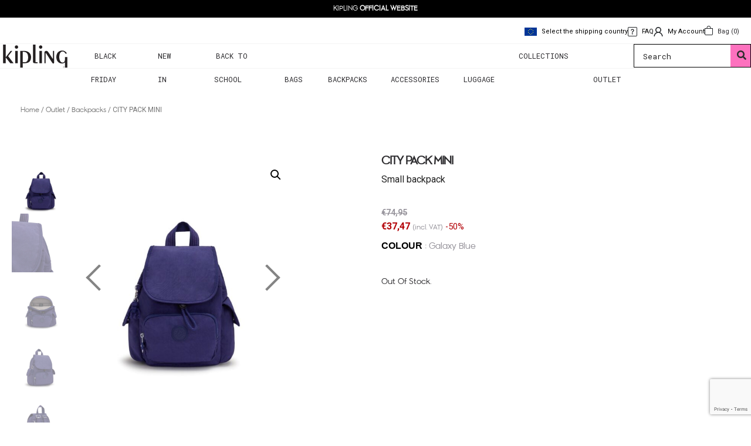

--- FILE ---
content_type: text/html; charset=UTF-8
request_url: https://www.kipling.com.cy/product/city-pack-mini-21/
body_size: 39899
content:
<!DOCTYPE html>
<html lang="en-US">

<head>
    <meta charset="UTF-8">
    <meta name="viewport" content="width=device-width, initial-scale=1">
    <meta http-equiv="X-UA-Compatible" content="IE=edge">
    <link rel="profile" href="http://gmpg.org/xfn/11">
    <link rel="pingback" href="https://www.kipling.com.cy/xmlrpc.php">
    <meta name="title" content="Kipling">
    <meta name="image" content="">
    <meta property="og:title" content="Kipling">
    <meta property="og:image" content="">
    <link rel="preconnect" href="https://fonts.googleapis.com">
    <link rel="preconnect" href="https://fonts.gstatic.com" crossorigin>
    <link href="https://fonts.googleapis.com/css2?family=Roboto+Mono:ital,wght@0,100..700;1,100..700&display=swap" rel="stylesheet">
    <link rel="preconnect" href="https://fonts.googleapis.com">
    <link rel="preconnect" href="https://fonts.gstatic.com" crossorigin>
    <link href="https://fonts.googleapis.com/css2?family=Roboto+Mono:ital,wght@0,100..700;1,100..700&family=Roboto:ital,wght@0,100;0,300;0,400;0,500;0,700;0,900;1,100;1,300;1,400;1,500;1,700;1,900&display=swap" rel="stylesheet">
    <meta name="facebook-domain-verification" content="tnefg2m4qmpsjdt6rm1c3jbwb93pec" />
    <meta name='robots' content='index, follow, max-image-preview:large, max-snippet:-1, max-video-preview:-1' />
	<style>img:is([sizes="auto" i], [sizes^="auto," i]) { contain-intrinsic-size: 3000px 1500px }</style>
	
<!-- Google Tag Manager for WordPress by gtm4wp.com -->
<script data-cfasync="false" data-pagespeed-no-defer>
	var gtm4wp_datalayer_name = "dataLayer";
	var dataLayer = dataLayer || [];
</script>
<!-- End Google Tag Manager for WordPress by gtm4wp.com --><!-- Google tag (gtag.js) consent mode dataLayer added by Site Kit -->
<script type="text/javascript" id="google_gtagjs-js-consent-mode-data-layer">
/* <![CDATA[ */
window.dataLayer = window.dataLayer || [];function gtag(){dataLayer.push(arguments);}
gtag('consent', 'default', {"ad_personalization":"denied","ad_storage":"denied","ad_user_data":"denied","analytics_storage":"denied","functionality_storage":"denied","security_storage":"denied","personalization_storage":"denied","region":["AT","BE","BG","CH","CY","CZ","DE","DK","EE","ES","FI","FR","GB","GR","HR","HU","IE","IS","IT","LI","LT","LU","LV","MT","NL","NO","PL","PT","RO","SE","SI","SK"],"wait_for_update":500});
window._googlesitekitConsentCategoryMap = {"statistics":["analytics_storage"],"marketing":["ad_storage","ad_user_data","ad_personalization"],"functional":["functionality_storage","security_storage"],"preferences":["personalization_storage"]};
window._googlesitekitConsents = {"ad_personalization":"denied","ad_storage":"denied","ad_user_data":"denied","analytics_storage":"denied","functionality_storage":"denied","security_storage":"denied","personalization_storage":"denied","region":["AT","BE","BG","CH","CY","CZ","DE","DK","EE","ES","FI","FR","GB","GR","HR","HU","IE","IS","IT","LI","LT","LU","LV","MT","NL","NO","PL","PT","RO","SE","SI","SK"],"wait_for_update":500};
/* ]]> */
</script>
<!-- End Google tag (gtag.js) consent mode dataLayer added by Site Kit -->

	<!-- This site is optimized with the Yoast SEO plugin v26.2 - https://yoast.com/wordpress/plugins/seo/ -->
	<title>CITY PACK MINI &#8211; Kipling</title>
	<link rel="canonical" href="https://www.kipling.com.cy/product/city-pack-mini-21/" />
	<meta property="og:locale" content="en_US" />
	<meta property="og:type" content="article" />
	<meta property="og:title" content="CITY PACK MINI &#8211; Kipling" />
	<meta property="og:description" content="Adjustable backpack straps  Top handle  Kipling metal monkey keyring  Metal Kipling logo  2 side pockets with magnetic stud fastening  Zipped front pocket  Front flap with magnetic stud fastening over:  Drawstring pocket  Zipped main compartment with:  1 zipped pocket  1 open pocket  Key fob  Lightweight, lasting and always practical" />
	<meta property="og:url" content="https://www.kipling.com.cy/product/city-pack-mini-21/" />
	<meta property="og:site_name" content="Kipling" />
	<meta property="article:publisher" content="https://www.facebook.com/KiplingCyprus/" />
	<meta property="article:modified_time" content="2025-11-29T01:12:35+00:00" />
	<meta property="og:image" content="https://www.kipling.com.cy/wp-content/uploads/2021/07/KPKI2670R95_1.jpg" />
	<meta property="og:image:width" content="1000" />
	<meta property="og:image:height" content="1000" />
	<meta property="og:image:type" content="image/jpeg" />
	<meta name="twitter:card" content="summary_large_image" />
	<meta name="twitter:site" content="@KiplingGlobal" />
	<meta name="twitter:label1" content="Est. reading time" />
	<meta name="twitter:data1" content="1 minute" />
	<script type="application/ld+json" class="yoast-schema-graph">{"@context":"https://schema.org","@graph":[{"@type":"WebPage","@id":"https://www.kipling.com.cy/product/city-pack-mini-21/","url":"https://www.kipling.com.cy/product/city-pack-mini-21/","name":"CITY PACK MINI &#8211; Kipling","isPartOf":{"@id":"https://www.kipling.com.cy/#website"},"primaryImageOfPage":{"@id":"https://www.kipling.com.cy/product/city-pack-mini-21/#primaryimage"},"image":{"@id":"https://www.kipling.com.cy/product/city-pack-mini-21/#primaryimage"},"thumbnailUrl":"https://www.kipling.com.cy/wp-content/uploads/2021/07/KPKI2670R95_1.jpg","datePublished":"2021-07-22T13:57:11+00:00","dateModified":"2025-11-29T01:12:35+00:00","breadcrumb":{"@id":"https://www.kipling.com.cy/product/city-pack-mini-21/#breadcrumb"},"inLanguage":"en-US","potentialAction":[{"@type":"ReadAction","target":["https://www.kipling.com.cy/product/city-pack-mini-21/"]}]},{"@type":"ImageObject","inLanguage":"en-US","@id":"https://www.kipling.com.cy/product/city-pack-mini-21/#primaryimage","url":"https://www.kipling.com.cy/wp-content/uploads/2021/07/KPKI2670R95_1.jpg","contentUrl":"https://www.kipling.com.cy/wp-content/uploads/2021/07/KPKI2670R95_1.jpg","width":1000,"height":1000},{"@type":"BreadcrumbList","@id":"https://www.kipling.com.cy/product/city-pack-mini-21/#breadcrumb","itemListElement":[{"@type":"ListItem","position":1,"name":"Home","item":"https://www.kipling.com.cy/"},{"@type":"ListItem","position":2,"name":"Shop","item":"https://www.kipling.com.cy/shop/"},{"@type":"ListItem","position":3,"name":"CITY PACK MINI"}]},{"@type":"WebSite","@id":"https://www.kipling.com.cy/#website","url":"https://www.kipling.com.cy/","name":"Kipling","description":"","publisher":{"@id":"https://www.kipling.com.cy/#organization"},"potentialAction":[{"@type":"SearchAction","target":{"@type":"EntryPoint","urlTemplate":"https://www.kipling.com.cy/?s={search_term_string}"},"query-input":{"@type":"PropertyValueSpecification","valueRequired":true,"valueName":"search_term_string"}}],"inLanguage":"en-US"},{"@type":"Organization","@id":"https://www.kipling.com.cy/#organization","name":"Kipling","url":"https://www.kipling.com.cy/","logo":{"@type":"ImageObject","inLanguage":"en-US","@id":"https://www.kipling.com.cy/#/schema/logo/image/","url":"https://www.kipling.com.cy/wp-content/uploads/2020/07/logo.png","contentUrl":"https://www.kipling.com.cy/wp-content/uploads/2020/07/logo.png","width":240,"height":56,"caption":"Kipling"},"image":{"@id":"https://www.kipling.com.cy/#/schema/logo/image/"},"sameAs":["https://www.facebook.com/KiplingCyprus/","https://x.com/KiplingGlobal","https://www.instagram.com/kiplingcyprus/","https://www.pinterest.com/kiplingGlobal/","https://www.youtube.com/kiplingglobal"]}]}</script>
	<!-- / Yoast SEO plugin. -->


<link rel='dns-prefetch' href='//cdn.jsdelivr.net' />
<link rel='dns-prefetch' href='//www.googletagmanager.com' />
<link rel="alternate" type="application/rss+xml" title="Kipling &raquo; Feed" href="https://www.kipling.com.cy/feed/" />
<link rel="alternate" type="application/rss+xml" title="Kipling &raquo; Comments Feed" href="https://www.kipling.com.cy/comments/feed/" />
<script type="text/javascript">
/* <![CDATA[ */
window._wpemojiSettings = {"baseUrl":"https:\/\/s.w.org\/images\/core\/emoji\/15.0.3\/72x72\/","ext":".png","svgUrl":"https:\/\/s.w.org\/images\/core\/emoji\/15.0.3\/svg\/","svgExt":".svg","source":{"concatemoji":"https:\/\/www.kipling.com.cy\/wp-includes\/js\/wp-emoji-release.min.js?ver=6.7.1"}};
/*! This file is auto-generated */
!function(i,n){var o,s,e;function c(e){try{var t={supportTests:e,timestamp:(new Date).valueOf()};sessionStorage.setItem(o,JSON.stringify(t))}catch(e){}}function p(e,t,n){e.clearRect(0,0,e.canvas.width,e.canvas.height),e.fillText(t,0,0);var t=new Uint32Array(e.getImageData(0,0,e.canvas.width,e.canvas.height).data),r=(e.clearRect(0,0,e.canvas.width,e.canvas.height),e.fillText(n,0,0),new Uint32Array(e.getImageData(0,0,e.canvas.width,e.canvas.height).data));return t.every(function(e,t){return e===r[t]})}function u(e,t,n){switch(t){case"flag":return n(e,"\ud83c\udff3\ufe0f\u200d\u26a7\ufe0f","\ud83c\udff3\ufe0f\u200b\u26a7\ufe0f")?!1:!n(e,"\ud83c\uddfa\ud83c\uddf3","\ud83c\uddfa\u200b\ud83c\uddf3")&&!n(e,"\ud83c\udff4\udb40\udc67\udb40\udc62\udb40\udc65\udb40\udc6e\udb40\udc67\udb40\udc7f","\ud83c\udff4\u200b\udb40\udc67\u200b\udb40\udc62\u200b\udb40\udc65\u200b\udb40\udc6e\u200b\udb40\udc67\u200b\udb40\udc7f");case"emoji":return!n(e,"\ud83d\udc26\u200d\u2b1b","\ud83d\udc26\u200b\u2b1b")}return!1}function f(e,t,n){var r="undefined"!=typeof WorkerGlobalScope&&self instanceof WorkerGlobalScope?new OffscreenCanvas(300,150):i.createElement("canvas"),a=r.getContext("2d",{willReadFrequently:!0}),o=(a.textBaseline="top",a.font="600 32px Arial",{});return e.forEach(function(e){o[e]=t(a,e,n)}),o}function t(e){var t=i.createElement("script");t.src=e,t.defer=!0,i.head.appendChild(t)}"undefined"!=typeof Promise&&(o="wpEmojiSettingsSupports",s=["flag","emoji"],n.supports={everything:!0,everythingExceptFlag:!0},e=new Promise(function(e){i.addEventListener("DOMContentLoaded",e,{once:!0})}),new Promise(function(t){var n=function(){try{var e=JSON.parse(sessionStorage.getItem(o));if("object"==typeof e&&"number"==typeof e.timestamp&&(new Date).valueOf()<e.timestamp+604800&&"object"==typeof e.supportTests)return e.supportTests}catch(e){}return null}();if(!n){if("undefined"!=typeof Worker&&"undefined"!=typeof OffscreenCanvas&&"undefined"!=typeof URL&&URL.createObjectURL&&"undefined"!=typeof Blob)try{var e="postMessage("+f.toString()+"("+[JSON.stringify(s),u.toString(),p.toString()].join(",")+"));",r=new Blob([e],{type:"text/javascript"}),a=new Worker(URL.createObjectURL(r),{name:"wpTestEmojiSupports"});return void(a.onmessage=function(e){c(n=e.data),a.terminate(),t(n)})}catch(e){}c(n=f(s,u,p))}t(n)}).then(function(e){for(var t in e)n.supports[t]=e[t],n.supports.everything=n.supports.everything&&n.supports[t],"flag"!==t&&(n.supports.everythingExceptFlag=n.supports.everythingExceptFlag&&n.supports[t]);n.supports.everythingExceptFlag=n.supports.everythingExceptFlag&&!n.supports.flag,n.DOMReady=!1,n.readyCallback=function(){n.DOMReady=!0}}).then(function(){return e}).then(function(){var e;n.supports.everything||(n.readyCallback(),(e=n.source||{}).concatemoji?t(e.concatemoji):e.wpemoji&&e.twemoji&&(t(e.twemoji),t(e.wpemoji)))}))}((window,document),window._wpemojiSettings);
/* ]]> */
</script>
<link rel='stylesheet' id='font-awesome-css' href='https://www.kipling.com.cy/wp-content/plugins/load-more-products-for-woocommerce/berocket/assets/css/font-awesome.min.css?ver=6.7.1' type='text/css' media='all' />
<link rel='stylesheet' id='berocket_aapf_widget-style-css' href='https://www.kipling.com.cy/wp-content/plugins/woocommerce-ajax-filters/assets/frontend/css/fullmain.min.css?ver=1.6.9.4' type='text/css' media='all' />
<style id='wp-emoji-styles-inline-css' type='text/css'>

	img.wp-smiley, img.emoji {
		display: inline !important;
		border: none !important;
		box-shadow: none !important;
		height: 1em !important;
		width: 1em !important;
		margin: 0 0.07em !important;
		vertical-align: -0.1em !important;
		background: none !important;
		padding: 0 !important;
	}
</style>
<link rel='stylesheet' id='wp-block-library-css' href='https://www.kipling.com.cy/wp-includes/css/dist/block-library/style.min.css?ver=6.7.1' type='text/css' media='all' />
<style id='classic-theme-styles-inline-css' type='text/css'>
/*! This file is auto-generated */
.wp-block-button__link{color:#fff;background-color:#32373c;border-radius:9999px;box-shadow:none;text-decoration:none;padding:calc(.667em + 2px) calc(1.333em + 2px);font-size:1.125em}.wp-block-file__button{background:#32373c;color:#fff;text-decoration:none}
</style>
<style id='global-styles-inline-css' type='text/css'>
:root{--wp--preset--aspect-ratio--square: 1;--wp--preset--aspect-ratio--4-3: 4/3;--wp--preset--aspect-ratio--3-4: 3/4;--wp--preset--aspect-ratio--3-2: 3/2;--wp--preset--aspect-ratio--2-3: 2/3;--wp--preset--aspect-ratio--16-9: 16/9;--wp--preset--aspect-ratio--9-16: 9/16;--wp--preset--color--black: #000000;--wp--preset--color--cyan-bluish-gray: #abb8c3;--wp--preset--color--white: #ffffff;--wp--preset--color--pale-pink: #f78da7;--wp--preset--color--vivid-red: #cf2e2e;--wp--preset--color--luminous-vivid-orange: #ff6900;--wp--preset--color--luminous-vivid-amber: #fcb900;--wp--preset--color--light-green-cyan: #7bdcb5;--wp--preset--color--vivid-green-cyan: #00d084;--wp--preset--color--pale-cyan-blue: #8ed1fc;--wp--preset--color--vivid-cyan-blue: #0693e3;--wp--preset--color--vivid-purple: #9b51e0;--wp--preset--gradient--vivid-cyan-blue-to-vivid-purple: linear-gradient(135deg,rgba(6,147,227,1) 0%,rgb(155,81,224) 100%);--wp--preset--gradient--light-green-cyan-to-vivid-green-cyan: linear-gradient(135deg,rgb(122,220,180) 0%,rgb(0,208,130) 100%);--wp--preset--gradient--luminous-vivid-amber-to-luminous-vivid-orange: linear-gradient(135deg,rgba(252,185,0,1) 0%,rgba(255,105,0,1) 100%);--wp--preset--gradient--luminous-vivid-orange-to-vivid-red: linear-gradient(135deg,rgba(255,105,0,1) 0%,rgb(207,46,46) 100%);--wp--preset--gradient--very-light-gray-to-cyan-bluish-gray: linear-gradient(135deg,rgb(238,238,238) 0%,rgb(169,184,195) 100%);--wp--preset--gradient--cool-to-warm-spectrum: linear-gradient(135deg,rgb(74,234,220) 0%,rgb(151,120,209) 20%,rgb(207,42,186) 40%,rgb(238,44,130) 60%,rgb(251,105,98) 80%,rgb(254,248,76) 100%);--wp--preset--gradient--blush-light-purple: linear-gradient(135deg,rgb(255,206,236) 0%,rgb(152,150,240) 100%);--wp--preset--gradient--blush-bordeaux: linear-gradient(135deg,rgb(254,205,165) 0%,rgb(254,45,45) 50%,rgb(107,0,62) 100%);--wp--preset--gradient--luminous-dusk: linear-gradient(135deg,rgb(255,203,112) 0%,rgb(199,81,192) 50%,rgb(65,88,208) 100%);--wp--preset--gradient--pale-ocean: linear-gradient(135deg,rgb(255,245,203) 0%,rgb(182,227,212) 50%,rgb(51,167,181) 100%);--wp--preset--gradient--electric-grass: linear-gradient(135deg,rgb(202,248,128) 0%,rgb(113,206,126) 100%);--wp--preset--gradient--midnight: linear-gradient(135deg,rgb(2,3,129) 0%,rgb(40,116,252) 100%);--wp--preset--font-size--small: 13px;--wp--preset--font-size--medium: 20px;--wp--preset--font-size--large: 36px;--wp--preset--font-size--x-large: 42px;--wp--preset--spacing--20: 0.44rem;--wp--preset--spacing--30: 0.67rem;--wp--preset--spacing--40: 1rem;--wp--preset--spacing--50: 1.5rem;--wp--preset--spacing--60: 2.25rem;--wp--preset--spacing--70: 3.38rem;--wp--preset--spacing--80: 5.06rem;--wp--preset--shadow--natural: 6px 6px 9px rgba(0, 0, 0, 0.2);--wp--preset--shadow--deep: 12px 12px 50px rgba(0, 0, 0, 0.4);--wp--preset--shadow--sharp: 6px 6px 0px rgba(0, 0, 0, 0.2);--wp--preset--shadow--outlined: 6px 6px 0px -3px rgba(255, 255, 255, 1), 6px 6px rgba(0, 0, 0, 1);--wp--preset--shadow--crisp: 6px 6px 0px rgba(0, 0, 0, 1);}:where(.is-layout-flex){gap: 0.5em;}:where(.is-layout-grid){gap: 0.5em;}body .is-layout-flex{display: flex;}.is-layout-flex{flex-wrap: wrap;align-items: center;}.is-layout-flex > :is(*, div){margin: 0;}body .is-layout-grid{display: grid;}.is-layout-grid > :is(*, div){margin: 0;}:where(.wp-block-columns.is-layout-flex){gap: 2em;}:where(.wp-block-columns.is-layout-grid){gap: 2em;}:where(.wp-block-post-template.is-layout-flex){gap: 1.25em;}:where(.wp-block-post-template.is-layout-grid){gap: 1.25em;}.has-black-color{color: var(--wp--preset--color--black) !important;}.has-cyan-bluish-gray-color{color: var(--wp--preset--color--cyan-bluish-gray) !important;}.has-white-color{color: var(--wp--preset--color--white) !important;}.has-pale-pink-color{color: var(--wp--preset--color--pale-pink) !important;}.has-vivid-red-color{color: var(--wp--preset--color--vivid-red) !important;}.has-luminous-vivid-orange-color{color: var(--wp--preset--color--luminous-vivid-orange) !important;}.has-luminous-vivid-amber-color{color: var(--wp--preset--color--luminous-vivid-amber) !important;}.has-light-green-cyan-color{color: var(--wp--preset--color--light-green-cyan) !important;}.has-vivid-green-cyan-color{color: var(--wp--preset--color--vivid-green-cyan) !important;}.has-pale-cyan-blue-color{color: var(--wp--preset--color--pale-cyan-blue) !important;}.has-vivid-cyan-blue-color{color: var(--wp--preset--color--vivid-cyan-blue) !important;}.has-vivid-purple-color{color: var(--wp--preset--color--vivid-purple) !important;}.has-black-background-color{background-color: var(--wp--preset--color--black) !important;}.has-cyan-bluish-gray-background-color{background-color: var(--wp--preset--color--cyan-bluish-gray) !important;}.has-white-background-color{background-color: var(--wp--preset--color--white) !important;}.has-pale-pink-background-color{background-color: var(--wp--preset--color--pale-pink) !important;}.has-vivid-red-background-color{background-color: var(--wp--preset--color--vivid-red) !important;}.has-luminous-vivid-orange-background-color{background-color: var(--wp--preset--color--luminous-vivid-orange) !important;}.has-luminous-vivid-amber-background-color{background-color: var(--wp--preset--color--luminous-vivid-amber) !important;}.has-light-green-cyan-background-color{background-color: var(--wp--preset--color--light-green-cyan) !important;}.has-vivid-green-cyan-background-color{background-color: var(--wp--preset--color--vivid-green-cyan) !important;}.has-pale-cyan-blue-background-color{background-color: var(--wp--preset--color--pale-cyan-blue) !important;}.has-vivid-cyan-blue-background-color{background-color: var(--wp--preset--color--vivid-cyan-blue) !important;}.has-vivid-purple-background-color{background-color: var(--wp--preset--color--vivid-purple) !important;}.has-black-border-color{border-color: var(--wp--preset--color--black) !important;}.has-cyan-bluish-gray-border-color{border-color: var(--wp--preset--color--cyan-bluish-gray) !important;}.has-white-border-color{border-color: var(--wp--preset--color--white) !important;}.has-pale-pink-border-color{border-color: var(--wp--preset--color--pale-pink) !important;}.has-vivid-red-border-color{border-color: var(--wp--preset--color--vivid-red) !important;}.has-luminous-vivid-orange-border-color{border-color: var(--wp--preset--color--luminous-vivid-orange) !important;}.has-luminous-vivid-amber-border-color{border-color: var(--wp--preset--color--luminous-vivid-amber) !important;}.has-light-green-cyan-border-color{border-color: var(--wp--preset--color--light-green-cyan) !important;}.has-vivid-green-cyan-border-color{border-color: var(--wp--preset--color--vivid-green-cyan) !important;}.has-pale-cyan-blue-border-color{border-color: var(--wp--preset--color--pale-cyan-blue) !important;}.has-vivid-cyan-blue-border-color{border-color: var(--wp--preset--color--vivid-cyan-blue) !important;}.has-vivid-purple-border-color{border-color: var(--wp--preset--color--vivid-purple) !important;}.has-vivid-cyan-blue-to-vivid-purple-gradient-background{background: var(--wp--preset--gradient--vivid-cyan-blue-to-vivid-purple) !important;}.has-light-green-cyan-to-vivid-green-cyan-gradient-background{background: var(--wp--preset--gradient--light-green-cyan-to-vivid-green-cyan) !important;}.has-luminous-vivid-amber-to-luminous-vivid-orange-gradient-background{background: var(--wp--preset--gradient--luminous-vivid-amber-to-luminous-vivid-orange) !important;}.has-luminous-vivid-orange-to-vivid-red-gradient-background{background: var(--wp--preset--gradient--luminous-vivid-orange-to-vivid-red) !important;}.has-very-light-gray-to-cyan-bluish-gray-gradient-background{background: var(--wp--preset--gradient--very-light-gray-to-cyan-bluish-gray) !important;}.has-cool-to-warm-spectrum-gradient-background{background: var(--wp--preset--gradient--cool-to-warm-spectrum) !important;}.has-blush-light-purple-gradient-background{background: var(--wp--preset--gradient--blush-light-purple) !important;}.has-blush-bordeaux-gradient-background{background: var(--wp--preset--gradient--blush-bordeaux) !important;}.has-luminous-dusk-gradient-background{background: var(--wp--preset--gradient--luminous-dusk) !important;}.has-pale-ocean-gradient-background{background: var(--wp--preset--gradient--pale-ocean) !important;}.has-electric-grass-gradient-background{background: var(--wp--preset--gradient--electric-grass) !important;}.has-midnight-gradient-background{background: var(--wp--preset--gradient--midnight) !important;}.has-small-font-size{font-size: var(--wp--preset--font-size--small) !important;}.has-medium-font-size{font-size: var(--wp--preset--font-size--medium) !important;}.has-large-font-size{font-size: var(--wp--preset--font-size--large) !important;}.has-x-large-font-size{font-size: var(--wp--preset--font-size--x-large) !important;}
:where(.wp-block-post-template.is-layout-flex){gap: 1.25em;}:where(.wp-block-post-template.is-layout-grid){gap: 1.25em;}
:where(.wp-block-columns.is-layout-flex){gap: 2em;}:where(.wp-block-columns.is-layout-grid){gap: 2em;}
:root :where(.wp-block-pullquote){font-size: 1.5em;line-height: 1.6;}
</style>
<link rel='stylesheet' id='contact-form-7-css' href='https://www.kipling.com.cy/wp-content/plugins/contact-form-7/includes/css/styles.css?ver=6.0.1' type='text/css' media='all' />
<link rel='stylesheet' id='store-styles-css' href='https://www.kipling.com.cy/wp-content/plugins/wc-pickup-store/assets/css/stores.min.css?ver=6.7.1' type='text/css' media='all' />
<link rel='stylesheet' id='pif-styles-css' href='https://www.kipling.com.cy/wp-content/plugins/woocommerce-product-image-flipper/assets/css/style.css?ver=6.7.1' type='text/css' media='all' />
<link rel='stylesheet' id='photoswipe-css' href='https://www.kipling.com.cy/wp-content/plugins/woocommerce/assets/css/photoswipe/photoswipe.min.css?ver=10.3.4' type='text/css' media='all' />
<link rel='stylesheet' id='photoswipe-default-skin-css' href='https://www.kipling.com.cy/wp-content/plugins/woocommerce/assets/css/photoswipe/default-skin/default-skin.min.css?ver=10.3.4' type='text/css' media='all' />
<link rel='stylesheet' id='woocommerce-layout-css' href='https://www.kipling.com.cy/wp-content/plugins/woocommerce/assets/css/woocommerce-layout.css?ver=10.3.4' type='text/css' media='all' />
<link rel='stylesheet' id='woocommerce-smallscreen-css' href='https://www.kipling.com.cy/wp-content/plugins/woocommerce/assets/css/woocommerce-smallscreen.css?ver=10.3.4' type='text/css' media='only screen and (max-width: 768px)' />
<link rel='stylesheet' id='woocommerce-general-css' href='https://www.kipling.com.cy/wp-content/plugins/woocommerce/assets/css/woocommerce.css?ver=10.3.4' type='text/css' media='all' />
<style id='woocommerce-inline-inline-css' type='text/css'>
.woocommerce form .form-row .required { visibility: visible; }
</style>
<link rel='stylesheet' id='wt-smart-coupon-css' href='https://www.kipling.com.cy/wp-content/plugins/wt-smart-coupon-pro/public/css/wt-smart-coupon-public.css?ver=2.0.1' type='text/css' media='all' />
<link rel='stylesheet' id='dashicons-css' href='https://www.kipling.com.cy/wp-includes/css/dashicons.min.css?ver=6.7.1' type='text/css' media='all' />
<link rel='stylesheet' id='eae-css-css' href='https://www.kipling.com.cy/wp-content/plugins/addon-elements-for-elementor-page-builder/assets/css/eae.min.css?ver=1.14.2' type='text/css' media='all' />
<link rel='stylesheet' id='eae-peel-css-css' href='https://www.kipling.com.cy/wp-content/plugins/addon-elements-for-elementor-page-builder/assets/lib/peel/peel.css?ver=1.14.2' type='text/css' media='all' />
<link rel='stylesheet' id='font-awesome-4-shim-css' href='https://www.kipling.com.cy/wp-content/plugins/elementor/assets/lib/font-awesome/css/v4-shims.min.css?ver=1.0' type='text/css' media='all' />
<link rel='stylesheet' id='font-awesome-5-all-css' href='https://www.kipling.com.cy/wp-content/plugins/elementor/assets/lib/font-awesome/css/all.min.css?ver=1.0' type='text/css' media='all' />
<link rel='stylesheet' id='vegas-css-css' href='https://www.kipling.com.cy/wp-content/plugins/addon-elements-for-elementor-page-builder/assets/lib/vegas/vegas.min.css?ver=2.4.0' type='text/css' media='all' />
<link rel='stylesheet' id='megamenu-css' href='https://www.kipling.com.cy/wp-content/uploads/maxmegamenu/style.css?ver=a16130' type='text/css' media='all' />
<link rel='stylesheet' id='megamenu-genericons-css' href='https://www.kipling.com.cy/wp-content/plugins/megamenu-pro/icons/genericons/genericons/genericons.css?ver=2.0.1' type='text/css' media='all' />
<link rel='stylesheet' id='megamenu-fontawesome-css' href='https://www.kipling.com.cy/wp-content/plugins/megamenu-pro/icons/fontawesome/css/font-awesome.min.css?ver=2.0.1' type='text/css' media='all' />
<link rel='stylesheet' id='megamenu-fontawesome5-css' href='https://www.kipling.com.cy/wp-content/plugins/megamenu-pro/icons/fontawesome5/css/all.min.css?ver=2.0.1' type='text/css' media='all' />
<link rel='stylesheet' id='brands-styles-css' href='https://www.kipling.com.cy/wp-content/plugins/woocommerce/assets/css/brands.css?ver=10.3.4' type='text/css' media='all' />
<link rel='stylesheet' id='woosb-frontend-css' href='https://www.kipling.com.cy/wp-content/plugins/woo-product-bundle/assets/css/frontend.css?ver=8.1.5' type='text/css' media='all' />
<link rel='stylesheet' id='dgwt-wcas-style-css' href='https://www.kipling.com.cy/wp-content/plugins/ajax-search-for-woocommerce/assets/css/style.min.css?ver=1.31.0' type='text/css' media='all' />
<link rel='stylesheet' id='parent-style-css' href='https://www.kipling.com.cy/wp-content/themes/wp-bootstrap-starter/style.css?ver=6.7.1' type='text/css' media='all' />
<link rel='stylesheet' id='woocommerce_css-css' href='https://www.kipling.com.cy/wp-content/themes/kipling/includes/css/woocommerce.css?ver=6.7.1' type='text/css' media='all' />
<link rel='stylesheet' id='slick-css-css' href='//cdn.jsdelivr.net/npm/slick-carousel@1.8.1/slick/slick.css?ver=6.7.1' type='text/css' media='all' />
<link rel='stylesheet' id='bootstrap-select-css-css' href='https://cdn.jsdelivr.net/npm/bootstrap-select@1.13.9/dist/css/bootstrap-select.min.css?ver=6.7.1' type='text/css' media='all' />
<link rel='stylesheet' id='wp-bootstrap-starter-bootstrap-css-css' href='https://www.kipling.com.cy/wp-content/themes/wp-bootstrap-starter/inc/assets/css/bootstrap.min.css?ver=6.7.1' type='text/css' media='all' />
<link rel='stylesheet' id='wp-bootstrap-starter-fontawesome-cdn-css' href='https://www.kipling.com.cy/wp-content/themes/wp-bootstrap-starter/inc/assets/css/fontawesome.min.css?ver=6.7.1' type='text/css' media='all' />
<link rel='stylesheet' id='wp-bootstrap-starter-style-css' href='https://www.kipling.com.cy/wp-content/themes/kipling/style.css?ver=6.7.1' type='text/css' media='all' />
<link rel='stylesheet' id='elementor-frontend-css' href='https://www.kipling.com.cy/wp-content/plugins/elementor/assets/css/frontend.min.css?ver=3.32.5' type='text/css' media='all' />
<link rel='stylesheet' id='widget-share-buttons-css' href='https://www.kipling.com.cy/wp-content/plugins/elementor-pro/assets/css/widget-share-buttons.min.css?ver=3.31.3' type='text/css' media='all' />
<link rel='stylesheet' id='e-apple-webkit-css' href='https://www.kipling.com.cy/wp-content/plugins/elementor/assets/css/conditionals/apple-webkit.min.css?ver=3.32.5' type='text/css' media='all' />
<link rel='stylesheet' id='elementor-icons-shared-0-css' href='https://www.kipling.com.cy/wp-content/plugins/elementor/assets/lib/font-awesome/css/fontawesome.min.css?ver=5.15.3' type='text/css' media='all' />
<link rel='stylesheet' id='elementor-icons-fa-solid-css' href='https://www.kipling.com.cy/wp-content/plugins/elementor/assets/lib/font-awesome/css/solid.min.css?ver=5.15.3' type='text/css' media='all' />
<link rel='stylesheet' id='elementor-icons-fa-brands-css' href='https://www.kipling.com.cy/wp-content/plugins/elementor/assets/lib/font-awesome/css/brands.min.css?ver=5.15.3' type='text/css' media='all' />
<link rel='stylesheet' id='widget-spacer-css' href='https://www.kipling.com.cy/wp-content/plugins/elementor/assets/css/widget-spacer.min.css?ver=3.32.5' type='text/css' media='all' />
<link rel='stylesheet' id='widget-heading-css' href='https://www.kipling.com.cy/wp-content/plugins/elementor/assets/css/widget-heading.min.css?ver=3.32.5' type='text/css' media='all' />
<link rel='stylesheet' id='widget-image-css' href='https://www.kipling.com.cy/wp-content/plugins/elementor/assets/css/widget-image.min.css?ver=3.32.5' type='text/css' media='all' />
<link rel='stylesheet' id='widget-woocommerce-product-price-css' href='https://www.kipling.com.cy/wp-content/plugins/elementor-pro/assets/css/widget-woocommerce-product-price.min.css?ver=3.31.3' type='text/css' media='all' />
<link rel='stylesheet' id='widget-woocommerce-product-add-to-cart-css' href='https://www.kipling.com.cy/wp-content/plugins/elementor-pro/assets/css/widget-woocommerce-product-add-to-cart.min.css?ver=3.31.3' type='text/css' media='all' />
<link rel='stylesheet' id='e-sticky-css' href='https://www.kipling.com.cy/wp-content/plugins/elementor-pro/assets/css/modules/sticky.min.css?ver=3.31.3' type='text/css' media='all' />
<link rel='stylesheet' id='widget-woocommerce-product-images-css' href='https://www.kipling.com.cy/wp-content/plugins/elementor-pro/assets/css/widget-woocommerce-product-images.min.css?ver=3.31.3' type='text/css' media='all' />
<link rel='stylesheet' id='elementor-icons-css' href='https://www.kipling.com.cy/wp-content/plugins/elementor/assets/lib/eicons/css/elementor-icons.min.css?ver=5.44.0' type='text/css' media='all' />
<link rel='stylesheet' id='elementor-post-63-css' href='https://www.kipling.com.cy/wp-content/uploads/elementor/css/post-63.css?ver=1764315525' type='text/css' media='all' />
<link rel='stylesheet' id='elementor-post-79-css' href='https://www.kipling.com.cy/wp-content/uploads/elementor/css/post-79.css?ver=1764315532' type='text/css' media='all' />
<link rel='stylesheet' id='thwepof-public-style-css' href='https://www.kipling.com.cy/wp-content/plugins/woo-extra-product-options/public/assets/css/thwepof-public.min.css?ver=6.7.1' type='text/css' media='all' />
<link rel='stylesheet' id='jquery-ui-style-css' href='https://www.kipling.com.cy/wp-content/plugins/woo-extra-product-options/public/assets/css/jquery-ui/jquery-ui.css?ver=6.7.1' type='text/css' media='all' />
<link rel='stylesheet' id='jquery-timepicker-css' href='https://www.kipling.com.cy/wp-content/plugins/woo-extra-product-options/public/assets/js/timepicker/jquery.timepicker.css?ver=6.7.1' type='text/css' media='all' />
<link rel='stylesheet' id='select2-css' href='https://www.kipling.com.cy/wp-content/plugins/woocommerce-ajax-filters/assets/frontend/css/select2.min.css?ver=6.7.1' type='text/css' media='all' />
<link rel='stylesheet' id='thwepo-timepicker-style-css' href='https://www.kipling.com.cy/wp-content/plugins/woocommerce-extra-product-options-pro/public/assets/js/timepicker/jquery.timepicker.css?ver=6.7.1' type='text/css' media='all' />
<link rel='stylesheet' id='thwepo-public-style-css' href='https://www.kipling.com.cy/wp-content/plugins/woocommerce-extra-product-options-pro/public/assets/css/thwepo-public.min.css?ver=6.7.1' type='text/css' media='all' />
<link rel='stylesheet' id='wp-color-picker-css' href='https://www.kipling.com.cy/wp-admin/css/color-picker.min.css?ver=6.7.1' type='text/css' media='all' />
<link rel='stylesheet' id='woo_discount_pro_style-css' href='https://www.kipling.com.cy/wp-content/plugins/woo-discount-rules-pro/Assets/Css/awdr_style.css?ver=2.3.10' type='text/css' media='all' />
<link rel='stylesheet' id='elementor-gf-roboto-css' href='https://fonts.googleapis.com/css?family=Roboto:100,100italic,200,200italic,300,300italic,400,400italic,500,500italic,600,600italic,700,700italic,800,800italic,900,900italic&#038;display=auto' type='text/css' media='all' />
<link rel='stylesheet' id='elementor-gf-robotoslab-css' href='https://fonts.googleapis.com/css?family=Roboto+Slab:100,100italic,200,200italic,300,300italic,400,400italic,500,500italic,600,600italic,700,700italic,800,800italic,900,900italic&#038;display=auto' type='text/css' media='all' />
<script type="text/javascript" src="https://www.kipling.com.cy/wp-includes/js/jquery/jquery.min.js?ver=3.7.1" id="jquery-core-js"></script>
<script type="text/javascript" src="https://www.kipling.com.cy/wp-includes/js/jquery/jquery-migrate.min.js?ver=3.4.1" id="jquery-migrate-js"></script>
<script type="text/javascript" src="https://www.kipling.com.cy/wp-content/plugins/woocommerce/assets/js/zoom/jquery.zoom.min.js?ver=1.7.21-wc.10.3.4" id="wc-zoom-js" defer="defer" data-wp-strategy="defer"></script>
<script type="text/javascript" src="https://www.kipling.com.cy/wp-content/plugins/woocommerce/assets/js/flexslider/jquery.flexslider.min.js?ver=2.7.2-wc.10.3.4" id="wc-flexslider-js" defer="defer" data-wp-strategy="defer"></script>
<script type="text/javascript" src="https://www.kipling.com.cy/wp-content/plugins/woocommerce/assets/js/photoswipe/photoswipe.min.js?ver=4.1.1-wc.10.3.4" id="wc-photoswipe-js" defer="defer" data-wp-strategy="defer"></script>
<script type="text/javascript" src="https://www.kipling.com.cy/wp-content/plugins/woocommerce/assets/js/photoswipe/photoswipe-ui-default.min.js?ver=4.1.1-wc.10.3.4" id="wc-photoswipe-ui-default-js" defer="defer" data-wp-strategy="defer"></script>
<script type="text/javascript" id="wc-single-product-js-extra">
/* <![CDATA[ */
var wc_single_product_params = {"i18n_required_rating_text":"Please select a rating","i18n_rating_options":["1 of 5 stars","2 of 5 stars","3 of 5 stars","4 of 5 stars","5 of 5 stars"],"i18n_product_gallery_trigger_text":"View full-screen image gallery","review_rating_required":"yes","flexslider":{"rtl":false,"animation":"slide","smoothHeight":true,"directionNav":true,"controlNav":"thumbnails","slideshow":true,"animationSpeed":500,"animationLoop":false,"allowOneSlide":false},"zoom_enabled":"1","zoom_options":[],"photoswipe_enabled":"1","photoswipe_options":{"shareEl":false,"closeOnScroll":false,"history":false,"hideAnimationDuration":0,"showAnimationDuration":0},"flexslider_enabled":"1"};
/* ]]> */
</script>
<script type="text/javascript" src="https://www.kipling.com.cy/wp-content/plugins/woocommerce/assets/js/frontend/single-product.min.js?ver=10.3.4" id="wc-single-product-js" defer="defer" data-wp-strategy="defer"></script>
<script type="text/javascript" src="https://www.kipling.com.cy/wp-content/plugins/woocommerce/assets/js/jquery-blockui/jquery.blockUI.min.js?ver=2.7.0-wc.10.3.4" id="wc-jquery-blockui-js" defer="defer" data-wp-strategy="defer"></script>
<script type="text/javascript" src="https://www.kipling.com.cy/wp-content/plugins/woocommerce/assets/js/js-cookie/js.cookie.min.js?ver=2.1.4-wc.10.3.4" id="wc-js-cookie-js" defer="defer" data-wp-strategy="defer"></script>
<script type="text/javascript" id="woocommerce-js-extra">
/* <![CDATA[ */
var woocommerce_params = {"ajax_url":"\/wp-admin\/admin-ajax.php","wc_ajax_url":"\/?wc-ajax=%%endpoint%%","i18n_password_show":"Show password","i18n_password_hide":"Hide password"};
/* ]]> */
</script>
<script type="text/javascript" src="https://www.kipling.com.cy/wp-content/plugins/woocommerce/assets/js/frontend/woocommerce.min.js?ver=10.3.4" id="woocommerce-js" defer="defer" data-wp-strategy="defer"></script>
<script type="text/javascript" id="wt-smart-coupon-js-extra">
/* <![CDATA[ */
var WTSmartCouponOBJ = {"ajaxurl":"https:\/\/www.kipling.com.cy\/wp-admin\/admin-ajax.php","nonces":{"public":"535f89c4b1","apply_coupon":"6017786d42"},"labels":{"please_wait":"Please wait..."}};
/* ]]> */
</script>
<script type="text/javascript" src="https://www.kipling.com.cy/wp-content/plugins/wt-smart-coupon-pro/public/js/wt-smart-coupon-public.js?ver=2.0.1" id="wt-smart-coupon-js"></script>
<script type="text/javascript" src="https://www.kipling.com.cy/wp-content/plugins/addon-elements-for-elementor-page-builder/assets/js/iconHelper.js?ver=1.0" id="eae-iconHelper-js"></script>
<script type="text/javascript" id="kk-script-js-extra">
/* <![CDATA[ */
var fetchCartItems = {"ajax_url":"https:\/\/www.kipling.com.cy\/wp-admin\/admin-ajax.php","action":"kk_wc_fetchcartitems","nonce":"80eb57dc9c","currency":"EUR"};
/* ]]> */
</script>
<script type="text/javascript" src="https://www.kipling.com.cy/wp-content/plugins/kliken-marketing-for-google/assets/kk-script.js?ver=6.7.1" id="kk-script-js"></script>
<script type="text/javascript" src="https://www.kipling.com.cy/wp-content/themes/kipling/includes/js/custom.js?ver=6.7.1" id="scripts-js-js"></script>
<script type="text/javascript" src="https://www.kipling.com.cy/wp-content/themes/kipling/includes/js/checkout.js?ver=6.7.1" id="checkout-js-js"></script>
<script type="text/javascript" src="//cdn.jsdelivr.net/npm/slick-carousel@1.8.1/slick/slick.min.js?ver=6.7.1" id="slick-js-js"></script>
<script type="text/javascript" src="https://cdn.jsdelivr.net/npm/bootstrap-select@1.13.9/dist/js/bootstrap-select.min.js?ver=6.7.1" id="bootstrap-select-js-js"></script>
<script type="text/javascript" id="cart-ajax-script-js-extra">
/* <![CDATA[ */
var cart_ajax_obj = {"cartAjaxUrl":"https:\/\/www.kipling.com.cy\/wp-admin\/admin-ajax.php"};
/* ]]> */
</script>
<script type="text/javascript" src="https://www.kipling.com.cy/wp-content/themes/kipling/includes/js/cart-ajax.js?ver=6.7.1" id="cart-ajax-script-js"></script>
<!--[if lt IE 9]>
<script type="text/javascript" src="https://www.kipling.com.cy/wp-content/themes/wp-bootstrap-starter/inc/assets/js/html5.js?ver=3.7.0" id="html5hiv-js"></script>
<![endif]-->
<script type="text/javascript" src="https://www.kipling.com.cy/wp-includes/js/jquery/ui/core.min.js?ver=1.13.3" id="jquery-ui-core-js"></script>
<script type="text/javascript" src="https://www.kipling.com.cy/wp-includes/js/jquery/ui/datepicker.min.js?ver=1.13.3" id="jquery-ui-datepicker-js"></script>
<script type="text/javascript" id="jquery-ui-datepicker-js-after">
/* <![CDATA[ */
jQuery(function(jQuery){jQuery.datepicker.setDefaults({"closeText":"Close","currentText":"Today","monthNames":["January","February","March","April","May","June","July","August","September","October","November","December"],"monthNamesShort":["Jan","Feb","Mar","Apr","May","Jun","Jul","Aug","Sep","Oct","Nov","Dec"],"nextText":"Next","prevText":"Previous","dayNames":["Sunday","Monday","Tuesday","Wednesday","Thursday","Friday","Saturday"],"dayNamesShort":["Sun","Mon","Tue","Wed","Thu","Fri","Sat"],"dayNamesMin":["S","M","T","W","T","F","S"],"dateFormat":"MM d, yy","firstDay":1,"isRTL":false});});
/* ]]> */
</script>
<script type="text/javascript" src="https://www.kipling.com.cy/wp-content/plugins/woocommerce-extra-product-options-pro/public/assets/js/timepicker/jquery.timepicker.min.js?ver=1.0.1" id="thwepo-timepicker-script-js"></script>
<script type="text/javascript" src="https://www.kipling.com.cy/wp-content/plugins/woocommerce-extra-product-options-pro/public/assets/js/inputmask-js/jquery.inputmask.min.js?ver=5.0.6" id="thwepo-input-mask-js"></script>
<script type="text/javascript" src="https://www.kipling.com.cy/wp-content/plugins/woocommerce-extra-product-options-pro/public/assets/js/jquery-ui-i18n.min.js?ver=1" id="jquery-ui-i18n-js"></script>
<meta property="product:price:amount" content="37.47"  /><meta property="product:price:currency" content="EUR" /><meta property="product:retailer_item_id" content="KI2670R95" /><link rel="https://api.w.org/" href="https://www.kipling.com.cy/wp-json/" /><link rel="alternate" title="JSON" type="application/json" href="https://www.kipling.com.cy/wp-json/wp/v2/product/16893" /><link rel="EditURI" type="application/rsd+xml" title="RSD" href="https://www.kipling.com.cy/xmlrpc.php?rsd" />
<meta name="generator" content="WordPress 6.7.1" />
<meta name="generator" content="WooCommerce 10.3.4" />
<link rel='shortlink' href='https://www.kipling.com.cy/?p=16893' />
<link rel="alternate" title="oEmbed (JSON)" type="application/json+oembed" href="https://www.kipling.com.cy/wp-json/oembed/1.0/embed?url=https%3A%2F%2Fwww.kipling.com.cy%2Fproduct%2Fcity-pack-mini-21%2F" />
<link rel="alternate" title="oEmbed (XML)" type="text/xml+oembed" href="https://www.kipling.com.cy/wp-json/oembed/1.0/embed?url=https%3A%2F%2Fwww.kipling.com.cy%2Fproduct%2Fcity-pack-mini-21%2F&#038;format=xml" />
<meta name="generator" content="Site Kit by Google 1.164.0" /><style></style><style>
                .lmp_load_more_button.br_lmp_button_settings .lmp_button:hover {
                    background-color: #000000!important;
                    color: #ffffff!important;
                }
                .lmp_load_more_button.br_lmp_prev_settings .lmp_button:hover {
                    background-color: #9999ff!important;
                    color: #111111!important;
                }li.product.lazy, .berocket_lgv_additional_data.lazy{opacity:0;}</style>	<style type="text/css">
		.shipping-pickup-store td .title {
			float: left;
			line-height: 30px;
		}
		.shipping-pickup-store td span.text {
			float: right;
		}
		.shipping-pickup-store td span.description {
			clear: both;
		}
		.shipping-pickup-store td > span:not([class*="select"]) {
			display: block;
			font-size: 14px;
			font-weight: normal;
			line-height: 1.4;
			margin-bottom: 0;
			padding: 6px 0;
			text-align: justify;
		}
		.shipping-pickup-store td #shipping-pickup-store-select {
			width: 100%;
		}
		.wps-store-details iframe {
			width: 100%;
		}
	</style>
	<style></style>
<!-- Google Tag Manager for WordPress by gtm4wp.com -->
<!-- GTM Container placement set to automatic -->
<script data-cfasync="false" data-pagespeed-no-defer>
	var dataLayer_content = {"pagePostType":"product","pagePostType2":"single-product","pagePostAuthor":"artemisk"};
	dataLayer.push( dataLayer_content );
</script>
<script data-cfasync="false" data-pagespeed-no-defer>
(function(w,d,s,l,i){w[l]=w[l]||[];w[l].push({'gtm.start':
new Date().getTime(),event:'gtm.js'});var f=d.getElementsByTagName(s)[0],
j=d.createElement(s),dl=l!='dataLayer'?'&l='+l:'';j.async=true;j.src=
'//www.googletagmanager.com/gtm.js?id='+i+dl;f.parentNode.insertBefore(j,f);
})(window,document,'script','dataLayer','GTM-5FMPJ8D');
</script>
<!-- End Google Tag Manager for WordPress by gtm4wp.com -->
<script type="text/javascript">
	var swPostRegister = function() {
		sw.track('ViewContent',
			{
				content_type: 'product',
				content_ids: ["16893"],
				content_name: "CITY PACK MINI",
				content_category: "192,188"
			}
		);

		sw.gEvent('view_item',
			{
				items: [
					{
						"id": "16893",
						"name": "CITY PACK MINI",
						"category": "192,188",
						"google_business_vertical": "retail"
					}
				]
			}
		);

		sw.gEvent('page_view',
			{
				"ecomm_prodid": "16893"
			}
		);

		sw.register_product_view(
			{
				"id": "16893",
				"category": "192,188"
			}
		);
	};
</script>

<script type="text/javascript">
	var _swaMa=["1533671183"];"undefined"==typeof sw&&!function(e,s,a){function t(){for(;o[0]&&"loaded"==o[0][d];)i=o.shift(),i[w]=!c.parentNode.insertBefore(i,c)}for(var r,n,i,o=[],c=e.scripts[0],w="onreadystatechange",d="readyState";r=a.shift();)n=e.createElement(s),"async"in c?(n.async=!1,e.head.appendChild(n)):c[d]?(o.push(n),n[w]=t):e.write("<"+s+' src="'+r+'" defer></'+s+">"),n.src=r}(document,"script",["//analytics.sitewit.com/v3/"+_swaMa[0]+"/sw.js"]);
</script>
		<style>
			.dgwt-wcas-ico-magnifier,.dgwt-wcas-ico-magnifier-handler{max-width:20px}.dgwt-wcas-search-wrapp{max-width:600px}		</style>
		<link rel="pingback" href="https://www.kipling.com.cy/xmlrpc.php">    <style type="text/css">
        #page-sub-header { background: #fff; }
    </style>
    	<noscript><style>.woocommerce-product-gallery{ opacity: 1 !important; }</style></noscript>
	<meta name="generator" content="Elementor 3.32.5; features: additional_custom_breakpoints; settings: css_print_method-external, google_font-enabled, font_display-auto">
			<script  type="text/javascript">
				!function(f,b,e,v,n,t,s){if(f.fbq)return;n=f.fbq=function(){n.callMethod?
					n.callMethod.apply(n,arguments):n.queue.push(arguments)};if(!f._fbq)f._fbq=n;
					n.push=n;n.loaded=!0;n.version='2.0';n.queue=[];t=b.createElement(e);t.async=!0;
					t.src=v;s=b.getElementsByTagName(e)[0];s.parentNode.insertBefore(t,s)}(window,
					document,'script','https://connect.facebook.net/en_US/fbevents.js');
			</script>
			<!-- WooCommerce Facebook Integration Begin -->
			<script  type="text/javascript">

				fbq('init', '521675098860921', {}, {
    "agent": "woocommerce-10.3.4-3.3.0"
});

				fbq( 'track', 'PageView', {
    "source": "woocommerce",
    "version": "10.3.4",
    "pluginVersion": "3.3.0"
} );

				document.addEventListener( 'DOMContentLoaded', function() {
					// Insert placeholder for events injected when a product is added to the cart through AJAX.
					document.body.insertAdjacentHTML( 'beforeend', '<div class=\"wc-facebook-pixel-event-placeholder\"></div>' );
				}, false );

			</script>
			<!-- WooCommerce Facebook Integration End -->
						<style>
				.e-con.e-parent:nth-of-type(n+4):not(.e-lazyloaded):not(.e-no-lazyload),
				.e-con.e-parent:nth-of-type(n+4):not(.e-lazyloaded):not(.e-no-lazyload) * {
					background-image: none !important;
				}
				@media screen and (max-height: 1024px) {
					.e-con.e-parent:nth-of-type(n+3):not(.e-lazyloaded):not(.e-no-lazyload),
					.e-con.e-parent:nth-of-type(n+3):not(.e-lazyloaded):not(.e-no-lazyload) * {
						background-image: none !important;
					}
				}
				@media screen and (max-height: 640px) {
					.e-con.e-parent:nth-of-type(n+2):not(.e-lazyloaded):not(.e-no-lazyload),
					.e-con.e-parent:nth-of-type(n+2):not(.e-lazyloaded):not(.e-no-lazyload) * {
						background-image: none !important;
					}
				}
			</style>
			<link rel="icon" href="https://www.kipling.com.cy/wp-content/uploads/2020/08/favicon.ico" sizes="32x32" />
<link rel="icon" href="https://www.kipling.com.cy/wp-content/uploads/2020/08/favicon.ico" sizes="192x192" />
<link rel="apple-touch-icon" href="https://www.kipling.com.cy/wp-content/uploads/2020/08/favicon.ico" />
<meta name="msapplication-TileImage" content="https://www.kipling.com.cy/wp-content/uploads/2020/08/favicon.ico" />
		<style type="text/css" id="wp-custom-css">
			.woocommerce ul.products li.product .onsale, .woosb-price .sale-percentage {
	display: none;
} 

#mega-menu-primary .mega-menu-item .textwidget p a{
    text-align: left;
    font-family: "Roboto Mono", monotype !important;
	color: inherit !important;
}

.woocommerce div.product div.images .flex-control-thumbs {
	max-width: 115px;
}


.elementor .elementor-html5-video {
    object-fit: contain;
}

.woocommerce ul.products li.product a.quick_view.button {
    display: none;
}
.woocommerce ul.products li.product:hover  a.quick_view.button {
    display: inline-block;
}


.woocommerce ul.products li.product.product-type-woosb, .woocommerce-page ul.products li.product.product-type-woosb {
	padding: 0 !important;
}

.white-text p ,.steps-section .white-text p{
	color: #ffffff !important;
}
.steps-section .two-lines-text p {
	min-height: 50px;
}

.no-padding p {
	padding: 0;
}

.woocommerce ul.products li.product.product-type-woosb > a > *:not(img), .woocommerce-page ul.products li.product.product-type-woosb > a > *:not(img) {
	padding-right: 20px;
	padding-left: 20px;
}

.woosb-products {
	border: none;
}

.woosb-products .woosb-product {
    border: 1px solid #d8d8d8;
    margin-bottom: 10px;
    max-width: 468px;
    min-height: 120px;
	    padding: 10px 10px 25px 0;
    overflow: hidden;
}

.woosb-products .woosb-product .woosb-thumb {
    flex: 0 0 125px;
}

.woosb-title-inner a {
	color: #2d2c2f;
	    font-size: 18px;
    line-height: 22px;
    font-weight: 500;
}

.input-text.woosb-qty {
	height: 40px !important;
}

.woosb-products .woosb-product .woosb-price {
    flex: 0 0 120px;
}

.woosb-products .woosb-product .woosb-price small.woocommerce-price-suffix {
	font-size: 12px !important;
}

.woocommerce a.button.product_type_woosb.add_to_cart_button
 {
	display: none;
}


input#action-next.disabled-btn {
    cursor: not-allowed;
    opacity: 0.7 !important;
    pointer-events: none;
}

.greek-error {
    font-size: 14px;
    color: #a00;
    padding-top: 8px;
    width: 100%;
}

html {
	overflow-x: hidden;
}

/* Anna Sui page styles */
.elementor-element-bea5108 .elementor-column-wrap .elementor-widget-wrap{
	padding: 80px;
}

.page-id-20339 h2.elementor-heading-title {
	text-align: unset;
}

.elementor-element-d74abcd {
	position: absolute;
	top: 0;
	height: 100%;
}

.elementor-element-b397b3e .elementor-video {
    max-width: 80%;
    position: absolute;
    top: 55%;
    left: 50%;
    transform: translate(-50%, -50%);
}

img.play-stop-btn {
	max-width: 15%;
	margin-top: 5%;
}

.elementor-element-d74abcd .elementor-widget-container {
	height: 100%;
}

.elementor-element-49a97fc .elementor-image,
.elementor-element-a7209b2 .elementor-image,
.elementor-element-6cf84b5 .elementor-image
{
	transition: transform 0.5s;
	position: absolute;
	z-index: 1;
}

.elementor-element-49a97fc .elementor-image {
	top: -100px;
}

.elementor-element-a7209b2 .elementor-image {
	top: -300px;
	max-width: 300px;
}

.elementor-element-6cf84b5 .elementor-image {
	right: 0;
	top: -500px;
	max-width: 300px;
}

.elementor-element-05a3b59 img {
	position: absolute;
}

.elementor-element-1ca3afe .elementor-column {
	position: absolute;
}

.elementor-element-e1ab1dc {
	left: 17%;
    bottom: 25%;
    z-index: 1;
}

.elementor-element-7e3623f {
	bottom: 51%;
    left: 28%;
}

.elementor-element-3c330a6 {
	left: 39%;
    bottom: 25%;
    z-index: 1;
}

.elementor-element-90c5d07 {
	left: 50%;
    bottom: 51%;
}

.elementor-element-3120005 {
	    left: 60%;
    bottom: 25%;
}

/* Anna Sui page styles */


#mega-menu-wrap-primary #mega-menu-primary .mega-menu-column:first-child a.mega-menu-link {
    color: #2d2d2d !important;
}

#mega-menu-wrap-primary #mega-menu-primary .mega-menu-column:first-child a.mega-menu-link:hover {
    color: #777 !important;
}



ol.flex-control-nav.flex-control-thumbs {
    z-index: 9999;
}

.woocommerce-checkout span.optional {
    display: none;
}

/* win a bag form styles START*/

.promotion-form form {
	display: flex;
	flex-wrap: wrap;
	justify-content: space-between;
}

.promotion-form form>p {
	max-width: 49%;
	width: 100%;
}

.promotion-form form>p input {
	border-radius: 0;
}

.promotion-form form>p label {
	width: 100%;
}

.promotion-form form>p:has([type="submit"]), .promotion-form form>p:nth-child(6), .promotion-form form>p:nth-child(7) {
	max-width: 100%;
}


.promotion-form form .wpcf7-submit {
	width: 100%;
    padding: 20px 15px;
    background-color: #1a1a1a;
    border-radius: 3px;
    font-size: 20px;
}

.promotion-form .wpcf7 form.sent .wpcf7-response-output {
	color: #000000;
	font-size: 16px;
}
.promotion-form form .btn[disabled]{
	opacity: 1;
}

/* win a bag form styles  END*/

.woocommerce-checkout input#action-next {
	display: block;
    text-align: center;
    margin-bottom: 1em;
    font-size: 1.25em;
    padding: 1em;
    background: #2d2c2f !important;
    text-transform: uppercase;
    border: none;
    font-family: KiplingR, Verdana, Arial, Helvetica, sans-serif;
    /* font-size: 20px; */
    color: #ffffff;
    font-weight: 600;
	border-radius: 3px;
}

.elementor-element-000b7a0 h2.elementor-heading-title{ 
	font-size: 28px !important;
}


/* BREADCRUMBS */ 

nav.woocommerce-breadcrumb{
	padding-top: 20px !important;
}


.archive.search
.gray-section h2 {
	display: none;
}

.elementor-repeater-item-47601b9 .elementor-slide-description {
	font-family: KiplingR, Verdana, Arial, Helvetica, sans-serif;
	font-size: 22px !important;
    color: #ffffff;
    letter-spacing: 0.8px;
    line-height: 28px;
}

/** Safari CSS **/
/* Safari 7.1+ */
_::-webkit-full-page-media, _:future, :root .safari_only {
	@media (min-width: 768px) {
		.col-sm-12.col-md-9.products-col{
		-ms-flex: 0 0 74%;
		flex: 0 0 74%;
		max-width: 74%;
		}
	}
}

.flex-control-thumbs {
	transition: max-height 0.2s ease-in-out, height 0.2s ease-in-out;
}

button.gallery-show-more {
	height: 50px;
    border: none;
    width: 100px;
    margin-top: 20px;
}

/* Safari 10.1+ */
@media not all and (min-resolution:.001dpcm) { 
	@media {
	@media (min-width: 768px) {
		.col-sm-12.col-md-9.products-col{
		-ms-flex: 0 0 74%;
		flex: 0 0 74%;
		max-width: 74%;
		}
	}
	}
}

/* Safari 6.1-10.0 */
@media screen and (min-color-index:0) 
and(-webkit-min-device-pixel-ratio:0) { 
	@media {
	@media (min-width: 768px) {
		.col-sm-12.col-md-9.products-col{
		-ms-flex: 0 0 74%;
		flex: 0 0 74%;
		max-width: 74%;
		}
	}
	}
}

/* */

#wcqv_contend .product .cart .button {
    background: #2d2c2f;
    letter-spacing: 1px;
    transition: all .5s;
    color: #fff;
}

#wcqv_contend .product_meta {
    display: none;
}

#wcqv_contend .onsale {
	  display: none !important;
}

#wcqv_contend p.price span {
    font-size: 30px;
    color: #2d2c2f;
}

#wcqv_contend div.product.sale p.price ins span {
    color: #f32735 !important;
}

#wcqv_contend div.product.sale p.price del {
    opacity: 1 !important;
    display: block;
    text-decoration: none;
}

#wcqv_contend div.product p.price del:after {
    content: 'SALE';
    color: #e60707 !important;
    background-color: #e8e6e6 !important;
    margin-left: 12px;
    font-size: 14px;
    font-weight: normal;
    padding: 0 8px;
}

#wcqv_contend div.product.sale p.price ins {
    text-decoration: none !important;
}

#wcqv_contend div.product.sale p.price del span {
    font-size: 14px;
    color: #939098;
    text-decoration: line-through;
}




.bapf_sfilter.bapf_slct, .berocket_single_filter_widget_3650  {
    display: none;
}

.low-stock.kipling-tag {
    display: none;
}

.woocommerce.archive ul.products li.product a.button.product_type_simple {
    display: none;
}


/* Homepage Template */
.section-with-slider .swiper-slide-contents {
    width: 100%;
    max-width: 1200px;
    text-align: left;
    margin: auto;
    display: block;
}

.elementor-element-78985fb6, .elementor-element-26d00b07, .elementor-element-79c4b240, .elementor-element-55a94cf{
    z-index: 1;
}
/* Search widget style */
/* .dgwt-wcas-sf-wrapp svg.dgwt-wcas-ico-magnifier{
	display: none;
} */

.header-form.mv {
	padding: 0 10px;
}
.header-form.dv .dgwt-wcas-enable-mobile-form {
	display: none;
}
.header-form.dv .dgwt-wcas-sf-wrapp input[type=search].dgwt-wcas-search-input {
	padding-left: 5px;
	padding-right: 5px;
	border: none;
    border-bottom: 1px solid #000;
    border-radius: 0;
    height: 24px;
}
.header-form.mv .dgwt-wcas-sf-wrapp input[type=search].dgwt-wcas-search-input{
	height: 28px;
}
.header-form.mv .dgwt-wcas-sf-wrapp button.dgwt-wcas-search-submit{
	height: 28px;
}
.header-form.mv .dgwt-wcas-search-wrapp{
	max-width: 100%;
}
.header-form.dv .dgwt-wcas-search-submit{
	display: none;
}
.header-form.mv .dgwt-wcas-search-submit::before{
		display: none;
}
.header-form.dv .dgwt-wcas-close:not(.dgwt-wcas-inner-preloader) {
	background-position: right 5px center;
   background-size: auto 12px;
}
.dgwt-wcas-suggestions-wrapp{
	overflow-y: scroll;
}
.dgwt-wcas-has-desc .dgwt-wcas-sp>*, .dgwt-wcas-has-img .dgwt-wcas-sp>* {
    display: inline-block;
}

/* Search widget style */



/* .section-with-slider .elementor-slide-heading, .section-with-slider .elementor-slide-heading a {
    font-family: KiplingB !important;
    font-size: 55px !important;
		color: #fff !important;
	  line-height: 62px !important;
	  margin-bottom: 24px;
} */

.section-with-slider .elementor-button.elementor-slide-button {
    font-family: KiplingR;
    background-color: #ffffff;
    color: #2d2d2d !important;
    font-size: 16px;
    font-weight: normal;
    padding: 10px 14px;
    border-radius: 0;
    letter-spacing: 2px;
    line-height: 18px;
		border: none !important;
}

.section-with-slider .elementor-button.elementor-slide-button:hover {
    background-color: #ccc;
}

.categories-hm h4.elementor-heading-title, .categories-hm h4.elementor-heading-title a, .steps-section h4.elementor-heading-title a, .steps-section h4.elementor-heading-title {
    font-family: KiplingB !important;
    font-size: 20px !important;
    font-weight: normal !important;
    letter-spacing: .075rem;
		color: #2D2F2C;
	  padding: 16px 0 5px 0 !important;
}

.categories-hm p, .steps-section p {
    color: #2d2f2c !important;
    text-align: center;
    font-family: KiplingR, Verdana, Arial, Helvetica, sans-serif !important;
}

.steps-section ul.slick-dots li button {
    display: none;
}

.steps-section ul.slick-dots {
    text-align: center;
    margin-top: 20px;
    padding-inline-start: 0;
}

.steps-section ul.slick-dots li {
    background-color: #C2C2C2 !important;
    border-radius: 50% !important;
    width: 14px !important;
    height: 14px !important;
    display: inline-block;
    opacity: .5;
    transition: opacity .6s ease;
    cursor: pointer;
    margin: 0 8px;
}

.steps-section ul.slick-dots li.slick-active {
    opacity: 1;
}


.section-with-video .swiper-slide-contents {
    margin: 0;
    position: absolute;
    top: 50%;
    left: 50%;
    transform: translate(-50%, -50%);
		z-index: 99999;
}

.overlay {
    position: absolute;
    background-color: rgba(0, 0, 0, 0.3);
    top: 0;
    left: 0;
    width: 100%;
    height: 100%;
}

video.o-dc-video-bg {
    margin-bottom: -7px;
		height: 100%;
    object-fit: cover;
}
    .section-with-video .video-swiper.swiper-slide-contents {
    top: 70%;
    left: 50%;
}


.section-with-slider .swiper-slide-contents {
    margin: 0;
    position: absolute;
    top: 50%;
    left: 50%;
    transform: translate(-50%, -50%);
    z-index: 99999;
}

/*.section-with-slider a.swiper-slide-inner:after {
    content: '';
    background-color: rgba(0, 0, 0, 0.3);
    top: 0;
    left: 0;
    width: 100%;
    height: 100%;
    position: absolute;
}*/

.section-with-slider.right-content .swiper-slide-contents {
    max-width: 50% !important;
    transform: translate(0, -50%);
}

#sidebar .bapf_img_woborder.bapf_sfilter .bapf_img_span {
    border: 1px solid #eee;
}

#sidebar .bapf_sfilter.bapf_colorinline li:hover span.bapf_img_span, #sidebar .bapf_sfilter.bapf_colorinline li.checked span.bapf_img_span {
    border-color: #202020;
}
.woocommerce-breadcrumb a,.woocommerce-breadcrumb {
    color: #767676;
    font-size: 12px;
}
.woocommerce-breadcrumb{
		padding: 0 15px 5px;
	
}
@media(max-width: 1100px) and (min-height: 700px) {
	
	#mega-menu-wrap-primary #mega-menu-primary > li.mega-menu-item > a.mega-menu-link {
		font-size: 11px;
	}
}

@media(max-width: 1025px) {
	
.elementor .elementor-html5-video {
    object-fit: cover;
}

/* 	Anna Sui styles */
	
	.elementor-element-49a97fc .elementor-image {
    top: 0px;
}
	.elementor-element-a7209b2 .elementor-image {
		top: -25px;
	}

	.elementor-element-6cf84b5 .elementor-image {
		top: -100px;
	}
	
	.elementor-element-a7209b2 .elementor-image img, .elementor-element-6cf84b5 .elementor-image img {
		max-width: 150px;
	}
	
/* 	Anna Sui styles */
	
/* 	.elementor-3603 .elementor-element.elementor-element-011ac40 .elementor-repeater-item-75123ae .swiper-slide-inner {
	align-items: end;
} */

	
	.woosb-products .woosb-product {
		flex-wrap: wrap;
		justify-content: end;
		row-gap: 10px;
	}
	
	.elementor-element-bea5108 .elementor-column-wrap .elementor-widget-wrap{
	padding: 20px;
}
	
    video.o-dc-video-bg{
        min-height: 400px;
    }
	
	.elementor-element-9bbbdaf::before {
		background-size: 150%;
	}
	
/* 	TEMPORARY TO REMOVE SLIDER`s(new main page) PADDING */
		.elementor-repeater-item-75123ae .swiper-slide-inner {
		padding-bottom: 0;
		padding-right: 0;
	}
	/* 	TEMPORARY TO REMOVE SLIDER`s PADDING */
	
}



@media(max-width: 767px){
    body.woocommerce ul.products li.product, body.woocommerce-page ul.products li.product {
        height: 500px !important;
	}
	/* Anna Sui page styles */
	
	.elementor-element-01859c5,
	.elementor-element-45856f5{
		position: relative;
		z-index: 1;
	}
	
	.elementor-element-80999d9 .elementor-image img {
		    position: absolute;
    top: 95px;
    left: 125px;
    z-index: 0;
    max-width: 300px;
	}
	
	.elementor-element-5ae615b .elementor-image img {
		position: absolute;
    top: -255px;
    width: 300px;
    left: -78px;
    z-index: 0;
	}
	
	.elementor-element-49a97fc .elementor-image {
    top: -100px;
}
	
	.elementor-element-40065a6 .elementor-widget-wrap {
		min-height: 115px;
	}
	
	.elementor-element-6869d59 .elementor-widget-wrap {
		min-height: 275px;
	}
	
	.elementor-element-1ca3afe .elementor-column {
    max-width: 30%;
}
	
	.elementor-element-e1ab1dc {
    left: 0;
    bottom: 50%;
}
	
	.elementor-element-7e3623f {
    bottom: 63%;
    left: 17%;
}
	
	.elementor-element-3c330a6 {
    left: 33%;
    bottom: 51%;
}
	
	.elementor-element-90c5d07 {
    left: 49%;
    bottom: 62%;
}
	
	.elementor-element-3120005 {
    left: 66%;
    bottom: 50%;
}
	
	/* Anna Sui page styles */
	
	.woosb-products .woosb-product {
		max-width: 100%;
		width: 100%;
	}
	
	.section-with-slider .elementor-slide-heading, .section-with-slider .elementor-slide-heading a {
			font-size: 31px !important;
			line-height: 40px !important;
	}
	.section-with-slider .swiper-slide-contents {
    text-align: center;
}
	
	.section-with-slider .swiper-slide-contents {
  	max-width: 100% !important;		
	}
	
	.section-with-slider.right-content .swiper-slide-contents {
		max-width: 100% !important;	
    transform: translate(-50%, -50%);
	}
	.footer-left .col-md-4 {
    	flex: 0 0 100%;
    	max-width: 100%;
	}
	.footer-left .col-md-4 .widget_nav_menu {
		padding-left: 0 !important;
	}
	
	.promotion-form form>p {
	max-width: 100% !important;
	width: 100% !important;
}
}
@media(max-width: 360px) {
	.social-link-contact span, .social-link-contact{
		font-size: 14px !important;
	}
}		</style>
		<style type="text/css">/** Mega Menu CSS: fs **/</style>
    <script async src="https://www.googletagmanager.com/gtag/js?id=G-K1FTT3S2HV"></script>
    <script>
        window.dataLayer = window.dataLayer || [];

        function gtag() {
            dataLayer.push(arguments);
        }
        gtag('js', new Date());
        gtag('config', 'G-K1FTT3S2HV');
    </script>

    <!-- Google tag (gtag.js) -->
    <script async src="https://www.googletagmanager.com/gtag/js?id=AW-11453712833"></script>
    <script>
        window.dataLayer = window.dataLayer || [];

        function gtag() {
            dataLayer.push(arguments);
        }
        gtag('js', new Date());
        gtag('config', 'AW-10860602738');
    </script>

    <!-- Facebook Pixel Code -->
    <script>
        ! function(f, b, e, v, n, t, s) {
            if (f.fbq) return;
            n = f.fbq = function() {
                n.callMethod ?
                    n.callMethod.apply(n, arguments) : n.queue.push(arguments)
            };
            if (!f._fbq) f._fbq = n;
            n.push = n;
            n.loaded = !0;
            n.version = '2.0';
            n.queue = [];
            t = b.createElement(e);
            t.async = !0;
            t.src = v;
            s = b.getElementsByTagName(e)[0];
            s.parentNode.insertBefore(t, s)
        }(window, document, 'script',
            'https://connect.facebook.net/en_US/fbevents.js');
        fbq('init', '521675098860921');
        fbq('track', 'PageView');
    </script>
    <noscript>
        <img height="1" width="1" style="display:none" src=https://www.facebook.com/tr?id=521675098860921&ev=PageView&noscript=1 />
    </noscript>
    <!-- End Facebook Pixel Code -->
    <!-- Google Tag Manager -->
    <script>
        (function(w, d, s, l, i) {
            w[l] = w[l] || [];
            w[l].push({
                'gtm.start': new Date().getTime(),
                event: 'gtm.js'
            });
            var f = d.getElementsByTagName(s)[0],
                j = d.createElement(s),
                dl = l != 'dataLayer' ? '&l=' + l : '';
            j.async = true;
            j.src =
                'https://www.googletagmanager.com/gtm.js?id=' + i + dl;
            f.parentNode.insertBefore(j, f);
        })(window, document, 'script', 'dataLayer', 'GTM-NZWLKNH');
    </script>
    <!-- End Google Tag Manager -->
    
    <!-- Start cookieyes banner -->
    <script id="cookieyes" type="text/javascript" src="https://cdn-cookieyes.com/client_data/d957a916fa8e6a3917676b43/script.js"></script>
    <!-- End cookieyes banner -->
</head>

<body class="product-template-default single single-product postid-16893 theme-wp-bootstrap-starter woocommerce woocommerce-page woocommerce-no-js mega-menu-primary elementor-default elementor-template-full-width elementor-kit-63 elementor-page-79">
    <!-- Google Tag Manager (noscript) -->
    <noscript><iframe src="https://www.googletagmanager.com/ns.html?id=GTM-NZWLKNH" height="0" width="0" style="display:none;visibility:hidden"></iframe></noscript>
    <!-- End Google Tag Manager (noscript) -->

    
    <div id="page" class="site">

        <div class="website-header">
            <div id="green-carousel">
                <!-- <div>
                <a href=""><strong>KIPLING STATEMENT ON COVID-19</strong></a>
            </div> -->
                <div>
                    <!-- <img alt="SECURE PAYMENT" height="15" src="/wp-content/themes/kipling/includes/images/usp_secure_payment.png" width="15"> -->
                    <span class="carousel-txt">KIPLING <strong>OFFICIAL WEBSITE</strong></span>
                </div>
            </div>

            <div id="top-menu">
                <div class="row">
                    <div class="col-md-6">
                        <div class="row header-right">
                            <div class="header-links">
                                <span><a href="/change-country"><img src="/wp-content/themes/kipling/includes/images/eu-logo.png" alt="Cyprus"> Select the shipping country</a></span>
                                <span class="faq-header"><a href="/frequently-asked-questions"> <img src="/wp-content/themes/kipling/includes/images/faq.svg" alt="FAQ"> FAQ</a></span>
                                <span class="account-header"><a href="/my-account"> <img src="/wp-content/themes/kipling/includes/images/account.svg" alt="My Account"> My Account</a></span>

                                <span class="cart-header-widget">    <a href="#" class="dropdown-back" data-toggle="dropdown">
        <i class="fa fa-shopping-cart" aria-hidden="true"></i>
        <div class="basket-item-count" style="display: inline;">
            <span class="cart-items-count count">Bag (0)</span>
        </div>
    </a>
    <ul class="dropdown-menu dropdown-menu-mini-cart">
        <li>
            <div class="widget_shopping_cart_content">
                

	<p class="woocommerce-mini-cart__empty-message">No products in the cart.</p>


            </div>
        </li>
    </ul>
</span>
                            </div>
                        </div>
                    </div>
                </div>
            </div>



            <div id="menu-section">
                <div>
                    <header id="header" class="site-header desktop-menu navbar-static-top navbar-light" role="banner">

                        <nav class="navbar navbar-expand-xl p-0">
                            <div id="logo-section">
                                <a href="https://www.kipling.com.cy/" class="desktop-logo">
                                    <img src="https://www.kipling.com.cy/wp-content/themes/kipling/includes/images/logo_r.svg" alt="Kipling">
                                </a>
                                <a href="https://www.kipling.com.cy/" class="mobile-logo">
                                    <img src="https://www.kipling.com.cy/wp-content/themes/kipling/includes/images/logo_r.svg" alt="Kipling">
                                </a>
                            </div>
                            <div id="mega-menu-wrap-primary" class="mega-menu-wrap"><div class="mega-menu-toggle"><div class="mega-toggle-blocks-left"><div class='mega-toggle-block mega-menu-toggle-block mega-toggle-block-1' id='mega-toggle-block-1' tabindex='0'><span class='mega-toggle-label' role='button' aria-expanded='false'><span class='mega-toggle-label-closed'>MENU</span><span class='mega-toggle-label-open'>CLOSE</span></span></div></div><div class="mega-toggle-blocks-center"></div><div class="mega-toggle-blocks-right"></div></div><ul id="mega-menu-primary" class="mega-menu max-mega-menu mega-menu-horizontal mega-no-js" data-event="hover_intent" data-effect="fade_up" data-effect-speed="200" data-effect-mobile="disabled" data-effect-speed-mobile="0" data-mobile-force-width="body" data-second-click="go" data-document-click="collapse" data-vertical-behaviour="standard" data-breakpoint="1023" data-unbind="true" data-mobile-state="collapse_all" data-mobile-direction="vertical" data-hover-intent-timeout="300" data-hover-intent-interval="100"><li class='mega-menu-item mega-menu-item-type-custom mega-menu-item-object-custom mega-menu-item-has-children mega-menu-megamenu mega-align-bottom-left mega-menu-grid mega-menu-item-73674' id='mega-menu-item-73674'><a class="mega-menu-link" href="/sales/" aria-expanded="false" tabindex="0">Black Friday<span class="mega-indicator"></span></a>
<ul class="mega-sub-menu">
<li class='mega-menu-row' id='mega-menu-73674-0'>
	<ul class="mega-sub-menu">
<li class='mega-menu-column mega-menu-columns-3-of-12' id='mega-menu-73674-0-0'></li><li class='mega-menu-column mega-menu-columns-3-of-12' id='mega-menu-73674-0-1'>
		<ul class="mega-sub-menu">
<li class='mega-menu-item mega-menu-item-type-custom mega-menu-item-object-custom mega-menu-item-has-children mega-menu-item-73679' id='mega-menu-item-73679'><a class="mega-menu-link" href="#">SHOP BY<span class="mega-indicator"></span></a>
			<ul class="mega-sub-menu">
<li class='mega-menu-item mega-menu-item-type-custom mega-menu-item-object-custom mega-menu-item-73680' id='mega-menu-item-73680'><a class="mega-menu-link" href="/sales/?filters=product_cat%5B107%5D">Bags</a></li><li class='mega-menu-item mega-menu-item-type-custom mega-menu-item-object-custom mega-menu-item-73681' id='mega-menu-item-73681'><a class="mega-menu-link" href="/sales/?filters=product_cat%5B40%5D">Luggage</a></li><li class='mega-menu-item mega-menu-item-type-custom mega-menu-item-object-custom mega-menu-item-73682' id='mega-menu-item-73682'><a class="mega-menu-link" href="/sales/?filters=product_cat%5B155%5D">Backpacks</a></li><li class='mega-menu-item mega-menu-item-type-custom mega-menu-item-object-custom mega-menu-item-73683' id='mega-menu-item-73683'><a class="mega-menu-link" href="/sales/?filters=product_cat%5B35%5D">Accessories</a></li><li class='mega-menu-item mega-menu-item-type-custom mega-menu-item-object-custom mega-menu-item-73684' id='mega-menu-item-73684'><a class="mega-menu-link" href="/sales/">View All</a></li>			</ul>
</li>		</ul>
</li><li class='mega-menu-column mega-menu-columns-3-of-12' id='mega-menu-73674-0-2'>
		<ul class="mega-sub-menu">
<li class='mega-menu-item mega-menu-item-type-custom mega-menu-item-object-custom mega-menu-item-has-children mega-menu-item-73685' id='mega-menu-item-73685'><a class="mega-menu-link" href="#">BY PRICE<span class="mega-indicator"></span></a>
			<ul class="mega-sub-menu">
<li class='mega-menu-item mega-menu-item-type-custom mega-menu-item-object-custom mega-menu-item-73687' id='mega-menu-item-73687'><a class="mega-menu-link" href="/sales/?filters=price%5B13_30%5D">Under 30€</a></li><li class='mega-menu-item mega-menu-item-type-custom mega-menu-item-object-custom mega-menu-item-73688' id='mega-menu-item-73688'><a class="mega-menu-link" href="/sales/?filters=price%5B13_50%5D">Under 50€</a></li><li class='mega-menu-item mega-menu-item-type-custom mega-menu-item-object-custom mega-menu-item-73689' id='mega-menu-item-73689'><a class="mega-menu-link" href="/sales/?filters=price%5B13_100%5D">Under 100€</a></li>			</ul>
</li>		</ul>
</li>	</ul>
</li></ul>
</li><li class='mega-menu-item mega-menu-item-type-custom mega-menu-item-object-custom mega-menu-item-has-children mega-menu-megamenu mega-align-bottom-left mega-menu-grid mega-menu-item-16' id='mega-menu-item-16'><a class="mega-menu-link" href="/shop/?q=/shop/&#038;q=/shop/" aria-expanded="false" tabindex="0">New In<span class="mega-indicator"></span></a>
<ul class="mega-sub-menu">
<li class='mega-menu-row' id='mega-menu-16-0'>
	<ul class="mega-sub-menu">
<li class='mega-menu-column mega-menu-columns-2-of-12' id='mega-menu-16-0-0'></li><li class='mega-menu-column mega-menu-columns-2-of-12' id='mega-menu-16-0-1'>
		<ul class="mega-sub-menu">
<li class='mega-menu-item mega-menu-item-type-custom mega-menu-item-object-custom mega-menu-item-has-children mega-menu-item-20' id='mega-menu-item-20'><a class="mega-menu-link" href="#">SHOP BY<span class="mega-indicator"></span></a>
			<ul class="mega-sub-menu">
<li class='mega-menu-item mega-menu-item-type-custom mega-menu-item-object-custom mega-menu-item-21' id='mega-menu-item-21'><a class="mega-menu-link" href="/product-category/school-bags/">Latest School Bags</a></li><li class='mega-menu-item mega-menu-item-type-custom mega-menu-item-object-custom mega-menu-item-29' id='mega-menu-item-29'><a class="mega-menu-link" href="/product-category/backpacks/">Latest Backpacks</a></li><li class='mega-menu-item mega-menu-item-type-custom mega-menu-item-object-custom mega-menu-item-3727' id='mega-menu-item-3727'><a class="mega-menu-link" href="/product-category/shoulderbags/?q=/product-category/shoulderbags/&#038;q=/product-category/shoulderbags/">Latest Shoulder Bags</a></li><li class='mega-menu-item mega-menu-item-type-custom mega-menu-item-object-custom mega-menu-item-39' id='mega-menu-item-39'><a class="mega-menu-link" href="/product-category/luggage/?q=/product-category/luggage/&#038;q=/product-category/luggage/">Latest Luggage</a></li><li class='mega-menu-item mega-menu-item-type-custom mega-menu-item-object-custom mega-menu-item-40' id='mega-menu-item-40'><a class="mega-menu-link" href="/product-category/accessories/?q=/product-category/accessories/&#038;q=/product-category/accessories/">Latest Accessories</a></li><li class='mega-menu-item mega-menu-item-type-custom mega-menu-item-object-custom mega-menu-item-43' id='mega-menu-item-43'><a class="mega-menu-link" href="/shop/?q=/shop/&#038;q=/shop/">View All</a></li>			</ul>
</li>		</ul>
</li><li class='mega-menu-column mega-menu-columns-2-of-12' id='mega-menu-16-0-2'>
		<ul class="mega-sub-menu">
<li class='mega-menu-item mega-menu-item-type-custom mega-menu-item-object-custom mega-menu-item-has-children mega-menu-item-32' id='mega-menu-item-32'><a class="mega-menu-link" href="#">By Colour<span class="mega-indicator"></span></a>
			<ul class="mega-sub-menu">
<li class='mega-menu-item mega-menu-item-type-custom mega-menu-item-object-custom mega-menu-item-33' id='mega-menu-item-33'><a class="mega-menu-link" href="/shop/?filters=colour%5B31%5D">Black</a></li><li class='mega-menu-item mega-menu-item-type-custom mega-menu-item-object-custom mega-menu-item-34' id='mega-menu-item-34'><a class="mega-menu-link" href="/shop/?filters=colour%5B30%5D">Blue</a></li><li class='mega-menu-item mega-menu-item-type-custom mega-menu-item-object-custom mega-menu-item-44' id='mega-menu-item-44'><a class="mega-menu-link" href="/shop/?filters=colour%5B29%5D">Prints</a></li><li class='mega-menu-item mega-menu-item-type-custom mega-menu-item-object-custom mega-menu-item-46' id='mega-menu-item-46'><a class="mega-menu-link" href="/shop/?filters=colour%5B28%5D">Pink</a></li><li class='mega-menu-item mega-menu-item-type-custom mega-menu-item-object-custom mega-menu-item-48' id='mega-menu-item-48'><a class="mega-menu-link" href="/shop/?filters=colour%5B45%5D">Grey</a></li>			</ul>
</li>		</ul>
</li><li class='mega-menu-column mega-menu-columns-2-of-12' id='mega-menu-16-0-3'></li><li class='mega-menu-column mega-menu-columns-2-of-12' id='mega-menu-16-0-4'>
		<ul class="mega-sub-menu">
<li class='mega-menu-item mega-menu-item-type-widget widget_media_image mega-menu-item-media_image-5' id='mega-menu-item-media_image-5'><a href="/product-tag/kipling-x-peanuts/"><img width="300" height="186" src="https://www.kipling.com.cy/wp-content/uploads/2025/09/300x186.jpg" class="image wp-image-73468  attachment-full size-full" alt="" style="max-width: 100%; height: auto;" decoding="async" srcset="https://www.kipling.com.cy/wp-content/uploads/2025/09/300x186.jpg 300w, https://www.kipling.com.cy/wp-content/uploads/2025/09/300x186-64x40.jpg 64w" sizes="(max-width: 300px) 100vw, 300px" /></a></li><li class='mega-menu-item mega-menu-item-type-widget widget_text mega-menu-item-text-5' id='mega-menu-item-text-5'>			<div class="textwidget"><p><a href="/product-tag/kipling-x-peanuts/">Kipling x Peanuts</a></p>
</div>
		</li><li class='mega-menu-item mega-menu-item-type-widget widget_media_image mega-menu-item-media_image-6' id='mega-menu-item-media_image-6'><a href="/?s=6jp&#038;post_type=product&#038;dgwt_wcas=1"><img width="300" height="186" src="https://www.kipling.com.cy/wp-content/uploads/2025/09/fw25_new-colour_300x186.jpg" class="image wp-image-73308  attachment-full size-full" alt="" style="max-width: 100%; height: auto;" decoding="async" srcset="https://www.kipling.com.cy/wp-content/uploads/2025/09/fw25_new-colour_300x186.jpg 300w, https://www.kipling.com.cy/wp-content/uploads/2025/09/fw25_new-colour_300x186-64x40.jpg 64w" sizes="(max-width: 300px) 100vw, 300px" /></a></li><li class='mega-menu-item mega-menu-item-type-widget widget_text mega-menu-item-text-4' id='mega-menu-item-text-4'>			<div class="textwidget"><p><a href="/?s=6jp&amp;post_type=product&amp;dgwt_wcas=1">New Colour: Wild Leopard</a></p>
</div>
		</li>		</ul>
</li><li class='mega-menu-column mega-menu-columns-2-of-12' id='mega-menu-16-0-5'>
		<ul class="mega-sub-menu">
<li class='mega-menu-item mega-menu-item-type-widget widget_media_image mega-menu-item-media_image-3' id='mega-menu-item-media_image-3'><a href="/shop/"><img width="300" height="186" src="https://www.kipling.com.cy/wp-content/uploads/2025/09/fw25_new-arrivals_300x186.jpg" class="image wp-image-73307  attachment-full size-full" alt="" style="max-width: 100%; height: auto;" decoding="async" srcset="https://www.kipling.com.cy/wp-content/uploads/2025/09/fw25_new-arrivals_300x186.jpg 300w, https://www.kipling.com.cy/wp-content/uploads/2025/09/fw25_new-arrivals_300x186-64x40.jpg 64w" sizes="(max-width: 300px) 100vw, 300px" /></a></li><li class='mega-menu-item mega-menu-item-type-widget widget_text mega-menu-item-text-3' id='mega-menu-item-text-3'>			<div class="textwidget"><p><a href="/shop/">Fall arrivals</a></p>
</div>
		</li><li class='mega-menu-item mega-menu-item-type-widget widget_media_image mega-menu-item-media_image-4' id='mega-menu-item-media_image-4'><a href="/product-category/accessories/monkeys-keyhangers/"><img width="300" height="186" src="https://www.kipling.com.cy/wp-content/uploads/2021/01/SS25_Wave1_NAV_Banner_Monkey.jpg" class="image wp-image-66081  attachment-full size-full" alt="" style="max-width: 100%; height: auto;" decoding="async" srcset="https://www.kipling.com.cy/wp-content/uploads/2021/01/SS25_Wave1_NAV_Banner_Monkey.jpg 300w, https://www.kipling.com.cy/wp-content/uploads/2021/01/SS25_Wave1_NAV_Banner_Monkey-64x40.jpg 64w" sizes="(max-width: 300px) 100vw, 300px" /></a></li><li class='mega-menu-item mega-menu-item-type-widget widget_text mega-menu-item-text-6' id='mega-menu-item-text-6'>			<div class="textwidget"><p><a href="/product-category/accessories/monkeys-keyhangers/">Monkeys</a></p>
</div>
		</li>		</ul>
</li>	</ul>
</li></ul>
</li><li class='mega-menu-item mega-menu-item-type-custom mega-menu-item-object-custom mega-menu-item-has-children mega-menu-megamenu mega-align-bottom-left mega-menu-grid mega-has-icon mega-icon-left mega-menu-item-19' id='mega-menu-item-19'><a class="mega-custom-icon mega-menu-link" href="/school-bags/" aria-expanded="false" tabindex="0">Back to School<span class="mega-indicator"></span></a>
<ul class="mega-sub-menu">
<li class='mega-menu-row' id='mega-menu-19-0'>
	<ul class="mega-sub-menu">
<li class='mega-menu-column mega-menu-columns-1-of-12' id='mega-menu-19-0-0'>
		<ul class="mega-sub-menu">
<li class='mega-menu-item mega-menu-item-type-custom mega-menu-item-object-custom mega-menu-item-1133' id='mega-menu-item-1133'><a class="mega-menu-link" href="/product-tag/bts/?q=/product-tag/bts/&#038;q=/product-tag/bts/">NEW IN</a></li>		</ul>
</li><li class='mega-menu-column mega-menu-columns-2-of-12' id='mega-menu-19-0-1'>
		<ul class="mega-sub-menu">
<li class='mega-menu-item mega-menu-item-type-custom mega-menu-item-object-custom mega-menu-item-has-children mega-menu-item-537' id='mega-menu-item-537'><a class="mega-menu-link" href="#">SHOP BY<span class="mega-indicator"></span></a>
			<ul class="mega-sub-menu">
<li class='mega-menu-item mega-menu-item-type-custom mega-menu-item-object-custom mega-menu-item-540' id='mega-menu-item-540'><a class="mega-menu-link" href="/product-category/school-bags/school-backpacks/">School Backpacks</a></li><li class='mega-menu-item mega-menu-item-type-custom mega-menu-item-object-custom mega-menu-item-714' id='mega-menu-item-714'><a class="mega-menu-link" href="/product-category/school-bags/wheeled-bags/">Wheeled School Bags</a></li><li class='mega-menu-item mega-menu-item-type-custom mega-menu-item-object-custom mega-menu-item-968' id='mega-menu-item-968'><a class="mega-menu-link" href="/product-category/accessories/pouches-cases/pencil-cases/">Pencil Cases</a></li><li class='mega-menu-item mega-menu-item-type-custom mega-menu-item-object-custom mega-menu-item-1967' id='mega-menu-item-1967'><a class="mega-menu-link" href="/product-category/accessories/lunchbags/">Lunch Bags</a></li>			</ul>
</li>		</ul>
</li><li class='mega-menu-column mega-menu-columns-2-of-12' id='mega-menu-19-0-2'>
		<ul class="mega-sub-menu">
<li class='mega-no-name-link mega-menu-item mega-menu-item-type-custom mega-menu-item-object-custom mega-menu-item-has-children mega-menu-item-2021 no-name-link' id='mega-menu-item-2021'><a class="mega-menu-link" aria-label="Menu Item"><span class="mega-indicator"></span></a>
			<ul class="mega-sub-menu">
<li class='mega-menu-item mega-menu-item-type-custom mega-menu-item-object-custom mega-menu-item-2030' id='mega-menu-item-2030'><a class="mega-menu-link" href="/product-category/school-bags/sports-school-bags/">Sports Bags</a></li><li class='mega-menu-item mega-menu-item-type-custom mega-menu-item-object-custom mega-menu-item-978' id='mega-menu-item-978'><a class="mega-menu-link" href="/product-tag/school-accessories/">School Accessories</a></li><li class='mega-menu-item mega-menu-item-type-custom mega-menu-item-object-custom mega-menu-item-981' id='mega-menu-item-981'><a class="mega-menu-link" href="/product-category/backpacks/laptop-bags/">Laptop Bags for School</a></li><li class='mega-menu-item mega-menu-item-type-custom mega-menu-item-object-custom mega-menu-item-989' id='mega-menu-item-989'><a class="mega-menu-link" href="/product-tag/bts/?q=/product-tag/bts/&#038;q=/product-tag/bts/">View all</a></li>			</ul>
</li>		</ul>
</li><li class='mega-menu-column mega-menu-columns-1-of-12' id='mega-menu-19-0-3'>
		<ul class="mega-sub-menu">
<li class='mega-menu-item mega-menu-item-type-custom mega-menu-item-object-custom mega-menu-item-has-children mega-menu-item-35' id='mega-menu-item-35'><a class="mega-menu-link" href="#">By Age<span class="mega-indicator"></span></a>
			<ul class="mega-sub-menu">
<li class='mega-menu-item mega-menu-item-type-custom mega-menu-item-object-custom mega-menu-item-36' id='mega-menu-item-36'><a class="mega-menu-link" href="/product-tag/toddler/">Toddlers</a></li><li class='mega-menu-item mega-menu-item-type-custom mega-menu-item-object-custom mega-menu-item-37' id='mega-menu-item-37'><a class="mega-menu-link" href="/product-tag/tweens/">Tweens</a></li><li class='mega-menu-item mega-menu-item-type-custom mega-menu-item-object-custom mega-menu-item-49' id='mega-menu-item-49'><a class="mega-menu-link" href="/product-tag/teens/">Teens</a></li>			</ul>
</li>		</ul>
</li><li class='mega-menu-column mega-menu-columns-2-of-12' id='mega-menu-19-0-4'>
		<ul class="mega-sub-menu">
<li class='mega-menu-item mega-menu-item-type-custom mega-menu-item-object-custom mega-menu-item-has-children mega-disable-link mega-menu-item-4342' id='mega-menu-item-4342'><a class="mega-menu-link" tabindex="0">BY GENDER<span class="mega-indicator"></span></a>
			<ul class="mega-sub-menu">
<li class='mega-menu-item mega-menu-item-type-custom mega-menu-item-object-custom mega-menu-item-4344' id='mega-menu-item-4344'><a class="mega-menu-link" href="/product-tag/girls/">Girls</a></li><li class='mega-menu-item mega-menu-item-type-custom mega-menu-item-object-custom mega-menu-item-4343' id='mega-menu-item-4343'><a class="mega-menu-link" href="/product-tag/boys/">Boys</a></li>			</ul>
</li>		</ul>
</li><li class='mega-menu-column mega-menu-columns-2-of-12' id='mega-menu-19-0-5'>
		<ul class="mega-sub-menu">
<li class='mega-menu-item mega-menu-item-type-widget widget_media_image mega-menu-item-media_image-18' id='mega-menu-item-media_image-18'><a href="/kipling-x-the-powerpuff-girls/"><img width="300" height="186" src="https://www.kipling.com.cy/wp-content/uploads/2025/08/power-puff-girls-300x186-1.jpg" class="image wp-image-72725  attachment-full size-full" alt="" style="max-width: 100%; height: auto;" decoding="async" srcset="https://www.kipling.com.cy/wp-content/uploads/2025/08/power-puff-girls-300x186-1.jpg 300w, https://www.kipling.com.cy/wp-content/uploads/2025/08/power-puff-girls-300x186-1-64x40.jpg 64w" sizes="(max-width: 300px) 100vw, 300px" /></a></li><li class='mega-menu-item mega-menu-item-type-widget widget_text mega-menu-item-text-18' id='mega-menu-item-text-18'>			<div class="textwidget"><p><a href="/kipling-x-the-powerpuff-girls/">Kipling x Power Puff Girsl</a></p>
</div>
		</li><li class='mega-menu-item mega-menu-item-type-widget widget_media_image mega-menu-item-media_image-16' id='mega-menu-item-media_image-16'><img width="300" height="186" src="https://www.kipling.com.cy/wp-content/uploads/2025/09/fw25_sets_300x186.jpg" class="image wp-image-73317  attachment-full size-full" alt="" style="max-width: 100%; height: auto;" decoding="async" srcset="https://www.kipling.com.cy/wp-content/uploads/2025/09/fw25_sets_300x186.jpg 300w, https://www.kipling.com.cy/wp-content/uploads/2025/09/fw25_sets_300x186-64x40.jpg 64w" sizes="(max-width: 300px) 100vw, 300px" /></li><li class='mega-menu-item mega-menu-item-type-widget widget_text mega-menu-item-text-16' id='mega-menu-item-text-16'>			<div class="textwidget"><p><a href="/product-category/sets/">Our Sets</a></p>
</div>
		</li>		</ul>
</li><li class='mega-menu-column mega-menu-columns-2-of-12' id='mega-menu-19-0-6'>
		<ul class="mega-sub-menu">
<li class='mega-menu-item mega-menu-item-type-widget widget_media_image mega-menu-item-media_image-17' id='mega-menu-item-media_image-17'><a href="/product-tag/seoul/"><img width="300" height="186" src="https://www.kipling.com.cy/wp-content/uploads/2025/09/fw25_seoul_300x186-1.jpg" class="image wp-image-73318  attachment-full size-full" alt="" style="max-width: 100%; height: auto;" decoding="async" srcset="https://www.kipling.com.cy/wp-content/uploads/2025/09/fw25_seoul_300x186-1.jpg 300w, https://www.kipling.com.cy/wp-content/uploads/2025/09/fw25_seoul_300x186-1-64x40.jpg 64w" sizes="(max-width: 300px) 100vw, 300px" /></a></li><li class='mega-menu-item mega-menu-item-type-widget widget_text mega-menu-item-text-17' id='mega-menu-item-text-17'>			<div class="textwidget"><p><a href="/product-tag/seoul/">Seoul</a></p>
</div>
		</li><li class='mega-menu-item mega-menu-item-type-widget widget_media_image mega-menu-item-media_image-15' id='mega-menu-item-media_image-15'><a href="/product-category/accessories/pouches-cases/pencil-cases/?filters=style-family%5B344%5D"><img width="300" height="186" src="https://www.kipling.com.cy/wp-content/uploads/2025/09/fw25_100pens_300x186.jpg" class="image wp-image-73319  attachment-full size-full" alt="" style="max-width: 100%; height: auto;" decoding="async" srcset="https://www.kipling.com.cy/wp-content/uploads/2025/09/fw25_100pens_300x186.jpg 300w, https://www.kipling.com.cy/wp-content/uploads/2025/09/fw25_100pens_300x186-64x40.jpg 64w" sizes="(max-width: 300px) 100vw, 300px" /></a></li><li class='mega-menu-item mega-menu-item-type-widget widget_text mega-menu-item-text-15' id='mega-menu-item-text-15'>			<div class="textwidget"><p><a href="/product-category/accessories/pouches-cases/pencil-cases/?filters=style-family[344]">Best seller: 100 PENS</a></p>
</div>
		</li>		</ul>
</li>	</ul>
</li></ul>
</li><li class='mega-menu-item mega-menu-item-type-custom mega-menu-item-object-custom mega-menu-item-has-children mega-menu-megamenu mega-align-bottom-left mega-menu-grid mega-has-icon mega-icon-left mega-menu-item-3728' id='mega-menu-item-3728'><a class="mega-custom-icon mega-menu-link" href="/product-category/bags/" aria-expanded="false" tabindex="0">Bags<span class="mega-indicator"></span></a>
<ul class="mega-sub-menu">
<li class='mega-menu-row' id='mega-menu-3728-0'>
	<ul class="mega-sub-menu">
<li class='mega-menu-column mega-menu-columns-2-of-12' id='mega-menu-3728-0-0'>
		<ul class="mega-sub-menu">
<li class='mega-menu-item mega-menu-item-type-custom mega-menu-item-object-custom mega-menu-item-3729' id='mega-menu-item-3729'><a class="mega-menu-link" href="/product-category/bags/?q=/product-category/bags/&#038;q=/product-category/bags/">NEW ARRIVALS</a></li>		</ul>
</li><li class='mega-menu-column mega-menu-columns-3-of-12' id='mega-menu-3728-0-1'>
		<ul class="mega-sub-menu">
<li class='mega-menu-item mega-menu-item-type-custom mega-menu-item-object-custom mega-menu-item-has-children mega-disable-link mega-menu-item-3730' id='mega-menu-item-3730'><a class="mega-menu-link" tabindex="0">SHOP BY<span class="mega-indicator"></span></a>
			<ul class="mega-sub-menu">
<li class='mega-menu-item mega-menu-item-type-custom mega-menu-item-object-custom mega-menu-item-3731' id='mega-menu-item-3731'><a class="mega-menu-link" href="/product-category/crossbody/">Crossbody</a></li><li class='mega-menu-item mega-menu-item-type-custom mega-menu-item-object-custom mega-menu-item-3732' id='mega-menu-item-3732'><a class="mega-menu-link" href="/product-category/bags/tote/">Totes</a></li><li class='mega-menu-item mega-menu-item-type-custom mega-menu-item-object-custom mega-menu-item-5122' id='mega-menu-item-5122'><a class="mega-menu-link" href="/product-category/bags/computer-bags/">Computer Bags</a></li><li class='mega-menu-item mega-menu-item-type-custom mega-menu-item-object-custom mega-menu-item-3733' id='mega-menu-item-3733'><a class="mega-menu-link" href="/product-category/shoulderbags/">Shoulder Bags</a></li><li class='mega-menu-item mega-menu-item-type-custom mega-menu-item-object-custom mega-menu-item-5156' id='mega-menu-item-5156'><a class="mega-menu-link" href="/product-category/bags/handbags/">Handbags</a></li><li class='mega-menu-item mega-menu-item-type-custom mega-menu-item-object-custom mega-menu-item-3792' id='mega-menu-item-3792'><a class="mega-menu-link" href="/product-category/bags/bum-bags/">Bum Bags</a></li>			</ul>
</li>		</ul>
</li><li class='mega-menu-column mega-menu-columns-3-of-12' id='mega-menu-3728-0-2'>
		<ul class="mega-sub-menu">
<li class='mega-no-name-link mega-menu-item mega-menu-item-type-custom mega-menu-item-object-custom mega-menu-item-has-children mega-menu-item-60384 no-name-link' id='mega-menu-item-60384'><a class="mega-menu-link" aria-label="Menu Item"><span class="mega-indicator"></span></a>
			<ul class="mega-sub-menu">
<li class='mega-menu-item mega-menu-item-type-custom mega-menu-item-object-custom mega-menu-item-3735' id='mega-menu-item-3735'><a class="mega-menu-link" href="/product-category/baby-bags/">Baby Bags</a></li><li class='mega-menu-item mega-menu-item-type-custom mega-menu-item-object-custom mega-menu-item-3736' id='mega-menu-item-3736'><a class="mega-menu-link" href="/product-category/bags/">View All</a></li>			</ul>
</li>		</ul>
</li><li class='mega-menu-column mega-menu-columns-2-of-12' id='mega-menu-3728-0-3'>
		<ul class="mega-sub-menu">
<li class='mega-menu-item mega-menu-item-type-widget widget_media_image mega-menu-item-media_image-7' id='mega-menu-item-media_image-7'><a href="/shop/?q=/shop/&#038;q=/shop/&#038;filters=style-family%5B366%5D"><img width="300" height="186" src="https://www.kipling.com.cy/wp-content/uploads/2025/09/fw25_art_300x186.jpg" class="image wp-image-73309  attachment-full size-full" alt="" style="max-width: 100%; height: auto;" decoding="async" srcset="https://www.kipling.com.cy/wp-content/uploads/2025/09/fw25_art_300x186.jpg 300w, https://www.kipling.com.cy/wp-content/uploads/2025/09/fw25_art_300x186-64x40.jpg 64w" sizes="(max-width: 300px) 100vw, 300px" /></a></li><li class='mega-menu-item mega-menu-item-type-widget widget_text mega-menu-item-text-7' id='mega-menu-item-text-7'>			<div class="textwidget"><p><a href="/shop/?q=/shop/&amp;q=/shop/&amp;filters=style-family[366]">Our Icon: The Art</a></p>
</div>
		</li><li class='mega-menu-item mega-menu-item-type-widget widget_media_image mega-menu-item-media_image-9' id='mega-menu-item-media_image-9'><a href="/product-category/accessories/monkeys-keyhangers/"><img width="300" height="186" src="https://www.kipling.com.cy/wp-content/uploads/2021/01/SS25_Wave1_NAV_Banner_Monkey.jpg" class="image wp-image-66081  attachment-full size-full" alt="" style="max-width: 100%; height: auto;" decoding="async" srcset="https://www.kipling.com.cy/wp-content/uploads/2021/01/SS25_Wave1_NAV_Banner_Monkey.jpg 300w, https://www.kipling.com.cy/wp-content/uploads/2021/01/SS25_Wave1_NAV_Banner_Monkey-64x40.jpg 64w" sizes="(max-width: 300px) 100vw, 300px" /></a></li><li class='mega-menu-item mega-menu-item-type-widget widget_text mega-menu-item-text-8' id='mega-menu-item-text-8'>			<div class="textwidget"><p><a href="/product-category/accessories/monkeys-keyhangers/">Monkeys</a></p>
</div>
		</li>		</ul>
</li><li class='mega-menu-column mega-menu-columns-2-of-12' id='mega-menu-3728-0-4'>
		<ul class="mega-sub-menu">
<li class='mega-menu-item mega-menu-item-type-widget widget_media_image mega-menu-item-media_image-8' id='mega-menu-item-media_image-8'><a href="/product-category/crossbody/"><img width="300" height="186" src="https://www.kipling.com.cy/wp-content/uploads/2025/09/fw25_crossbody_300x186.jpg" class="image wp-image-73310  attachment-full size-full" alt="" style="max-width: 100%; height: auto;" decoding="async" srcset="https://www.kipling.com.cy/wp-content/uploads/2025/09/fw25_crossbody_300x186.jpg 300w, https://www.kipling.com.cy/wp-content/uploads/2025/09/fw25_crossbody_300x186-64x40.jpg 64w" sizes="(max-width: 300px) 100vw, 300px" /></a></li><li class='mega-menu-item mega-menu-item-type-widget widget_text mega-menu-item-text-9' id='mega-menu-item-text-9'>			<div class="textwidget"><p><a href="/product-category/crossbody/">Crossbody bags</a></p>
</div>
		</li><li class='mega-menu-item mega-menu-item-type-widget widget_media_image mega-menu-item-media_image-10' id='mega-menu-item-media_image-10'><img width="300" height="186" src="https://www.kipling.com.cy/wp-content/uploads/2025/09/fw25_gabbie_300x186.jpg" class="image wp-image-73311  attachment-full size-full" alt="" style="max-width: 100%; height: auto;" decoding="async" srcset="https://www.kipling.com.cy/wp-content/uploads/2025/09/fw25_gabbie_300x186.jpg 300w, https://www.kipling.com.cy/wp-content/uploads/2025/09/fw25_gabbie_300x186-64x40.jpg 64w" sizes="(max-width: 300px) 100vw, 300px" /></li><li class='mega-menu-item mega-menu-item-type-widget widget_text mega-menu-item-text-10' id='mega-menu-item-text-10'>			<div class="textwidget"><p><a href="/shop/?q=/shop/&amp;q=/shop/&amp;filters=style-family[481]">New In: Gabbie Family</a></p>
</div>
		</li>		</ul>
</li>	</ul>
</li></ul>
</li><li class='mega-menu-item mega-menu-item-type-custom mega-menu-item-object-custom mega-menu-item-has-children mega-menu-megamenu mega-align-bottom-left mega-menu-grid mega-has-icon mega-icon-left mega-menu-item-24' id='mega-menu-item-24'><a class="mega-custom-icon mega-menu-link" href="/product-category/backpacks/" aria-expanded="false" tabindex="0">Backpacks<span class="mega-indicator"></span></a>
<ul class="mega-sub-menu">
<li class='mega-menu-row' id='mega-menu-24-0'>
	<ul class="mega-sub-menu">
<li class='mega-menu-column mega-menu-columns-3-of-12' id='mega-menu-24-0-0'>
		<ul class="mega-sub-menu">
<li class='mega-menu-item mega-menu-item-type-custom mega-menu-item-object-custom mega-menu-item-998' id='mega-menu-item-998'><a class="mega-menu-link" href="/product-category/backpacks/">NEW IN</a></li>		</ul>
</li><li class='mega-menu-column mega-menu-columns-3-of-12' id='mega-menu-24-0-1'>
		<ul class="mega-sub-menu">
<li class='mega-menu-item mega-menu-item-type-custom mega-menu-item-object-custom mega-menu-item-has-children mega-menu-item-999' id='mega-menu-item-999'><a class="mega-menu-link" href="#">SHOP BY<span class="mega-indicator"></span></a>
			<ul class="mega-sub-menu">
<li class='mega-menu-item mega-menu-item-type-custom mega-menu-item-object-custom mega-menu-item-1005' id='mega-menu-item-1005'><a class="mega-menu-link" href="/product-category/school-bags/school-backpacks/">School Backpacks</a></li><li class='mega-menu-item mega-menu-item-type-custom mega-menu-item-object-custom mega-menu-item-5209' id='mega-menu-item-5209'><a class="mega-menu-link" href="/product-category/backpacks/backpacks-rucksacks/">Backpacks & Rucksacks</a></li><li class='mega-menu-item mega-menu-item-type-custom mega-menu-item-object-custom mega-menu-item-1006' id='mega-menu-item-1006'><a class="mega-menu-link" href="/product-category/backpacks/mini-backpack/">Mini Backpacks</a></li><li class='mega-menu-item mega-menu-item-type-custom mega-menu-item-object-custom mega-menu-item-1014' id='mega-menu-item-1014'><a class="mega-menu-link" href="/product-category/backpacks/laptop-bags/">Laptop</a></li>			</ul>
</li>		</ul>
</li><li class='mega-menu-column mega-menu-columns-2-of-12' id='mega-menu-24-0-2'>
		<ul class="mega-sub-menu">
<li class='mega-no-name-link mega-menu-item mega-menu-item-type-custom mega-menu-item-object-custom mega-menu-item-has-children mega-menu-item-2020 no-name-link' id='mega-menu-item-2020'><a class="mega-menu-link" href="#" aria-label="Menu Item"><span class="mega-indicator"></span></a>
			<ul class="mega-sub-menu">
<li class='mega-menu-item mega-menu-item-type-custom mega-menu-item-object-custom mega-menu-item-1009' id='mega-menu-item-1009'><a class="mega-menu-link" href="/product-tag/large-backpacks/">Large Backpacks</a></li><li class='mega-menu-item mega-menu-item-type-custom mega-menu-item-object-custom mega-menu-item-1008' id='mega-menu-item-1008'><a class="mega-menu-link" href="/product-tag/small-backpacks/">Small Backpacks</a></li><li class='mega-menu-item mega-menu-item-type-custom mega-menu-item-object-custom mega-menu-item-1020' id='mega-menu-item-1020'><a class="mega-menu-link" href="/product-category/backpacks/">View All</a></li>			</ul>
</li>		</ul>
</li><li class='mega-menu-column mega-menu-columns-2-of-12' id='mega-menu-24-0-3'>
		<ul class="mega-sub-menu">
<li class='mega-menu-item mega-menu-item-type-widget widget_media_image mega-menu-item-media_image-11' id='mega-menu-item-media_image-11'><img width="300" height="186" src="https://www.kipling.com.cy/wp-content/uploads/2025/09/fw25_seoul_300x186.jpg" class="image wp-image-73312  attachment-full size-full" alt="" style="max-width: 100%; height: auto;" decoding="async" srcset="https://www.kipling.com.cy/wp-content/uploads/2025/09/fw25_seoul_300x186.jpg 300w, https://www.kipling.com.cy/wp-content/uploads/2025/09/fw25_seoul_300x186-64x40.jpg 64w" sizes="(max-width: 300px) 100vw, 300px" /></li><li class='mega-menu-item mega-menu-item-type-widget widget_text mega-menu-item-text-11' id='mega-menu-item-text-11'>			<div class="textwidget"><p><a href="/product-tag/seoul/">Our Icon: Seoul</a></p>
</div>
		</li><li class='mega-menu-item mega-menu-item-type-widget widget_media_image mega-menu-item-media_image-13' id='mega-menu-item-media_image-13'><a href="/product-category/accessories/monkeys-keyhangers/"><img width="300" height="186" src="https://www.kipling.com.cy/wp-content/uploads/2021/01/SS25_Wave1_NAV_Banner_Monkey.jpg" class="image wp-image-66081  attachment-full size-full" alt="" style="max-width: 100%; height: auto;" decoding="async" srcset="https://www.kipling.com.cy/wp-content/uploads/2021/01/SS25_Wave1_NAV_Banner_Monkey.jpg 300w, https://www.kipling.com.cy/wp-content/uploads/2021/01/SS25_Wave1_NAV_Banner_Monkey-64x40.jpg 64w" sizes="(max-width: 300px) 100vw, 300px" /></a></li><li class='mega-menu-item mega-menu-item-type-widget widget_text mega-menu-item-text-12' id='mega-menu-item-text-12'>			<div class="textwidget"><p><a href="/product-category/accessories/monkeys-keyhangers/">Monkeys</a></p>
</div>
		</li>		</ul>
</li><li class='mega-menu-column mega-menu-columns-2-of-12' id='mega-menu-24-0-4'>
		<ul class="mega-sub-menu">
<li class='mega-menu-item mega-menu-item-type-widget widget_media_image mega-menu-item-media_image-12' id='mega-menu-item-media_image-12'><img width="300" height="186" src="https://www.kipling.com.cy/wp-content/uploads/2025/09/fw25_new-colour_300x186.jpg" class="image wp-image-73308  attachment-full size-full" alt="" style="max-width: 100%; height: auto;" decoding="async" srcset="https://www.kipling.com.cy/wp-content/uploads/2025/09/fw25_new-colour_300x186.jpg 300w, https://www.kipling.com.cy/wp-content/uploads/2025/09/fw25_new-colour_300x186-64x40.jpg 64w" sizes="(max-width: 300px) 100vw, 300px" /></li><li class='mega-menu-item mega-menu-item-type-widget widget_text mega-menu-item-text-14' id='mega-menu-item-text-14'>			<div class="textwidget"><p><a href="/product-category/backpacks/?filters=style-family[405]">Best seller: City Zip</a></p>
</div>
		</li>		</ul>
</li>	</ul>
</li></ul>
</li><li class='mega-menu-item mega-menu-item-type-custom mega-menu-item-object-custom mega-menu-item-has-children mega-menu-megamenu mega-align-bottom-left mega-menu-grid mega-has-icon mega-icon-left mega-menu-item-26' id='mega-menu-item-26'><a class="mega-custom-icon mega-menu-link" href="/product-category/accessories/" aria-expanded="false" tabindex="0">Accessories<span class="mega-indicator"></span></a>
<ul class="mega-sub-menu">
<li class='mega-menu-row' id='mega-menu-26-0'>
	<ul class="mega-sub-menu">
<li class='mega-menu-column mega-menu-columns-2-of-12' id='mega-menu-26-0-0'>
		<ul class="mega-sub-menu">
<li class='mega-menu-item mega-menu-item-type-custom mega-menu-item-object-custom mega-menu-item-1049' id='mega-menu-item-1049'><a class="mega-menu-link" href="/product-category/accessories/">NEW IN</a></li>		</ul>
</li><li class='mega-menu-column mega-menu-columns-2-of-12' id='mega-menu-26-0-1'>
		<ul class="mega-sub-menu">
<li class='mega-menu-item mega-menu-item-type-custom mega-menu-item-object-custom mega-menu-item-has-children mega-menu-item-1048' id='mega-menu-item-1048'><a class="mega-menu-link" href="#">SHOP BY<span class="mega-indicator"></span></a>
			<ul class="mega-sub-menu">
<li class='mega-menu-item mega-menu-item-type-custom mega-menu-item-object-custom mega-menu-item-1046' id='mega-menu-item-1046'><a class="mega-menu-link" href="/product-category/accessories/pouches-cases/">Pouches/Cases</a></li><li class='mega-menu-item mega-menu-item-type-custom mega-menu-item-object-custom mega-menu-item-3743' id='mega-menu-item-3743'><a class="mega-menu-link" href="/product-category/accessories/wallets/">Wallets</a></li><li class='mega-menu-item mega-menu-item-type-custom mega-menu-item-object-custom mega-menu-item-3744' id='mega-menu-item-3744'><a class="mega-menu-link" href="/product-category/accessories/product-extensions/">Product Extensions</a></li><li class='mega-menu-item mega-menu-item-type-custom mega-menu-item-object-custom mega-menu-item-3795' id='mega-menu-item-3795'><a class="mega-menu-link" href="/product-category/accessories/toiletry-makeup-bags/">Toiletry Bags</a></li><li class='mega-menu-item mega-menu-item-type-custom mega-menu-item-object-custom mega-menu-item-1047' id='mega-menu-item-1047'><a class="mega-menu-link" href="/product-category/monkeys-keyhangers/">Keyrings</a></li><li class='mega-menu-item mega-menu-item-type-custom mega-menu-item-object-custom mega-menu-item-1981' id='mega-menu-item-1981'><a class="mega-menu-link" href="/product-category/accessories/lunchbags/">Lunch Bags</a></li><li class='mega-menu-item mega-menu-item-type-custom mega-menu-item-object-custom mega-menu-item-1983' id='mega-menu-item-1983'><a class="mega-menu-link" href="/product-category/accessories/pins/">Pins</a></li>			</ul>
</li>		</ul>
</li><li class='mega-menu-column mega-menu-columns-2-of-12' id='mega-menu-26-0-2'>
		<ul class="mega-sub-menu">
<li class='mega-menu-item mega-menu-item-type-custom mega-menu-item-object-custom mega-menu-item-has-children mega-menu-item-63616' id='mega-menu-item-63616'><a class="mega-menu-link" href="#" aria-label="Menu Item"><span class="mega-indicator"></span></a>
			<ul class="mega-sub-menu">
<li class='mega-menu-item mega-menu-item-type-custom mega-menu-item-object-custom mega-menu-item-3797' id='mega-menu-item-3797'><a class="mega-menu-link" href="/product-category/accessories/work-accessories/">Work Accessories</a></li><li class='mega-menu-item mega-menu-item-type-custom mega-menu-item-object-custom mega-menu-item-3745' id='mega-menu-item-3745'><a class="mega-menu-link" href="/product-category/accessories/travel-accessories/">Travel Accessories</a></li><li class='mega-menu-item mega-menu-item-type-custom mega-menu-item-object-custom mega-menu-item-5144' id='mega-menu-item-5144'><a class="mega-menu-link" href="/product-category/accessories/baby-accessories/">Baby Accessories</a></li><li class='mega-menu-item mega-menu-item-type-custom mega-menu-item-object-custom mega-menu-item-5145' id='mega-menu-item-5145'><a class="mega-menu-link" href="/product-tag/school-accessories/">School Accessories</a></li><li class='mega-menu-item mega-menu-item-type-custom mega-menu-item-object-custom mega-menu-item-1050' id='mega-menu-item-1050'><a class="mega-menu-link" href="/product-category/accessories/">View All</a></li>			</ul>
</li>		</ul>
</li><li class='mega-menu-column mega-menu-columns-2-of-12' id='mega-menu-26-0-3'>
		<ul class="mega-sub-menu">
<li class='mega-menu-item mega-menu-item-type-custom mega-menu-item-object-custom mega-menu-item-3746' id='mega-menu-item-3746'><a class="mega-menu-link" href="/product-category/accessories/monkeys-keyhangers/">MONKEYS</a></li>		</ul>
</li><li class='mega-menu-column mega-menu-columns-2-of-12' id='mega-menu-26-0-4'>
		<ul class="mega-sub-menu">
<li class='mega-menu-item mega-menu-item-type-widget widget_media_image mega-menu-item-media_image-20' id='mega-menu-item-media_image-20'><a href="/product-category/accessories/monkeys-keyhangers/"><img width="300" height="186" src="https://www.kipling.com.cy/wp-content/uploads/2025/09/fw25_accessories_300x186.jpg" class="image wp-image-73320  attachment-full size-full" alt="" style="max-width: 100%; height: auto;" decoding="async" srcset="https://www.kipling.com.cy/wp-content/uploads/2025/09/fw25_accessories_300x186.jpg 300w, https://www.kipling.com.cy/wp-content/uploads/2025/09/fw25_accessories_300x186-64x40.jpg 64w" sizes="(max-width: 300px) 100vw, 300px" /></a></li><li class='mega-menu-item mega-menu-item-type-widget widget_text mega-menu-item-text-19' id='mega-menu-item-text-19'>			<div class="textwidget"><p><a href="/product-category/accessories/monkeys-keyhangers/">Monkeys</a></p>
</div>
		</li>		</ul>
</li><li class='mega-menu-column mega-menu-columns-2-of-12' id='mega-menu-26-0-5'>
		<ul class="mega-sub-menu">
<li class='mega-menu-item mega-menu-item-type-widget widget_media_image mega-menu-item-media_image-22' id='mega-menu-item-media_image-22'><a href="/shop/?q=/shop/&#038;q=/shop/&#038;filters=style-family%5B418%5D"><img width="300" height="186" src="https://www.kipling.com.cy/wp-content/uploads/2021/01/creativity-300x186-1.jpg" class="image wp-image-66087  attachment-full size-full" alt="" style="max-width: 100%; height: auto;" decoding="async" srcset="https://www.kipling.com.cy/wp-content/uploads/2021/01/creativity-300x186-1.jpg 300w, https://www.kipling.com.cy/wp-content/uploads/2021/01/creativity-300x186-1-64x40.jpg 64w" sizes="(max-width: 300px) 100vw, 300px" /></a></li><li class='mega-menu-item mega-menu-item-type-widget widget_text mega-menu-item-text-22' id='mega-menu-item-text-22'>			<div class="textwidget"><p><a href="/shop/?q=/shop/&amp;q=/shop/&amp;filters=style-family[418]">Best seller: Creativity</a></p>
</div>
		</li>		</ul>
</li>	</ul>
</li></ul>
</li><li class='mega-menu-item mega-menu-item-type-custom mega-menu-item-object-custom mega-menu-item-has-children mega-menu-megamenu mega-align-bottom-left mega-menu-grid mega-has-icon mega-icon-left mega-menu-item-25' id='mega-menu-item-25'><a class="mega-custom-icon mega-menu-link" href="/product-category/luggage/" aria-expanded="false" tabindex="0">Luggage<span class="mega-indicator"></span></a>
<ul class="mega-sub-menu">
<li class='mega-menu-row' id='mega-menu-25-0'>
	<ul class="mega-sub-menu">
<li class='mega-menu-column mega-menu-columns-2-of-12' id='mega-menu-25-0-0'>
		<ul class="mega-sub-menu">
<li class='mega-menu-item mega-menu-item-type-custom mega-menu-item-object-custom mega-menu-item-1056' id='mega-menu-item-1056'><a class="mega-menu-link" href="/product-category/luggage/">NEW IN</a></li>		</ul>
</li><li class='mega-menu-column mega-menu-columns-3-of-12' id='mega-menu-25-0-1'>
		<ul class="mega-sub-menu">
<li class='mega-menu-item mega-menu-item-type-custom mega-menu-item-object-custom mega-menu-item-has-children mega-menu-item-1057' id='mega-menu-item-1057'><a class="mega-menu-link" href="#">SHOP BY<span class="mega-indicator"></span></a>
			<ul class="mega-sub-menu">
<li class='mega-menu-item mega-menu-item-type-custom mega-menu-item-object-custom mega-menu-item-1058' id='mega-menu-item-1058'><a class="mega-menu-link" href="/product-category/luggage/carry-on/">Cabin size</a></li><li class='mega-menu-item mega-menu-item-type-custom mega-menu-item-object-custom mega-menu-item-73324' id='mega-menu-item-73324'><a class="mega-menu-link" href="/product-category/luggage/duffles/">Duffle Bags</a></li><li class='mega-menu-item mega-menu-item-type-custom mega-menu-item-object-custom mega-menu-item-5129' id='mega-menu-item-5129'><a class="mega-menu-link" href="/product-category/luggage/large-suitcases/">Large Suitcases</a></li><li class='mega-menu-item mega-menu-item-type-custom mega-menu-item-object-custom mega-menu-item-5127' id='mega-menu-item-5127'><a class="mega-menu-link" href="/product-category/luggage/hard-shell/">Hard Shell Luggage</a></li><li class='mega-menu-item mega-menu-item-type-custom mega-menu-item-object-custom mega-menu-item-3737' id='mega-menu-item-3737'><a class="mega-menu-link" href="/product-category/luggage/upright/">Upright</a></li><li class='mega-menu-item mega-menu-item-type-custom mega-menu-item-object-custom mega-menu-item-3803' id='mega-menu-item-3803'><a class="mega-menu-link" href="/product-category/luggage/carry-on/">Carry On</a></li><li class='mega-menu-item mega-menu-item-type-custom mega-menu-item-object-custom mega-menu-item-3738' id='mega-menu-item-3738'><a class="mega-menu-link" href="/product-category/accessories/travel-accessories/">Travel Accessories</a></li>			</ul>
</li>		</ul>
</li><li class='mega-menu-column mega-menu-columns-3-of-12' id='mega-menu-25-0-2'>
		<ul class="mega-sub-menu">
<li class='mega-menu-item mega-menu-item-type-custom mega-menu-item-object-custom mega-menu-item-has-children mega-menu-item-69511' id='mega-menu-item-69511'><a class="mega-menu-link" href="#" aria-label="Menu Item"><span class="mega-indicator"></span></a>
			<ul class="mega-sub-menu">
<li class='mega-menu-item mega-menu-item-type-custom mega-menu-item-object-custom mega-menu-item-3741' id='mega-menu-item-3741'><a class="mega-menu-link" href="/product-category/luggage/wheeled-bags-luggage/2-wheeled-bags/">2 Wheel  Suitcases</a></li><li class='mega-menu-item mega-menu-item-type-custom mega-menu-item-object-custom mega-menu-item-3742' id='mega-menu-item-3742'><a class="mega-menu-link" href="/product-category/luggage/wheeled-bags-luggage/4-wheeled-bags/">4 Wheel Suitcases</a></li><li class='mega-menu-item mega-menu-item-type-custom mega-menu-item-object-custom mega-menu-item-3739' id='mega-menu-item-3739'><a class="mega-menu-link" href="/product-category/luggage/">View All</a></li>			</ul>
</li>		</ul>
</li><li class='mega-menu-column mega-menu-columns-2-of-12' id='mega-menu-25-0-3'>
		<ul class="mega-sub-menu">
<li class='mega-menu-item mega-menu-item-type-widget widget_media_image mega-menu-item-media_image-23' id='mega-menu-item-media_image-23'><a href="/product-category/luggage/?filters=style-family%5B607%5D"><img width="300" height="186" src="https://www.kipling.com.cy/wp-content/uploads/2025/09/fw25_luggage_300x186.jpg" class="image wp-image-73322  attachment-full size-full" alt="" style="max-width: 100%; height: auto;" decoding="async" srcset="https://www.kipling.com.cy/wp-content/uploads/2025/09/fw25_luggage_300x186.jpg 300w, https://www.kipling.com.cy/wp-content/uploads/2025/09/fw25_luggage_300x186-64x40.jpg 64w" sizes="(max-width: 300px) 100vw, 300px" /></a></li><li class='mega-menu-item mega-menu-item-type-widget widget_text mega-menu-item-text-23' id='mega-menu-item-text-23'>			<div class="textwidget"><p><a href="/product-category/luggage/?filters=style-family[607]">Pack &amp; Go: Be Spontaneous</a></p>
</div>
		</li>		</ul>
</li><li class='mega-menu-column mega-menu-columns-2-of-12' id='mega-menu-25-0-4'>
		<ul class="mega-sub-menu">
<li class='mega-menu-item mega-menu-item-type-widget widget_media_image mega-menu-item-media_image-25' id='mega-menu-item-media_image-25'><a href="/product-category/luggage/duffles/"><img width="300" height="186" src="https://www.kipling.com.cy/wp-content/uploads/2025/09/fw25_luggage_300x186-1.jpg" class="image wp-image-73323  attachment-full size-full" alt="" style="max-width: 100%; height: auto;" decoding="async" srcset="https://www.kipling.com.cy/wp-content/uploads/2025/09/fw25_luggage_300x186-1.jpg 300w, https://www.kipling.com.cy/wp-content/uploads/2025/09/fw25_luggage_300x186-1-64x40.jpg 64w" sizes="(max-width: 300px) 100vw, 300px" /></a></li><li class='mega-menu-item mega-menu-item-type-widget widget_text mega-menu-item-text-25' id='mega-menu-item-text-25'>			<div class="textwidget"><p><a href="/product-category/luggage/duffles/">Weekender Bags</a></p>
</div>
		</li>		</ul>
</li>	</ul>
</li></ul>
</li><li class='mega-menu-item mega-menu-item-type-custom mega-menu-item-object-custom mega-menu-item-has-children mega-menu-megamenu mega-align-bottom-left mega-menu-grid mega-menu-item-63597' id='mega-menu-item-63597'><a class="mega-menu-link" href="#" aria-expanded="false" tabindex="0">Collections<span class="mega-indicator"></span></a>
<ul class="mega-sub-menu">
<li class='mega-menu-row' id='mega-menu-63597-0'>
	<ul class="mega-sub-menu">
<li class='mega-menu-column mega-menu-columns-1-of-12' id='mega-menu-63597-0-0'></li><li class='mega-menu-column mega-menu-columns-3-of-12' id='mega-menu-63597-0-1'>
		<ul class="mega-sub-menu">
<li class='mega-menu-item mega-menu-item-type-custom mega-menu-item-object-custom mega-menu-item-has-children mega-menu-item-63612' id='mega-menu-item-63612'><a class="mega-menu-link" href="#">COLLABORATIONS<span class="mega-indicator"></span></a>
			<ul class="mega-sub-menu">
<li class='mega-menu-item mega-menu-item-type-custom mega-menu-item-object-custom mega-menu-item-73447' id='mega-menu-item-73447'><a class="mega-menu-link" href="/product-tag/kipling-x-peanuts/">Kipling x Peanuts</a></li><li class='mega-menu-item mega-menu-item-type-custom mega-menu-item-object-custom mega-menu-item-72721' id='mega-menu-item-72721'><a class="mega-menu-link" href="/kipling-x-the-powerpuff-girls/">Kipling x Power Puff Girls</a></li><li class='mega-menu-item mega-menu-item-type-custom mega-menu-item-object-custom mega-menu-item-69774' id='mega-menu-item-69774'><a class="mega-menu-link" href="/kipling-x-just-dance/">Kipling x Just dance</a></li>			</ul>
</li>		</ul>
</li><li class='mega-menu-column mega-menu-columns-2-of-12' id='mega-menu-63597-0-2'>
		<ul class="mega-sub-menu">
<li class='mega-menu-item mega-menu-item-type-custom mega-menu-item-object-custom mega-menu-item-has-children mega-menu-item-63598' id='mega-menu-item-63598'><a class="mega-menu-link" href="#">COLLECTIONS<span class="mega-indicator"></span></a>
			<ul class="mega-sub-menu">
<li class='mega-menu-item mega-menu-item-type-custom mega-menu-item-object-custom mega-menu-item-63610' id='mega-menu-item-63610'><a class="mega-menu-link" href="/product-tag/bts/">Back to School</a></li><li class='mega-menu-item mega-menu-item-type-custom mega-menu-item-object-custom mega-menu-item-63602' id='mega-menu-item-63602'><a class="mega-menu-link" href="/product-tag/basic/">Kipling Basic</a></li><li class='mega-menu-item mega-menu-item-type-custom mega-menu-item-object-custom mega-menu-item-63603' id='mega-menu-item-63603'><a class="mega-menu-link" href="/product-tag/basic-elevated/">Kipling Elevated</a></li><li class='mega-menu-item mega-menu-item-type-custom mega-menu-item-object-custom mega-menu-item-63599' id='mega-menu-item-63599'><a class="mega-menu-link" href="/product-tag/k-valley-center/">K.Valley & Center</a></li><li class='mega-menu-item mega-menu-item-type-custom mega-menu-item-object-custom mega-menu-item-53939' id='mega-menu-item-53939'><a class="mega-menu-link" href="/product-tag/classics/">CLASSICS</a></li><li class='mega-menu-item mega-menu-item-type-custom mega-menu-item-object-custom mega-menu-item-63604' id='mega-menu-item-63604'><a class="mega-menu-link" href="/product-tag/k-glorious/">K.Glorious</a></li><li class='mega-menu-item mega-menu-item-type-custom mega-menu-item-object-custom mega-menu-item-63608' id='mega-menu-item-63608'><a class="mega-menu-link" href="/product-tag/charm/">Charm</a></li><li class='mega-menu-item mega-menu-item-type-custom mega-menu-item-object-custom mega-menu-item-63611' id='mega-menu-item-63611'><a class="mega-menu-link" href="/product-category/bags/?filters=laptop-compartment%5B91%5D">Back to Work</a></li>			</ul>
</li>		</ul>
</li><li class='mega-menu-column mega-menu-columns-2-of-12' id='mega-menu-63597-0-3'></li><li class='mega-menu-column mega-menu-columns-2-of-12' id='mega-menu-63597-0-4'>
		<ul class="mega-sub-menu">
<li class='mega-menu-item mega-menu-item-type-widget widget_media_image mega-menu-item-media_image-36' id='mega-menu-item-media_image-36'><a href="/kipling-x-the-powerpuff-girls/"><img width="300" height="186" src="https://www.kipling.com.cy/wp-content/uploads/2025/08/power-puff-girls-300x186-1.jpg" class="image wp-image-72725  attachment-full size-full" alt="" style="max-width: 100%; height: auto;" decoding="async" srcset="https://www.kipling.com.cy/wp-content/uploads/2025/08/power-puff-girls-300x186-1.jpg 300w, https://www.kipling.com.cy/wp-content/uploads/2025/08/power-puff-girls-300x186-1-64x40.jpg 64w" sizes="(max-width: 300px) 100vw, 300px" /></a></li><li class='mega-menu-item mega-menu-item-type-widget widget_text mega-menu-item-text-36' id='mega-menu-item-text-36'>			<div class="textwidget"><p><a href="/kipling-x-the-powerpuff-girls/">Kipling x Power Puff Girls</a></p>
</div>
		</li><li class='mega-menu-item mega-menu-item-type-widget widget_media_image mega-menu-item-media_image-33' id='mega-menu-item-media_image-33'><a href="/product-tag/basic-elevated/"><img width="300" height="186" src="https://www.kipling.com.cy/wp-content/uploads/2025/09/fw25_elevated_300x186.jpg" class="image wp-image-73325  attachment-full size-full" alt="" style="max-width: 100%; height: auto;" decoding="async" srcset="https://www.kipling.com.cy/wp-content/uploads/2025/09/fw25_elevated_300x186.jpg 300w, https://www.kipling.com.cy/wp-content/uploads/2025/09/fw25_elevated_300x186-64x40.jpg 64w" sizes="(max-width: 300px) 100vw, 300px" /></a></li><li class='mega-menu-item mega-menu-item-type-widget widget_text mega-menu-item-text-33' id='mega-menu-item-text-33'>			<div class="textwidget"><p><a href="/product-tag/basic-elevated/">Kipling Elevated</a></p>
</div>
		</li>		</ul>
</li><li class='mega-menu-column mega-menu-columns-2-of-12' id='mega-menu-63597-0-5'>
		<ul class="mega-sub-menu">
<li class='mega-menu-item mega-menu-item-type-widget widget_media_image mega-menu-item-media_image-32' id='mega-menu-item-media_image-32'><a href="/product-tag/kipling-x-peanuts/"><img width="300" height="186" src="https://www.kipling.com.cy/wp-content/uploads/2025/09/300x186.jpg" class="image wp-image-73468  attachment-full size-full" alt="" style="max-width: 100%; height: auto;" decoding="async" srcset="https://www.kipling.com.cy/wp-content/uploads/2025/09/300x186.jpg 300w, https://www.kipling.com.cy/wp-content/uploads/2025/09/300x186-64x40.jpg 64w" sizes="(max-width: 300px) 100vw, 300px" /></a></li><li class='mega-menu-item mega-menu-item-type-widget widget_text mega-menu-item-text-32' id='mega-menu-item-text-32'>			<div class="textwidget"><p><a href="/product-tag/kipling-x-peanuts/">Kipling x</a> Peanuts</p>
</div>
		</li>		</ul>
</li>	</ul>
</li></ul>
</li><li class='mega-menu-item mega-menu-item-type-custom mega-menu-item-object-custom mega-menu-item-has-children mega-menu-megamenu mega-align-bottom-left mega-menu-grid mega-has-icon mega-icon-left mega-menu-item-7005' id='mega-menu-item-7005'><a class="mega-custom-icon mega-menu-link" href="/product-category/outlet/" aria-expanded="false" tabindex="0">Outlet<span class="mega-indicator"></span></a>
<ul class="mega-sub-menu">
<li class='mega-menu-row' id='mega-menu-7005-0'>
	<ul class="mega-sub-menu">
<li class='mega-menu-column mega-menu-columns-3-of-12' id='mega-menu-7005-0-0'></li><li class='mega-menu-column mega-menu-columns-3-of-12' id='mega-menu-7005-0-1'></li><li class='mega-menu-column mega-menu-columns-3-of-12' id='mega-menu-7005-0-2'>
		<ul class="mega-sub-menu">
<li class='mega-menu-item mega-menu-item-type-custom mega-menu-item-object-custom mega-menu-item-has-children mega-disable-link mega-menu-item-7006' id='mega-menu-item-7006'><a class="mega-menu-link" tabindex="0">SHOP BY<span class="mega-indicator"></span></a>
			<ul class="mega-sub-menu">
<li class='mega-menu-item mega-menu-item-type-custom mega-menu-item-object-custom mega-menu-item-7007' id='mega-menu-item-7007'><a class="mega-menu-link" href="/product-category/outlet/">View All Outlet</a></li><li class='mega-menu-item mega-menu-item-type-custom mega-menu-item-object-custom mega-menu-item-7008' id='mega-menu-item-7008'><a class="mega-menu-link" href="/product-category/outlet/backpacks-outlet/">Backpacks</a></li><li class='mega-menu-item mega-menu-item-type-custom mega-menu-item-object-custom mega-menu-item-7009' id='mega-menu-item-7009'><a class="mega-menu-link" href="/product-category/outlet/bags-outlet/">Bags</a></li><li class='mega-menu-item mega-menu-item-type-custom mega-menu-item-object-custom mega-menu-item-7011' id='mega-menu-item-7011'><a class="mega-menu-link" href="/product-category/outlet/bags-outlet/tote-bags-outlet/">Tote</a></li><li class='mega-menu-item mega-menu-item-type-custom mega-menu-item-object-custom mega-menu-item-7010' id='mega-menu-item-7010'><a class="mega-menu-link" href="/product-category/outlet/bags-outlet/shoulderbags-bags-outlet/">Shoulder Bags</a></li><li class='mega-menu-item mega-menu-item-type-custom mega-menu-item-object-custom mega-menu-item-8377' id='mega-menu-item-8377'><a class="mega-menu-link" href="/product-category/outlet/?filters=product_cat%5B234%5D">Baby Bags</a></li><li class='mega-menu-item mega-menu-item-type-custom mega-menu-item-object-custom mega-menu-item-7012' id='mega-menu-item-7012'><a class="mega-menu-link" href="/product-category/outlet/luggage-outlet/">Luggage</a></li><li class='mega-menu-item mega-menu-item-type-custom mega-menu-item-object-custom mega-menu-item-7013' id='mega-menu-item-7013'><a class="mega-menu-link" href="/product-category/outlet/accessories-outlet/">Accessories</a></li>			</ul>
</li>		</ul>
</li><li class='mega-menu-column mega-menu-columns-3-of-12' id='mega-menu-7005-0-3'>
		<ul class="mega-sub-menu">
<li class='mega-menu-item mega-menu-item-type-widget widget_media_image mega-menu-item-media_image-31' id='mega-menu-item-media_image-31'><a href="/product-category/outlet/backpacks-outlet/"><img width="300" height="184" src="https://www.kipling.com.cy/wp-content/uploads/2021/01/bts_menu_300x184-11.jpg" class="image wp-image-60436  attachment-full size-full" alt="" style="max-width: 100%; height: auto;" decoding="async" srcset="https://www.kipling.com.cy/wp-content/uploads/2021/01/bts_menu_300x184-11.jpg 300w, https://www.kipling.com.cy/wp-content/uploads/2021/01/bts_menu_300x184-11-64x39.jpg 64w" sizes="(max-width: 300px) 100vw, 300px" /></a></li><li class='mega-menu-item mega-menu-item-type-widget widget_text mega-menu-item-text-31' id='mega-menu-item-text-31'>			<div class="textwidget"><p><a href="/product-category/outlet/backpacks-outlet/">Backpacks outlet</a></p>
</div>
		</li><li class='mega-menu-item mega-menu-item-type-widget widget_media_image mega-menu-item-media_image-35' id='mega-menu-item-media_image-35'><a href="/product-tag/outlet-for-kids/"><img width="300" height="186" src="https://www.kipling.com.cy/wp-content/uploads/2025/02/outlet-for-kids.jpg" class="image wp-image-67202  attachment-full size-full" alt="" style="max-width: 100%; height: auto;" decoding="async" srcset="https://www.kipling.com.cy/wp-content/uploads/2025/02/outlet-for-kids.jpg 300w, https://www.kipling.com.cy/wp-content/uploads/2025/02/outlet-for-kids-64x40.jpg 64w" sizes="(max-width: 300px) 100vw, 300px" /></a></li><li class='mega-menu-item mega-menu-item-type-widget widget_text mega-menu-item-text-35' id='mega-menu-item-text-35'>			<div class="textwidget"><p><a href="/product-tag/outlet-for-kids/">Outlet: For Kids</a></p>
</div>
		</li>		</ul>
</li>	</ul>
</li></ul>
</li><li class='mega-change-country-mobile mega-menu-item mega-menu-item-type-custom mega-menu-item-object-custom mega-align-bottom-left mega-menu-flyout mega-has-icon mega-icon-left mega-hide-on-desktop mega-menu-item-60919 change-country-mobile' id='mega-menu-item-60919'><a class="mega-custom-icon mega-menu-link" href="/change-country" tabindex="0">Deliver to Cyprus</a></li></ul></div>                            <!-- <div class="header-form dv">
                                <div class="search-wrapper">
                                    <div class="slide-toggle"><i class="fas fa-search"></i></div>
                                </div>
                                <form role="search" method="get" class="header-search-form" action="https://www.kipling.com.cy/">
                                                                    </form>
                            </div> -->
                            <div class="desktop-hidden width-menu-toggler">
                                <span>    <a href="#" class="dropdown-back" data-toggle="dropdown">
        <i class="fa fa-shopping-cart" aria-hidden="true"></i>
        <div class="basket-item-count" style="display: inline;">
            <span class="cart-items-count count">Bag (0)</span>
        </div>
    </a>
    <ul class="dropdown-menu dropdown-menu-mini-cart">
        <li>
            <div class="widget_shopping_cart_content">
                

	<p class="woocommerce-mini-cart__empty-message">No products in the cart.</p>


            </div>
        </li>
    </ul>
</span>

                            </div>
                        </nav>
                        <div class="header-form dv">
                            <div class="search-wrapper">
                                <div class="slide-toggle"><i class="fas fa-search"></i></div>
                            </div>
                            <!-- <form role="search" method="get" class="header-search-form" action="https://www.kipling.com.cy/"> -->
                            <div  class="dgwt-wcas-search-wrapp dgwt-wcas-has-submit woocommerce dgwt-wcas-style-solaris js-dgwt-wcas-layout-classic dgwt-wcas-layout-classic js-dgwt-wcas-mobile-overlay-disabled">
		<form class="dgwt-wcas-search-form" role="search" action="https://www.kipling.com.cy/" method="get">
		<div class="dgwt-wcas-sf-wrapp">
						<label class="screen-reader-text"
				   for="dgwt-wcas-search-input-1">Products search</label>

			<input id="dgwt-wcas-search-input-1"
				   type="search"
				   class="dgwt-wcas-search-input"
				   name="s"
				   value=""
				   placeholder="Search"
				   autocomplete="off"
							/>
			<div class="dgwt-wcas-preloader"></div>

			<div class="dgwt-wcas-voice-search"></div>

							<button type="submit"
						aria-label="Search"
						class="dgwt-wcas-search-submit">				<svg class="dgwt-wcas-ico-magnifier" xmlns="http://www.w3.org/2000/svg"
					 xmlns:xlink="http://www.w3.org/1999/xlink" x="0px" y="0px"
					 viewBox="0 0 51.539 51.361" xml:space="preserve">
		             <path 						 d="M51.539,49.356L37.247,35.065c3.273-3.74,5.272-8.623,5.272-13.983c0-11.742-9.518-21.26-21.26-21.26 S0,9.339,0,21.082s9.518,21.26,21.26,21.26c5.361,0,10.244-1.999,13.983-5.272l14.292,14.292L51.539,49.356z M2.835,21.082 c0-10.176,8.249-18.425,18.425-18.425s18.425,8.249,18.425,18.425S31.436,39.507,21.26,39.507S2.835,31.258,2.835,21.082z"/>
				</svg>
				</button>
			
			<input type="hidden" name="post_type" value="product"/>
			<input type="hidden" name="dgwt_wcas" value="1"/>

			
					</div>
	</form>
</div>
                            <!-- </form> -->
                        </div>
                    </header>
                </div>
            </div>
            <!-- <div class="header-form mv">
                <form role="search" method="get" class="header-search-form" action="https://www.kipling.com.cy/">
                    <div  class="dgwt-wcas-search-wrapp dgwt-wcas-has-submit woocommerce dgwt-wcas-style-solaris js-dgwt-wcas-layout-classic dgwt-wcas-layout-classic js-dgwt-wcas-mobile-overlay-disabled">
		<form class="dgwt-wcas-search-form" role="search" action="https://www.kipling.com.cy/" method="get">
		<div class="dgwt-wcas-sf-wrapp">
						<label class="screen-reader-text"
				   for="dgwt-wcas-search-input-2">Products search</label>

			<input id="dgwt-wcas-search-input-2"
				   type="search"
				   class="dgwt-wcas-search-input"
				   name="s"
				   value=""
				   placeholder="Search"
				   autocomplete="off"
							/>
			<div class="dgwt-wcas-preloader"></div>

			<div class="dgwt-wcas-voice-search"></div>

							<button type="submit"
						aria-label="Search"
						class="dgwt-wcas-search-submit">				<svg class="dgwt-wcas-ico-magnifier" xmlns="http://www.w3.org/2000/svg"
					 xmlns:xlink="http://www.w3.org/1999/xlink" x="0px" y="0px"
					 viewBox="0 0 51.539 51.361" xml:space="preserve">
		             <path 						 d="M51.539,49.356L37.247,35.065c3.273-3.74,5.272-8.623,5.272-13.983c0-11.742-9.518-21.26-21.26-21.26 S0,9.339,0,21.082s9.518,21.26,21.26,21.26c5.361,0,10.244-1.999,13.983-5.272l14.292,14.292L51.539,49.356z M2.835,21.082 c0-10.176,8.249-18.425,18.425-18.425s18.425,8.249,18.425,18.425S31.436,39.507,21.26,39.507S2.835,31.258,2.835,21.082z"/>
				</svg>
				</button>
			
			<input type="hidden" name="post_type" value="product"/>
			<input type="hidden" name="dgwt_wcas" value="1"/>

			
					</div>
	</form>
</div>
                </form>
            </div> -->

        </div>

        <div id="content" class="site-content"><div class="woocommerce-notices-wrapper"></div>		<div data-elementor-type="product" data-elementor-id="79" class="elementor elementor-79 elementor-location-single post-16893 product type-product status-publish has-post-thumbnail product_cat-backpacks-outlet product_cat-outlet pif-has-gallery first outofstock sale taxable shipping-taxable purchasable product-type-simple product" data-elementor-post-type="elementor_library">
					<section class="has_eae_slider elementor-section elementor-top-section elementor-element elementor-element-a22e8a0 elementor-section-full_width elementor-section-height-default elementor-section-height-default" data-eae-slider="73969" data-id="a22e8a0" data-element_type="section">
						<div class="elementor-container elementor-column-gap-default">
					<div class="has_eae_slider elementor-column elementor-col-100 elementor-top-column elementor-element elementor-element-d9a37cc" data-eae-slider="94862" data-id="d9a37cc" data-element_type="column">
			<div class="elementor-widget-wrap elementor-element-populated">
						<section class="has_eae_slider elementor-section elementor-inner-section elementor-element elementor-element-b5f91d0 elementor-section-full_width elementor-section-height-default elementor-section-height-default" data-eae-slider="93693" data-id="b5f91d0" data-element_type="section">
						<div class="elementor-container elementor-column-gap-default">
					<div class="has_eae_slider elementor-column elementor-col-50 elementor-inner-column elementor-element elementor-element-37820d7" data-eae-slider="22837" data-id="37820d7" data-element_type="column">
			<div class="elementor-widget-wrap elementor-element-populated">
						<div class="elementor-element elementor-element-d6e48fd elementor-widget elementor-widget-woocommerce-breadcrumb" data-id="d6e48fd" data-element_type="widget" data-widget_type="woocommerce-breadcrumb.default">
				<div class="elementor-widget-container">
					<nav class="woocommerce-breadcrumb" aria-label="Breadcrumb"><a href="https://www.kipling.com.cy">Home</a>&nbsp;&#47;&nbsp;<a href="https://www.kipling.com.cy/product-category/outlet/">Outlet</a>&nbsp;&#47;&nbsp;<a href="https://www.kipling.com.cy/product-category/outlet/backpacks-outlet/">Backpacks</a>&nbsp;&#47;&nbsp;CITY PACK MINI</nav>				</div>
				</div>
					</div>
		</div>
				<div class="has_eae_slider elementor-column elementor-col-50 elementor-inner-column elementor-element elementor-element-f1af1f1" data-eae-slider="3873" data-id="f1af1f1" data-element_type="column">
			<div class="elementor-widget-wrap elementor-element-populated">
						<div class="elementor-element elementor-element-5c81211 elementor-share-buttons--view-icon elementor-share-buttons--skin-flat elementor-share-buttons--shape-circle elementor-share-buttons--align-right elementor-share-buttons--color-custom elementor-hidden-phone elementor-grid-0 elementor-widget elementor-widget-share-buttons" data-id="5c81211" data-element_type="widget" data-widget_type="share-buttons.default">
				<div class="elementor-widget-container">
							<div class="elementor-grid" role="list">
								<div class="elementor-grid-item" role="listitem">
						<div class="elementor-share-btn elementor-share-btn_facebook" role="button" tabindex="0" aria-label="Share on facebook">
															<span class="elementor-share-btn__icon">
								<i class="fab fa-facebook" aria-hidden="true"></i>							</span>
																				</div>
					</div>
									<div class="elementor-grid-item" role="listitem">
						<div class="elementor-share-btn elementor-share-btn_twitter" role="button" tabindex="0" aria-label="Share on twitter">
															<span class="elementor-share-btn__icon">
								<i class="fab fa-twitter" aria-hidden="true"></i>							</span>
																				</div>
					</div>
									<div class="elementor-grid-item" role="listitem">
						<div class="elementor-share-btn elementor-share-btn_pinterest" role="button" tabindex="0" aria-label="Share on pinterest">
															<span class="elementor-share-btn__icon">
								<i class="fab fa-pinterest" aria-hidden="true"></i>							</span>
																				</div>
					</div>
						</div>
						</div>
				</div>
					</div>
		</div>
					</div>
		</section>
					</div>
		</div>
					</div>
		</section>
				<section class="has_eae_slider elementor-section elementor-top-section elementor-element elementor-element-99077c3 elementor-hidden-desktop elementor-hidden-tablet elementor-section-boxed elementor-section-height-default elementor-section-height-default" data-eae-slider="21617" data-id="99077c3" data-element_type="section">
						<div class="elementor-container elementor-column-gap-default">
					<div class="has_eae_slider elementor-column elementor-col-100 elementor-top-column elementor-element elementor-element-1fbd58e" data-eae-slider="11071" data-id="1fbd58e" data-element_type="column">
			<div class="elementor-widget-wrap elementor-element-populated">
						<div class="elementor-element elementor-element-f1a7c92 elementor-widget elementor-widget-spacer" data-id="f1a7c92" data-element_type="widget" data-widget_type="spacer.default">
				<div class="elementor-widget-container">
							<div class="elementor-spacer">
			<div class="elementor-spacer-inner"></div>
		</div>
						</div>
				</div>
				<div class="elementor-element elementor-element-a503ea8 elementor-widget elementor-widget-shortcode" data-id="a503ea8" data-element_type="widget" data-widget_type="shortcode.default">
				<div class="elementor-widget-container">
					<div class='low-stock kipling-tag'>LOW STOCK</div>		<div class="elementor-shortcode"></div>
						</div>
				</div>
				<div class="elementor-element elementor-element-03383eb elementor-widget elementor-widget-woocommerce-product-title elementor-page-title elementor-widget-heading" data-id="03383eb" data-element_type="widget" data-widget_type="woocommerce-product-title.default">
				<div class="elementor-widget-container">
					<h1 class="product_title entry-title elementor-heading-title elementor-size-default"><a href="https://www.kipling.com.cy/product/city-pack-mini-21/">CITY PACK MINI</a></h1>				</div>
				</div>
				<div class="elementor-element elementor-element-38ed780 elementor-widget elementor-widget-shortcode" data-id="38ed780" data-element_type="widget" data-widget_type="shortcode.default">
				<div class="elementor-widget-container">
					<p class="product-info">Small backpack</p>		<div class="elementor-shortcode"></div>
						</div>
				</div>
					</div>
		</div>
					</div>
		</section>
				<section class="has_eae_slider elementor-section elementor-top-section elementor-element elementor-element-f723f11 elementor-section-full_width elementor-section-stretched fixed-element-product elementor-section-content-middle elementor-section-height-default elementor-section-height-default" data-eae-slider="36889" data-id="f723f11" data-element_type="section" data-settings="{&quot;stretch_section&quot;:&quot;section-stretched&quot;,&quot;background_background&quot;:&quot;classic&quot;,&quot;sticky&quot;:&quot;top&quot;,&quot;sticky_on&quot;:[&quot;desktop&quot;,&quot;tablet&quot;,&quot;mobile&quot;],&quot;sticky_offset&quot;:0,&quot;sticky_effects_offset&quot;:0,&quot;sticky_anchor_link_offset&quot;:0}">
						<div class="elementor-container elementor-column-gap-default">
					<div class="has_eae_slider elementor-column elementor-col-100 elementor-top-column elementor-element elementor-element-2c271da" data-eae-slider="64818" data-id="2c271da" data-element_type="column">
			<div class="elementor-widget-wrap elementor-element-populated">
						<section class="has_eae_slider elementor-section elementor-inner-section elementor-element elementor-element-7037d15 elementor-section-full_width elementor-section-height-default elementor-section-height-default" data-eae-slider="37946" data-id="7037d15" data-element_type="section">
						<div class="elementor-container elementor-column-gap-default">
					<div class="has_eae_slider elementor-column elementor-col-25 elementor-inner-column elementor-element elementor-element-2e8310e" data-eae-slider="67563" data-id="2e8310e" data-element_type="column">
			<div class="elementor-widget-wrap elementor-element-populated">
						<div class="elementor-element elementor-element-41b3963 elementor-widget elementor-widget-image" data-id="41b3963" data-element_type="widget" data-widget_type="image.default">
				<div class="elementor-widget-container">
															<img src="https://www.kipling.com.cy/wp-content/uploads/elementor/thumbs/KPKI2670R95_1-pcihdp8kce9a5w5oll86l0i8nmjwmi8fmybbzv9er0.jpg" title="KPKI2670R95_1" alt="KPKI2670R95_1" loading="lazy" />															</div>
				</div>
					</div>
		</div>
				<div class="has_eae_slider elementor-column elementor-col-25 elementor-inner-column elementor-element elementor-element-aa6f1d8" data-eae-slider="78543" data-id="aa6f1d8" data-element_type="column">
			<div class="elementor-widget-wrap elementor-element-populated">
						<div class="elementor-element elementor-element-036a55d title-fixed-element-product elementor-widget elementor-widget-woocommerce-product-title elementor-page-title elementor-widget-heading" data-id="036a55d" data-element_type="widget" data-widget_type="woocommerce-product-title.default">
				<div class="elementor-widget-container">
					<h1 class="product_title entry-title elementor-heading-title elementor-size-default"><a href="https://www.kipling.com.cy/product/city-pack-mini-21/">CITY PACK MINI</a></h1>				</div>
				</div>
				<div class="elementor-element elementor-element-1443677 elementor-hidden-phone elementor-widget elementor-widget-shortcode" data-id="1443677" data-element_type="widget" data-widget_type="shortcode.default">
				<div class="elementor-widget-container">
					<p class="product-attributes"><span>Colour</span> : Galaxy Blue</p>		<div class="elementor-shortcode"></div>
						</div>
				</div>
					</div>
		</div>
				<div class="has_eae_slider elementor-column elementor-col-25 elementor-inner-column elementor-element elementor-element-b1128b4" data-eae-slider="5776" data-id="b1128b4" data-element_type="column">
			<div class="elementor-widget-wrap elementor-element-populated">
						<div class="elementor-element elementor-element-ee238a9 elementor-widget__width-initial elementor-widget elementor-widget-woocommerce-product-price" data-id="ee238a9" data-element_type="widget" data-widget_type="woocommerce-product-price.default">
				<div class="elementor-widget-container">
					<p class="price"><del aria-hidden="true"><span class="woocommerce-Price-amount amount"><bdi><span class="woocommerce-Price-currencySymbol">&euro;</span>74,95</bdi></span></del> <span class="screen-reader-text">Original price was: &euro;74,95.</span><ins aria-hidden="true"><span class="woocommerce-Price-amount amount"><bdi><span class="woocommerce-Price-currencySymbol">&euro;</span>37,47</bdi></span></ins><span class="screen-reader-text">Current price is: &euro;37,47.</span> <small class="woocommerce-price-suffix">(incl. VAT)</small> <span class="sale-percentage">-50%</span></p>
				</div>
				</div>
					</div>
		</div>
				<div class="has_eae_slider elementor-column elementor-col-25 elementor-inner-column elementor-element elementor-element-d24c071 fixed-element-product-button" data-eae-slider="80882" data-id="d24c071" data-element_type="column">
			<div class="elementor-widget-wrap elementor-element-populated">
						<div class="elementor-element elementor-element-c104adf elementor-add-to-cart--layout-stacked elementor-add-to-cart--align-right elementor-widget elementor-widget-woocommerce-product-add-to-cart" data-id="c104adf" data-element_type="widget" data-widget_type="woocommerce-product-add-to-cart.default">
				<div class="elementor-widget-container">
					
		<div class="elementor-add-to-cart elementor-product-simple">
			<p class="stock out-of-stock">Out Of Stock.</p>
		</div>

						</div>
				</div>
					</div>
		</div>
					</div>
		</section>
					</div>
		</div>
					</div>
		</section>
				<section class="has_eae_slider elementor-section elementor-top-section elementor-element elementor-element-3899203 elementor-section-full_width elementor-section-height-default elementor-section-height-default" data-eae-slider="42208" data-id="3899203" data-element_type="section">
						<div class="elementor-container elementor-column-gap-default">
					<div class="has_eae_slider elementor-column elementor-col-100 elementor-top-column elementor-element elementor-element-14cfbca" data-eae-slider="79667" data-id="14cfbca" data-element_type="column">
			<div class="elementor-widget-wrap elementor-element-populated">
						<section class="has_eae_slider elementor-section elementor-inner-section elementor-element elementor-element-215a8e1 elementor-section-full_width elementor-section-height-default elementor-section-height-default" data-eae-slider="41152" data-id="215a8e1" data-element_type="section">
						<div class="elementor-container elementor-column-gap-default">
					<div class="has_eae_slider elementor-column elementor-col-33 elementor-inner-column elementor-element elementor-element-6c7ee0f" data-eae-slider="5995" data-id="6c7ee0f" data-element_type="column">
			<div class="elementor-widget-wrap elementor-element-populated">
						<div class="elementor-element elementor-element-8d81aae yes elementor-widget elementor-widget-woocommerce-product-images" data-id="8d81aae" data-element_type="widget" data-widget_type="woocommerce-product-images.default">
				<div class="elementor-widget-container">
					
	<span class="onsale">SALE</span>
	<div class="woocommerce-product-gallery woocommerce-product-gallery--with-images woocommerce-product-gallery--columns-4 images" data-columns="4" style="opacity: 0; transition: opacity .25s ease-in-out;">
	<div class="woocommerce-product-gallery__wrapper">
		<div data-thumb="https://www.kipling.com.cy/wp-content/uploads/2021/07/KPKI2670R95_1-100x100.jpg" data-thumb-alt="CITY PACK MINI" data-thumb-srcset="https://www.kipling.com.cy/wp-content/uploads/2021/07/KPKI2670R95_1-100x100.jpg 100w, https://www.kipling.com.cy/wp-content/uploads/2021/07/KPKI2670R95_1-300x300.jpg 300w, https://www.kipling.com.cy/wp-content/uploads/2021/07/KPKI2670R95_1-150x150.jpg 150w, https://www.kipling.com.cy/wp-content/uploads/2021/07/KPKI2670R95_1-768x768.jpg 768w, https://www.kipling.com.cy/wp-content/uploads/2021/07/KPKI2670R95_1-600x600.jpg 600w, https://www.kipling.com.cy/wp-content/uploads/2021/07/KPKI2670R95_1-64x64.jpg 64w, https://www.kipling.com.cy/wp-content/uploads/2021/07/KPKI2670R95_1.jpg 1000w"  data-thumb-sizes="(max-width: 100px) 100vw, 100px" class="woocommerce-product-gallery__image"><a href="https://www.kipling.com.cy/wp-content/uploads/2021/07/KPKI2670R95_1.jpg"><img width="600" height="600" src="https://www.kipling.com.cy/wp-content/uploads/2021/07/KPKI2670R95_1-600x600.jpg" class="wp-post-image" alt="CITY PACK MINI" data-caption="" data-src="https://www.kipling.com.cy/wp-content/uploads/2021/07/KPKI2670R95_1.jpg" data-large_image="https://www.kipling.com.cy/wp-content/uploads/2021/07/KPKI2670R95_1.jpg" data-large_image_width="1000" data-large_image_height="1000" decoding="async" srcset="https://www.kipling.com.cy/wp-content/uploads/2021/07/KPKI2670R95_1-600x600.jpg 600w, https://www.kipling.com.cy/wp-content/uploads/2021/07/KPKI2670R95_1-300x300.jpg 300w, https://www.kipling.com.cy/wp-content/uploads/2021/07/KPKI2670R95_1-150x150.jpg 150w, https://www.kipling.com.cy/wp-content/uploads/2021/07/KPKI2670R95_1-768x768.jpg 768w, https://www.kipling.com.cy/wp-content/uploads/2021/07/KPKI2670R95_1-100x100.jpg 100w, https://www.kipling.com.cy/wp-content/uploads/2021/07/KPKI2670R95_1-64x64.jpg 64w, https://www.kipling.com.cy/wp-content/uploads/2021/07/KPKI2670R95_1.jpg 1000w" sizes="(max-width: 600px) 100vw, 600px" /></a></div><div data-thumb="https://www.kipling.com.cy/wp-content/uploads/2021/07/KPKI2670R95_5-100x100.jpg" data-thumb-alt="CITY PACK MINI - Image 2" data-thumb-srcset="https://www.kipling.com.cy/wp-content/uploads/2021/07/KPKI2670R95_5-100x100.jpg 100w, https://www.kipling.com.cy/wp-content/uploads/2021/07/KPKI2670R95_5-300x300.jpg 300w, https://www.kipling.com.cy/wp-content/uploads/2021/07/KPKI2670R95_5-150x150.jpg 150w, https://www.kipling.com.cy/wp-content/uploads/2021/07/KPKI2670R95_5-768x768.jpg 768w, https://www.kipling.com.cy/wp-content/uploads/2021/07/KPKI2670R95_5-600x600.jpg 600w, https://www.kipling.com.cy/wp-content/uploads/2021/07/KPKI2670R95_5-64x64.jpg 64w, https://www.kipling.com.cy/wp-content/uploads/2021/07/KPKI2670R95_5.jpg 1000w"  data-thumb-sizes="(max-width: 100px) 100vw, 100px" class="woocommerce-product-gallery__image"><a href="https://www.kipling.com.cy/wp-content/uploads/2021/07/KPKI2670R95_5.jpg"><img width="600" height="600" src="https://www.kipling.com.cy/wp-content/uploads/2021/07/KPKI2670R95_5-600x600.jpg" class="" alt="CITY PACK MINI - Image 2" data-caption="" data-src="https://www.kipling.com.cy/wp-content/uploads/2021/07/KPKI2670R95_5.jpg" data-large_image="https://www.kipling.com.cy/wp-content/uploads/2021/07/KPKI2670R95_5.jpg" data-large_image_width="1000" data-large_image_height="1000" decoding="async" srcset="https://www.kipling.com.cy/wp-content/uploads/2021/07/KPKI2670R95_5-600x600.jpg 600w, https://www.kipling.com.cy/wp-content/uploads/2021/07/KPKI2670R95_5-300x300.jpg 300w, https://www.kipling.com.cy/wp-content/uploads/2021/07/KPKI2670R95_5-150x150.jpg 150w, https://www.kipling.com.cy/wp-content/uploads/2021/07/KPKI2670R95_5-768x768.jpg 768w, https://www.kipling.com.cy/wp-content/uploads/2021/07/KPKI2670R95_5-100x100.jpg 100w, https://www.kipling.com.cy/wp-content/uploads/2021/07/KPKI2670R95_5-64x64.jpg 64w, https://www.kipling.com.cy/wp-content/uploads/2021/07/KPKI2670R95_5.jpg 1000w" sizes="(max-width: 600px) 100vw, 600px" /></a></div><div data-thumb="https://www.kipling.com.cy/wp-content/uploads/2021/07/KPKI2670R95_3-100x100.jpg" data-thumb-alt="CITY PACK MINI - Image 3" data-thumb-srcset="https://www.kipling.com.cy/wp-content/uploads/2021/07/KPKI2670R95_3-100x100.jpg 100w, https://www.kipling.com.cy/wp-content/uploads/2021/07/KPKI2670R95_3-300x300.jpg 300w, https://www.kipling.com.cy/wp-content/uploads/2021/07/KPKI2670R95_3-150x150.jpg 150w, https://www.kipling.com.cy/wp-content/uploads/2021/07/KPKI2670R95_3-768x768.jpg 768w, https://www.kipling.com.cy/wp-content/uploads/2021/07/KPKI2670R95_3-600x600.jpg 600w, https://www.kipling.com.cy/wp-content/uploads/2021/07/KPKI2670R95_3-64x64.jpg 64w, https://www.kipling.com.cy/wp-content/uploads/2021/07/KPKI2670R95_3.jpg 1000w"  data-thumb-sizes="(max-width: 100px) 100vw, 100px" class="woocommerce-product-gallery__image"><a href="https://www.kipling.com.cy/wp-content/uploads/2021/07/KPKI2670R95_3.jpg"><img width="600" height="600" src="https://www.kipling.com.cy/wp-content/uploads/2021/07/KPKI2670R95_3-600x600.jpg" class="" alt="CITY PACK MINI - Image 3" data-caption="" data-src="https://www.kipling.com.cy/wp-content/uploads/2021/07/KPKI2670R95_3.jpg" data-large_image="https://www.kipling.com.cy/wp-content/uploads/2021/07/KPKI2670R95_3.jpg" data-large_image_width="1000" data-large_image_height="1000" decoding="async" srcset="https://www.kipling.com.cy/wp-content/uploads/2021/07/KPKI2670R95_3-600x600.jpg 600w, https://www.kipling.com.cy/wp-content/uploads/2021/07/KPKI2670R95_3-300x300.jpg 300w, https://www.kipling.com.cy/wp-content/uploads/2021/07/KPKI2670R95_3-150x150.jpg 150w, https://www.kipling.com.cy/wp-content/uploads/2021/07/KPKI2670R95_3-768x768.jpg 768w, https://www.kipling.com.cy/wp-content/uploads/2021/07/KPKI2670R95_3-100x100.jpg 100w, https://www.kipling.com.cy/wp-content/uploads/2021/07/KPKI2670R95_3-64x64.jpg 64w, https://www.kipling.com.cy/wp-content/uploads/2021/07/KPKI2670R95_3.jpg 1000w" sizes="(max-width: 600px) 100vw, 600px" /></a></div><div data-thumb="https://www.kipling.com.cy/wp-content/uploads/2021/07/KPKI2670R95_4-100x100.jpg" data-thumb-alt="CITY PACK MINI - Image 4" data-thumb-srcset="https://www.kipling.com.cy/wp-content/uploads/2021/07/KPKI2670R95_4-100x100.jpg 100w, https://www.kipling.com.cy/wp-content/uploads/2021/07/KPKI2670R95_4-300x300.jpg 300w, https://www.kipling.com.cy/wp-content/uploads/2021/07/KPKI2670R95_4-150x150.jpg 150w, https://www.kipling.com.cy/wp-content/uploads/2021/07/KPKI2670R95_4-768x768.jpg 768w, https://www.kipling.com.cy/wp-content/uploads/2021/07/KPKI2670R95_4-600x600.jpg 600w, https://www.kipling.com.cy/wp-content/uploads/2021/07/KPKI2670R95_4-64x64.jpg 64w, https://www.kipling.com.cy/wp-content/uploads/2021/07/KPKI2670R95_4.jpg 1000w"  data-thumb-sizes="(max-width: 100px) 100vw, 100px" class="woocommerce-product-gallery__image"><a href="https://www.kipling.com.cy/wp-content/uploads/2021/07/KPKI2670R95_4.jpg"><img width="600" height="600" src="https://www.kipling.com.cy/wp-content/uploads/2021/07/KPKI2670R95_4-600x600.jpg" class="" alt="CITY PACK MINI - Image 4" data-caption="" data-src="https://www.kipling.com.cy/wp-content/uploads/2021/07/KPKI2670R95_4.jpg" data-large_image="https://www.kipling.com.cy/wp-content/uploads/2021/07/KPKI2670R95_4.jpg" data-large_image_width="1000" data-large_image_height="1000" decoding="async" srcset="https://www.kipling.com.cy/wp-content/uploads/2021/07/KPKI2670R95_4-600x600.jpg 600w, https://www.kipling.com.cy/wp-content/uploads/2021/07/KPKI2670R95_4-300x300.jpg 300w, https://www.kipling.com.cy/wp-content/uploads/2021/07/KPKI2670R95_4-150x150.jpg 150w, https://www.kipling.com.cy/wp-content/uploads/2021/07/KPKI2670R95_4-768x768.jpg 768w, https://www.kipling.com.cy/wp-content/uploads/2021/07/KPKI2670R95_4-100x100.jpg 100w, https://www.kipling.com.cy/wp-content/uploads/2021/07/KPKI2670R95_4-64x64.jpg 64w, https://www.kipling.com.cy/wp-content/uploads/2021/07/KPKI2670R95_4.jpg 1000w" sizes="(max-width: 600px) 100vw, 600px" /></a></div><div data-thumb="https://www.kipling.com.cy/wp-content/uploads/2021/07/KPKI2670R95_2-100x100.jpg" data-thumb-alt="CITY PACK MINI - Image 5" data-thumb-srcset="https://www.kipling.com.cy/wp-content/uploads/2021/07/KPKI2670R95_2-100x100.jpg 100w, https://www.kipling.com.cy/wp-content/uploads/2021/07/KPKI2670R95_2-300x300.jpg 300w, https://www.kipling.com.cy/wp-content/uploads/2021/07/KPKI2670R95_2-150x150.jpg 150w, https://www.kipling.com.cy/wp-content/uploads/2021/07/KPKI2670R95_2-768x768.jpg 768w, https://www.kipling.com.cy/wp-content/uploads/2021/07/KPKI2670R95_2-600x600.jpg 600w, https://www.kipling.com.cy/wp-content/uploads/2021/07/KPKI2670R95_2-64x64.jpg 64w, https://www.kipling.com.cy/wp-content/uploads/2021/07/KPKI2670R95_2.jpg 1000w"  data-thumb-sizes="(max-width: 100px) 100vw, 100px" class="woocommerce-product-gallery__image"><a href="https://www.kipling.com.cy/wp-content/uploads/2021/07/KPKI2670R95_2.jpg"><img width="600" height="600" src="https://www.kipling.com.cy/wp-content/uploads/2021/07/KPKI2670R95_2-600x600.jpg" class="" alt="CITY PACK MINI - Image 5" data-caption="" data-src="https://www.kipling.com.cy/wp-content/uploads/2021/07/KPKI2670R95_2.jpg" data-large_image="https://www.kipling.com.cy/wp-content/uploads/2021/07/KPKI2670R95_2.jpg" data-large_image_width="1000" data-large_image_height="1000" decoding="async" srcset="https://www.kipling.com.cy/wp-content/uploads/2021/07/KPKI2670R95_2-600x600.jpg 600w, https://www.kipling.com.cy/wp-content/uploads/2021/07/KPKI2670R95_2-300x300.jpg 300w, https://www.kipling.com.cy/wp-content/uploads/2021/07/KPKI2670R95_2-150x150.jpg 150w, https://www.kipling.com.cy/wp-content/uploads/2021/07/KPKI2670R95_2-768x768.jpg 768w, https://www.kipling.com.cy/wp-content/uploads/2021/07/KPKI2670R95_2-100x100.jpg 100w, https://www.kipling.com.cy/wp-content/uploads/2021/07/KPKI2670R95_2-64x64.jpg 64w, https://www.kipling.com.cy/wp-content/uploads/2021/07/KPKI2670R95_2.jpg 1000w" sizes="(max-width: 600px) 100vw, 600px" /></a></div><div data-thumb="https://www.kipling.com.cy/wp-content/uploads/2021/07/KPKI2670R95_6-100x100.jpg" data-thumb-alt="CITY PACK MINI - Image 6" data-thumb-srcset="https://www.kipling.com.cy/wp-content/uploads/2021/07/KPKI2670R95_6-100x100.jpg 100w, https://www.kipling.com.cy/wp-content/uploads/2021/07/KPKI2670R95_6-300x300.jpg 300w, https://www.kipling.com.cy/wp-content/uploads/2021/07/KPKI2670R95_6-150x150.jpg 150w, https://www.kipling.com.cy/wp-content/uploads/2021/07/KPKI2670R95_6-768x768.jpg 768w, https://www.kipling.com.cy/wp-content/uploads/2021/07/KPKI2670R95_6-600x600.jpg 600w, https://www.kipling.com.cy/wp-content/uploads/2021/07/KPKI2670R95_6-64x64.jpg 64w, https://www.kipling.com.cy/wp-content/uploads/2021/07/KPKI2670R95_6.jpg 1000w"  data-thumb-sizes="(max-width: 100px) 100vw, 100px" class="woocommerce-product-gallery__image"><a href="https://www.kipling.com.cy/wp-content/uploads/2021/07/KPKI2670R95_6.jpg"><img width="600" height="600" src="https://www.kipling.com.cy/wp-content/uploads/2021/07/KPKI2670R95_6-600x600.jpg" class="" alt="CITY PACK MINI - Image 6" data-caption="" data-src="https://www.kipling.com.cy/wp-content/uploads/2021/07/KPKI2670R95_6.jpg" data-large_image="https://www.kipling.com.cy/wp-content/uploads/2021/07/KPKI2670R95_6.jpg" data-large_image_width="1000" data-large_image_height="1000" decoding="async" srcset="https://www.kipling.com.cy/wp-content/uploads/2021/07/KPKI2670R95_6-600x600.jpg 600w, https://www.kipling.com.cy/wp-content/uploads/2021/07/KPKI2670R95_6-300x300.jpg 300w, https://www.kipling.com.cy/wp-content/uploads/2021/07/KPKI2670R95_6-150x150.jpg 150w, https://www.kipling.com.cy/wp-content/uploads/2021/07/KPKI2670R95_6-768x768.jpg 768w, https://www.kipling.com.cy/wp-content/uploads/2021/07/KPKI2670R95_6-100x100.jpg 100w, https://www.kipling.com.cy/wp-content/uploads/2021/07/KPKI2670R95_6-64x64.jpg 64w, https://www.kipling.com.cy/wp-content/uploads/2021/07/KPKI2670R95_6.jpg 1000w" sizes="(max-width: 600px) 100vw, 600px" /></a></div>	</div>
</div>
				</div>
				</div>
					</div>
		</div>
				<div class="has_eae_slider elementor-column elementor-col-33 elementor-inner-column elementor-element elementor-element-093666a" data-eae-slider="50284" data-id="093666a" data-element_type="column">
			<div class="elementor-widget-wrap">
							</div>
		</div>
				<div class="has_eae_slider elementor-column elementor-col-33 elementor-inner-column elementor-element elementor-element-3588be0" data-eae-slider="28314" data-id="3588be0" data-element_type="column">
			<div class="elementor-widget-wrap elementor-element-populated">
						<div class="elementor-element elementor-element-4cb7af2 elementor-hidden-phone elementor-widget elementor-widget-shortcode" data-id="4cb7af2" data-element_type="widget" data-widget_type="shortcode.default">
				<div class="elementor-widget-container">
					<div class='low-stock kipling-tag'>LOW STOCK</div>		<div class="elementor-shortcode"></div>
						</div>
				</div>
				<div class="elementor-element elementor-element-566e333 elementor-hidden-phone elementor-widget elementor-widget-woocommerce-product-title elementor-page-title elementor-widget-heading" data-id="566e333" data-element_type="widget" data-widget_type="woocommerce-product-title.default">
				<div class="elementor-widget-container">
					<h1 class="product_title entry-title elementor-heading-title elementor-size-default"><a href="https://www.kipling.com.cy/product/city-pack-mini-21/">CITY PACK MINI</a></h1>				</div>
				</div>
				<div class="elementor-element elementor-element-97498b8 elementor-widget elementor-widget-spacer" data-id="97498b8" data-element_type="widget" data-widget_type="spacer.default">
				<div class="elementor-widget-container">
							<div class="elementor-spacer">
			<div class="elementor-spacer-inner"></div>
		</div>
						</div>
				</div>
				<div class="elementor-element elementor-element-26a6700 elementor-hidden-phone elementor-widget elementor-widget-shortcode" data-id="26a6700" data-element_type="widget" data-widget_type="shortcode.default">
				<div class="elementor-widget-container">
					<p class="product-info">Small backpack</p>		<div class="elementor-shortcode"></div>
						</div>
				</div>
				<div class="elementor-element elementor-element-acb3f49 elementor-hidden-phone elementor-widget elementor-widget-spacer" data-id="acb3f49" data-element_type="widget" data-widget_type="spacer.default">
				<div class="elementor-widget-container">
							<div class="elementor-spacer">
			<div class="elementor-spacer-inner"></div>
		</div>
						</div>
				</div>
				<div class="elementor-element elementor-element-9508a57 elementor-widget elementor-widget-woocommerce-product-price" data-id="9508a57" data-element_type="widget" data-widget_type="woocommerce-product-price.default">
				<div class="elementor-widget-container">
					<p class="price"><del aria-hidden="true"><span class="woocommerce-Price-amount amount"><bdi><span class="woocommerce-Price-currencySymbol">&euro;</span>74,95</bdi></span></del> <span class="screen-reader-text">Original price was: &euro;74,95.</span><ins aria-hidden="true"><span class="woocommerce-Price-amount amount"><bdi><span class="woocommerce-Price-currencySymbol">&euro;</span>37,47</bdi></span></ins><span class="screen-reader-text">Current price is: &euro;37,47.</span> <small class="woocommerce-price-suffix">(incl. VAT)</small> <span class="sale-percentage">-50%</span></p>
				</div>
				</div>
				<div class="elementor-element elementor-element-0d454a9 elementor-widget elementor-widget-shortcode" data-id="0d454a9" data-element_type="widget" data-widget_type="shortcode.default">
				<div class="elementor-widget-container">
					<p class="product-attributes"><span>Colour</span> : Galaxy Blue</p>		<div class="elementor-shortcode"></div>
						</div>
				</div>
				<div class="elementor-element elementor-element-2b805da elementor-widget elementor-widget-shortcode" data-id="2b805da" data-element_type="widget" data-widget_type="shortcode.default">
				<div class="elementor-widget-container">
							<div class="elementor-shortcode"><style>
                  .image-carousel:nth-of-type(n+13) { 
                      display: none; 
                  }
              </style><div class="upsell-products-container-grid"></div><script>
                    function showMoreUpsellProducts(button) {
                        var allCarousels = document.querySelectorAll('.upsell-products-container-grid .image-carousel');
                        allCarousels.forEach(function(carousel) {
                            carousel.style.display = 'block';
                        });
                        button.parentElement.style.display = 'none'; 
                    }
              </script></div>
						</div>
				</div>
				<div class="elementor-element elementor-element-29983e6 elementor-widget elementor-widget-spacer" data-id="29983e6" data-element_type="widget" data-widget_type="spacer.default">
				<div class="elementor-widget-container">
							<div class="elementor-spacer">
			<div class="elementor-spacer-inner"></div>
		</div>
						</div>
				</div>
				<div class="elementor-element elementor-element-69270ac elementor-widget elementor-widget-spacer" data-id="69270ac" data-element_type="widget" data-widget_type="spacer.default">
				<div class="elementor-widget-container">
							<div class="elementor-spacer">
			<div class="elementor-spacer-inner"></div>
		</div>
						</div>
				</div>
				<div class="elementor-element elementor-element-a3dad3a underlined-button e-add-to-cart--show-quantity-yes elementor-widget elementor-widget-woocommerce-product-add-to-cart" data-id="a3dad3a" data-element_type="widget" data-widget_type="woocommerce-product-add-to-cart.default">
				<div class="elementor-widget-container">
					
		<div class="elementor-add-to-cart elementor-product-simple">
			<p class="stock out-of-stock">Out Of Stock.</p>
		</div>

						</div>
				</div>
					</div>
		</div>
					</div>
		</section>
					</div>
		</div>
					</div>
		</section>
				<section class="has_eae_slider elementor-section elementor-top-section elementor-element elementor-element-4c1267d elementor-section-boxed elementor-section-height-default elementor-section-height-default" data-eae-slider="28326" data-id="4c1267d" data-element_type="section">
						<div class="elementor-container elementor-column-gap-default">
					<div class="has_eae_slider elementor-column elementor-col-33 elementor-top-column elementor-element elementor-element-f8ed11b" data-eae-slider="45516" data-id="f8ed11b" data-element_type="column">
			<div class="elementor-widget-wrap">
							</div>
		</div>
				<div class="has_eae_slider elementor-column elementor-col-33 elementor-top-column elementor-element elementor-element-8d9a7bc" data-eae-slider="24353" data-id="8d9a7bc" data-element_type="column">
			<div class="elementor-widget-wrap elementor-element-populated">
						<div class="elementor-element elementor-element-a1e0159 elementor-hidden-desktop elementor-hidden-tablet elementor-widget elementor-widget-spacer" data-id="a1e0159" data-element_type="widget" data-widget_type="spacer.default">
				<div class="elementor-widget-container">
							<div class="elementor-spacer">
			<div class="elementor-spacer-inner"></div>
		</div>
						</div>
				</div>
				<div class="elementor-element elementor-element-8329975 elementor-share-buttons--view-icon elementor-share-buttons--skin-flat elementor-share-buttons--shape-circle elementor-share-buttons--align-center elementor-share-buttons--color-custom elementor-hidden-desktop elementor-hidden-tablet elementor-grid-0 elementor-widget elementor-widget-share-buttons" data-id="8329975" data-element_type="widget" data-widget_type="share-buttons.default">
				<div class="elementor-widget-container">
							<div class="elementor-grid" role="list">
								<div class="elementor-grid-item" role="listitem">
						<div class="elementor-share-btn elementor-share-btn_facebook" role="button" tabindex="0" aria-label="Share on facebook">
															<span class="elementor-share-btn__icon">
								<i class="fab fa-facebook" aria-hidden="true"></i>							</span>
																				</div>
					</div>
									<div class="elementor-grid-item" role="listitem">
						<div class="elementor-share-btn elementor-share-btn_twitter" role="button" tabindex="0" aria-label="Share on twitter">
															<span class="elementor-share-btn__icon">
								<i class="fab fa-twitter" aria-hidden="true"></i>							</span>
																				</div>
					</div>
									<div class="elementor-grid-item" role="listitem">
						<div class="elementor-share-btn elementor-share-btn_pinterest" role="button" tabindex="0" aria-label="Share on pinterest">
															<span class="elementor-share-btn__icon">
								<i class="fab fa-pinterest" aria-hidden="true"></i>							</span>
																				</div>
					</div>
						</div>
						</div>
				</div>
				<div class="elementor-element elementor-element-ec74436 elementor-widget elementor-widget-spacer" data-id="ec74436" data-element_type="widget" data-widget_type="spacer.default">
				<div class="elementor-widget-container">
							<div class="elementor-spacer">
			<div class="elementor-spacer-inner"></div>
		</div>
						</div>
				</div>
				<div class="elementor-element elementor-element-ed510b7 elementor-widget elementor-widget-shortcode" data-id="ed510b7" data-element_type="widget" data-widget_type="shortcode.default">
				<div class="elementor-widget-container">
							<div class="elementor-shortcode"></div>
						</div>
				</div>
				<div class="elementor-element elementor-element-cd93666 elementor-widget elementor-widget-shortcode" data-id="cd93666" data-element_type="widget" data-widget_type="shortcode.default">
				<div class="elementor-widget-container">
					<p class="product-info">City Pack Mini is a jolly little backpack with adjustable straps, a handy top handle and a fun monkey keyring. The bag features 2 side pockets, with magnetic stud closure, for easy access storage. The main compartment has a magnetic stud closure with a zip beneath and inside the bag you'll find a zipped pocket, pouch pocket and a handy key hanger. A great little backpack for life on the go.</p>		<div class="elementor-shortcode"></div>
						</div>
				</div>
					</div>
		</div>
				<div class="has_eae_slider elementor-column elementor-col-33 elementor-top-column elementor-element elementor-element-4b629b2" data-eae-slider="81126" data-id="4b629b2" data-element_type="column">
			<div class="elementor-widget-wrap">
							</div>
		</div>
					</div>
		</section>
				<section class="has_eae_slider elementor-section elementor-top-section elementor-element elementor-element-039d2e8 elementor-section-boxed elementor-section-height-default elementor-section-height-default" data-eae-slider="95734" data-id="039d2e8" data-element_type="section">
						<div class="elementor-container elementor-column-gap-default">
					<div class="has_eae_slider elementor-column elementor-col-100 elementor-top-column elementor-element elementor-element-fedc1cb" data-eae-slider="25391" data-id="fedc1cb" data-element_type="column">
			<div class="elementor-widget-wrap elementor-element-populated">
						<div class="elementor-element elementor-element-9072b7e elementor-widget elementor-widget-spacer" data-id="9072b7e" data-element_type="widget" data-widget_type="spacer.default">
				<div class="elementor-widget-container">
							<div class="elementor-spacer">
			<div class="elementor-spacer-inner"></div>
		</div>
						</div>
				</div>
				<div class="elementor-element elementor-element-71c8954 elementor-widget elementor-widget-shortcode" data-id="71c8954" data-element_type="widget" data-widget_type="shortcode.default">
				<div class="elementor-widget-container">
					<div class="product-more-info"><div class="row"><div class="col-md-5"><p>PRODUCT DETAILS</p><ul>
 	<li>Adjustable backpack straps</li>
 	<li> Top handle</li>
 	<li> Kipling metal monkey keyring</li>
 	<li> Metal Kipling logo</li>
 	<li> 2 side pockets with magnetic stud fastening</li>
 	<li> Zipped front pocket</li>
 	<li> Front flap with magnetic stud fastening over:</li>
 	<li> Drawstring pocket</li>
 	<li> Zipped main compartment with:</li>
 	<li> 1 zipped pocket</li>
 	<li> 1 open pocket</li>
 	<li> Key fob</li>
 	<li> Lightweight, lasting and always practical</li>
</ul></div><div class="col-md-5"><ul><p>SPECIFICATIONS</p><li class="specification">Material: 100% Polyamide</li><li class="specification">Size: 27 Width  x 29 Height  x 14 Depth  cm</li><li class="specification">Weight: 0.42 kgs</li><li class="specification">Style code: KI2670R95</li></ul></div></div></div><div class="view-more-btn" style="text-align: center; margin-top: 40px;"><a href="#"><div class="view-info-btn"><span class="view-more">View more details</span><span class="view-less hide">VIEW LESS DETAILS</span></div></a></div>		<div class="elementor-shortcode"></div>
						</div>
				</div>
					</div>
		</div>
					</div>
		</section>
				<section class="has_eae_slider elementor-section elementor-top-section elementor-element elementor-element-9fe3964 elementor-section-full_width elementor-section-height-default elementor-section-height-default" data-eae-slider="71700" data-id="9fe3964" data-element_type="section">
						<div class="elementor-container elementor-column-gap-default">
					<div class="has_eae_slider elementor-column elementor-col-100 elementor-top-column elementor-element elementor-element-0809422" data-eae-slider="81628" data-id="0809422" data-element_type="column">
			<div class="elementor-widget-wrap elementor-element-populated">
						<div class="elementor-element elementor-element-97a3440 elementor-widget elementor-widget-shortcode" data-id="97a3440" data-element_type="widget" data-widget_type="shortcode.default">
				<div class="elementor-widget-container">
							<div class="elementor-shortcode">
</div>
						</div>
				</div>
					</div>
		</div>
					</div>
		</section>
				</div>
		    </div><!-- #content -->
    <footer id="footer">

        <div class="footer-row-1">
            <div class="footer-left">
                <div class="container">
                    <div class="row">
                        <div class="col-md-4">
                                                            <li id="nav_menu-2" class="widget widget_nav_menu"><h2 class="widgettitle">ABOUT US</h2>
<div class="menu-footer-menu-column-1-container"><ul id="menu-footer-menu-column-1" class="menu"><li id="menu-item-636" class="menu-item menu-item-type-post_type menu-item-object-page menu-item-636"><a href="https://www.kipling.com.cy/about-us/">Who are we?</a></li>
<li id="menu-item-1445" class="menu-item menu-item-type-post_type menu-item-object-page menu-item-1445"><a href="https://www.kipling.com.cy/kipling-stores/">Official Kipling Stores</a></li>
<li id="menu-item-53" class="menu-item menu-item-type-custom menu-item-object-custom menu-item-53"><a target="_blank" href="https://www.kipling.com/be-en/job-opportunities/">Job opportunities</a></li>
</ul></div></li>
                                                    </div>
                        <div class="col-md-4">
                                                            <li id="nav_menu-3" class="widget widget_nav_menu"><h2 class="widgettitle">CUSTOMER SERVICE</h2>
<div class="menu-footer-menu-column-2-container"><ul id="menu-footer-menu-column-2" class="menu"><li id="menu-item-654" class="menu-item menu-item-type-post_type menu-item-object-page menu-item-654"><a href="https://www.kipling.com.cy/contact/">Contact us</a></li>
<li id="menu-item-653" class="menu-item menu-item-type-post_type menu-item-object-page menu-item-653"><a href="https://www.kipling.com.cy/delivery/">Delivery</a></li>
<li id="menu-item-652" class="menu-item menu-item-type-post_type menu-item-object-page menu-item-652"><a href="https://www.kipling.com.cy/returns/">Returns</a></li>
<li id="menu-item-655" class="menu-item menu-item-type-post_type menu-item-object-page menu-item-655"><a href="https://www.kipling.com.cy/payment-methods/">Payment methods</a></li>
<li id="menu-item-656" class="menu-item menu-item-type-post_type menu-item-object-page menu-item-656"><a href="https://www.kipling.com.cy/warranty/">Warranty</a></li>
<li id="menu-item-658" class="menu-item menu-item-type-post_type menu-item-object-page menu-item-658"><a href="https://www.kipling.com.cy/product-care/">Product Care</a></li>
<li id="menu-item-786" class="menu-item menu-item-type-post_type menu-item-object-page menu-item-786"><a href="https://www.kipling.com.cy/frequently-asked-questions/">FAQ&#8217;s</a></li>
</ul></div></li>
                                                    </div>
                        <div class="col-md-4">
                                                            <li id="nav_menu-4" class="widget widget_nav_menu"><h2 class="widgettitle">MORE INFO</h2>
<div class="menu-footer-menu-column-3-container"><ul id="menu-footer-menu-column-3" class="menu"><li id="menu-item-666" class="menu-item menu-item-type-post_type menu-item-object-page menu-item-666"><a href="https://www.kipling.com.cy/terms-of-sale/">Terms of Sale</a></li>
<li id="menu-item-669" class="menu-item menu-item-type-post_type menu-item-object-page menu-item-669"><a href="https://www.kipling.com.cy/website-terms-of-use/">Website Terms of Use</a></li>
<li id="menu-item-670" class="menu-item menu-item-type-post_type menu-item-object-page menu-item-privacy-policy menu-item-670"><a rel="privacy-policy" href="https://www.kipling.com.cy/privacy-policy/">Privacy Policy</a></li>
<li id="menu-item-671" class="menu-item menu-item-type-post_type menu-item-object-page menu-item-671"><a href="https://www.kipling.com.cy/cookies/">Cookies</a></li>
<li id="menu-item-673" class="menu-item menu-item-type-post_type menu-item-object-page menu-item-673"><a href="https://www.kipling.com.cy/change-country/">Change Location</a></li>
<li id="menu-item-682" class="menu-item menu-item-type-custom menu-item-object-custom menu-item-682"><a target="_blank" href="https://www.kipling.com/int/sustainability/">Sustainability &#038; Responsibility</a></li>
<li id="menu-item-685" class="menu-item menu-item-type-custom menu-item-object-custom menu-item-685"><a target="_blank" href="https://www.vfc.com/modern-slavery-statement">Slavery Act</a></li>
</ul></div></li>
                                                    </div>
                    </div>
                </div>
            </div>

            <div class="footer-right">
                <div class="footer-newsletter">
                    <h2>LET'S KEEP IN TOUCH</h2>
                    <p>Sign up for Kipling News now</p>
                    
<div class="wpcf7 no-js" id="wpcf7-f60-p16893-o1" lang="en-US" dir="ltr" data-wpcf7-id="60">
<div class="screen-reader-response"><p role="status" aria-live="polite" aria-atomic="true"></p> <ul></ul></div>
<form action="/product/city-pack-mini-21/#wpcf7-f60-p16893-o1" method="post" class="wpcf7-form init" aria-label="Contact form" novalidate="novalidate" data-status="init">
<div style="display: none;">
<input type="hidden" name="_wpcf7" value="60" />
<input type="hidden" name="_wpcf7_version" value="6.0.1" />
<input type="hidden" name="_wpcf7_locale" value="en_US" />
<input type="hidden" name="_wpcf7_unit_tag" value="wpcf7-f60-p16893-o1" />
<input type="hidden" name="_wpcf7_container_post" value="16893" />
<input type="hidden" name="_wpcf7_posted_data_hash" value="" />
<input type="hidden" name="_wpcf7_recaptcha_response" value="" />
</div>
<p><span class="wpcf7-form-control-wrap" data-name="email-address"><input size="40" maxlength="400" class="wpcf7-form-control wpcf7-email wpcf7-validates-as-required wpcf7-text wpcf7-validates-as-email" aria-required="true" aria-invalid="false" placeholder="Enter your email address" value="" type="email" name="email-address" /></span><input class="wpcf7-form-control wpcf7-submit has-spinner" type="submit" value="SIGN UP" /><br />
<br />
<span class="wpcf7-form-control-wrap" data-name="privacy"><span class="wpcf7-form-control wpcf7-acceptance optional"><span class="wpcf7-list-item"><label><input type="checkbox" name="privacy" value="1" aria-invalid="false" /><span class="wpcf7-list-item-label">I've read and accept Kipling's <a href="/privacy-policy">Privacy Policy</a></span></label></span></span></span>
</p><div class="wpcf7-response-output" aria-hidden="true"></div>
</form>
</div>
                </div>
                <div class="footer-social-media">
                    <ul class="social-media"><li class="facebook"><a href="https://www.facebook.com/KiplingCyprus/" target="_blank"><i class="fab fa-facebook-f"></i></a></li><li class="twitter"><a href="https://twitter.com/KiplingGlobal" target="_blank"><i class="fab fa-twitter"></i></a></li><li class="pinterest"><a href="https://www.pinterest.com/kiplingGlobal/" target="_blank"><i class="fab fa-pinterest-p"></i></a></li><li class="instagram"><a href="https://www.instagram.com/kipling/" target="_blank"><i class="fab fa-instagram"></i></a></li><li class="youtube"><a href="https://www.youtube.com/kiplingglobal" target="_blank"><i class="fab fa-youtube"></i></a></li><li class="tiktok"><a href="https://www.tiktok.com/@kiplingcyprus" target="_blank"><img src="/wp-content/themes/kipling/includes/images/tik-tok-white.png"></a></li></ul>                </div>
<!--                <div class="app-logos">-->
<!--                    <a href="https://play.google.com/store/apps/details?id=com.mobile.kipling" target="_blank">-->
<!--                        <img src="/wp-content/themes/kipling/includes/images/google-play.png" alt="Google Play">-->
<!--                    </a>-->
<!--                    <a href="https://itunes.apple.com/be/app/kipling-friends/id1116682597?mt=8" target="_blank">-->
<!--                        <img src="/wp-content/themes/kipling/includes/images/app-store.png" alt="App Store">-->
<!--                    </a>-->
<!--                </div>-->

            </div>

        </div>

        <div class="footer-row-2">
            <img src="/wp-content/themes/kipling/includes/images/jcc-logo.png" alt="JCC">
            <img src="/wp-content/themes/kipling/includes/images/american-express-payment-method.jpg" alt="American">
            <img src="/wp-content/themes/kipling/includes/images/master-card-payment-method.jpg" alt="MasterCard">
            <img src="/wp-content/themes/kipling/includes/images/Visa_Electron.png" alt="Visa Electron">
            <img src="/wp-content/themes/kipling/includes/images/visa-payment-method.jpg" alt="Visa">
        </div>

        <div id="subfooter">
            <p>2025 Kipling©, Cyprus. All rights reserved. Designed & Developed by <a href="https://www.techlink.com.cy/" target="_blank" rel="noopener">Techlink Ltd</a></p>
        </div>
    </footer>

</div><!-- #page -->


    <script type="text/javascript">
        let postcode_addresses = [];
        let second_address = 0;
        let customer_city = '';
        let paymentChanged = 0;

        // Function find address
        function find_address(postcode, address, city, token, keyup) {

            // Empty array
            if (keyup === 1) {
                postcode_addresses = [];
            }
            jQuery.ajax({
                type: "POST",
                dataType: "json",
                url: "/wp-content/plugins/custom-shipping/address.php",
                data: ({
                    postcode: postcode.val(),
                    token: token
                }),
                success: function(data) {
                    let results = JSON.parse(data);
                    let postcode_city = results['data']['district']['name'];
                    let total_pages = results['data']['addresses']['paginator']['total_pages'];
                    let current_page = results['data']['addresses']['paginator']['current_page'];
                    let total_count = results['data']['addresses']['paginator']['total_count'];
                    let token = results['data']['addresses']['paginator']['tokens']['next_page'];

                    for (let i = 0; i < results['data']['addresses'].items.length; i++) {
                        postcode_addresses.push(results['data']['addresses']['items'][i].name);
                    }

                    // Recursive call for all pages
                    if (current_page < total_pages) {
                        find_address(postcode, address, city, token, 0);
                    } else if (current_page === total_pages) {
                        // Sorting
                        postcode_addresses.sort();
                        // Show available addresses
                        if (postcode_addresses.length > 1) {
                            jQuery.each(postcode_addresses, function(key, value) {
                                jQuery(address)
                                    .append(jQuery("<option></option>")
                                        .attr("value", value)
                                        .text(value));
                            });
                        } else {
                            jQuery(address)
                                .append(jQuery("<option></option>")
                                    .attr("value", "")
                                    .text("No Addresses found"));
                        }
                    } else {
                        jQuery(address)
                            .append(jQuery("<option></option>")
                                .attr("value", "")
                                .text("No Addresses found"));
                    }

                    // Autocomplete city
                    //city.val(postcode_city);

                },
                error: function() {
                    console.log('An error occurred');
                }
            });

        }

        jQuery(document).ready(function($) {

            // Billing address
            let postcode = jQuery('#billing_postcode');
            let address = jQuery('#billing_address_1');
            let city = jQuery('#billing_city');
            let token = '';

            if ((postcode.val() !== '') && jQuery('#billing_postcode').length) {
                find_address(postcode, address, city, token, 0);
            }
            postcode.on('keyup', function(e) {
                paymentChanged = 0;
                jQuery('body').trigger('update_checkout');
                address.empty();
                if (e.target.value.length !== 4) {
                    address.prop('disabled', true);
                } else {
                    address.prop('disabled', false);
                    find_address(postcode, address, city, token, 1);
                }
            });

            // Shipping address
            let postcode_s = jQuery('#shipping_postcode');
            let address_s = jQuery('#shipping_address_1');
            let city_s = jQuery('#shipping_city');
            jQuery("#ship-to-different-address-checkbox").change(function() {
                if (this.checked) {
                    if (postcode_s.val() !== '') {
                        find_address(postcode_s, address_s, city_s, token, 1);
                    }
                    second_address = 1;
                } else {
                    second_address = 0;
                }
            });
            postcode_s.on('keyup', function(e) {
                paymentChanged = 0;
                jQuery('body').trigger('update_checkout');
                address_s.empty();
                if (e.target.value.length !== 4) {
                    address_s.prop('disabled', true);
                } else {
                    address_s.prop('disabled', false);
                    find_address(postcode_s, address_s, city_s, token, 1);
                }
            });
        });
    </script>

            <script>
bapf_remove_page_elementor_compat = function(url_data, $this) {
    var elemntor_products = jQuery('.bapf_products_apply_filters.elementor-element');
    if( elemntor_products.length && Array.isArray(url_data.queryargs) ) {
        var elemntor_products_pageid = 'e-page-' + elemntor_products.data('id');
        var newqueryargs = [];
        jQuery.each(url_data.queryargs, function(i, val) {
            if(val.name != elemntor_products_pageid) {
                newqueryargs.push(val);
            }
        });
        url_data.queryargs = newqueryargs;
    }
    return url_data;
}
if ( typeof(berocket_add_filter) == 'function' ) {
    berocket_add_filter('braapf_remove_pages_from_url_data', bapf_remove_page_elementor_compat);
} else {
    jQuery(document).on('berocket_hooks_ready', function() {
        berocket_add_filter('braapf_remove_pages_from_url_data', bapf_remove_page_elementor_compat);
    });
}
            </script>
            <script type="application/ld+json">{"@context":"https:\/\/schema.org\/","@type":"BreadcrumbList","itemListElement":[{"@type":"ListItem","position":1,"item":{"name":"Home","@id":"https:\/\/www.kipling.com.cy"}},{"@type":"ListItem","position":2,"item":{"name":"Outlet","@id":"https:\/\/www.kipling.com.cy\/product-category\/outlet\/"}},{"@type":"ListItem","position":3,"item":{"name":"Backpacks","@id":"https:\/\/www.kipling.com.cy\/product-category\/outlet\/backpacks-outlet\/"}},{"@type":"ListItem","position":4,"item":{"name":"CITY PACK MINI","@id":"https:\/\/www.kipling.com.cy\/product\/city-pack-mini-21\/"}}]}</script>			<!-- Facebook Pixel Code -->
			<noscript>
				<img
					height="1"
					width="1"
					style="display:none"
					alt="fbpx"
					src="https://www.facebook.com/tr?id=521675098860921&ev=PageView&noscript=1"
				/>
			</noscript>
			<!-- End Facebook Pixel Code -->
						<script>
				const lazyloadRunObserver = () => {
					const lazyloadBackgrounds = document.querySelectorAll( `.e-con.e-parent:not(.e-lazyloaded)` );
					const lazyloadBackgroundObserver = new IntersectionObserver( ( entries ) => {
						entries.forEach( ( entry ) => {
							if ( entry.isIntersecting ) {
								let lazyloadBackground = entry.target;
								if( lazyloadBackground ) {
									lazyloadBackground.classList.add( 'e-lazyloaded' );
								}
								lazyloadBackgroundObserver.unobserve( entry.target );
							}
						});
					}, { rootMargin: '200px 0px 200px 0px' } );
					lazyloadBackgrounds.forEach( ( lazyloadBackground ) => {
						lazyloadBackgroundObserver.observe( lazyloadBackground );
					} );
				};
				const events = [
					'DOMContentLoaded',
					'elementor/lazyload/observe',
				];
				events.forEach( ( event ) => {
					document.addEventListener( event, lazyloadRunObserver );
				} );
			</script>
			
<div id="photoswipe-fullscreen-dialog" class="pswp" tabindex="-1" role="dialog" aria-modal="true" aria-hidden="true" aria-label="Full screen image">
	<div class="pswp__bg"></div>
	<div class="pswp__scroll-wrap">
		<div class="pswp__container">
			<div class="pswp__item"></div>
			<div class="pswp__item"></div>
			<div class="pswp__item"></div>
		</div>
		<div class="pswp__ui pswp__ui--hidden">
			<div class="pswp__top-bar">
				<div class="pswp__counter"></div>
				<button class="pswp__button pswp__button--zoom" aria-label="Zoom in/out"></button>
				<button class="pswp__button pswp__button--fs" aria-label="Toggle fullscreen"></button>
				<button class="pswp__button pswp__button--share" aria-label="Share"></button>
				<button class="pswp__button pswp__button--close" aria-label="Close (Esc)"></button>
				<div class="pswp__preloader">
					<div class="pswp__preloader__icn">
						<div class="pswp__preloader__cut">
							<div class="pswp__preloader__donut"></div>
						</div>
					</div>
				</div>
			</div>
			<div class="pswp__share-modal pswp__share-modal--hidden pswp__single-tap">
				<div class="pswp__share-tooltip"></div>
			</div>
			<button class="pswp__button pswp__button--arrow--left" aria-label="Previous (arrow left)"></button>
			<button class="pswp__button pswp__button--arrow--right" aria-label="Next (arrow right)"></button>
			<div class="pswp__caption">
				<div class="pswp__caption__center"></div>
			</div>
		</div>
	</div>
</div>
	<script type='text/javascript'>
		(function () {
			var c = document.body.className;
			c = c.replace(/woocommerce-no-js/, 'woocommerce-js');
			document.body.className = c;
		})();
	</script>
	<link rel='stylesheet' id='berocket_lmp_style-css' href='https://www.kipling.com.cy/wp-content/plugins/load-more-products-for-woocommerce/css/load_products.css?ver=1.2.3.4' type='text/css' media='all' />
<link rel='stylesheet' id='wc-blocks-style-css' href='https://www.kipling.com.cy/wp-content/plugins/woocommerce/assets/client/blocks/wc-blocks.css?ver=wc-10.3.4' type='text/css' media='all' />
<script type="text/javascript" src="https://www.kipling.com.cy/wp-includes/js/dist/hooks.min.js?ver=4d63a3d491d11ffd8ac6" id="wp-hooks-js"></script>
<script type="text/javascript" src="https://www.kipling.com.cy/wp-includes/js/dist/i18n.min.js?ver=5e580eb46a90c2b997e6" id="wp-i18n-js"></script>
<script type="text/javascript" id="wp-i18n-js-after">
/* <![CDATA[ */
wp.i18n.setLocaleData( { 'text direction\u0004ltr': [ 'ltr' ] } );
/* ]]> */
</script>
<script type="text/javascript" src="https://www.kipling.com.cy/wp-content/plugins/contact-form-7/includes/swv/js/index.js?ver=6.0.1" id="swv-js"></script>
<script type="text/javascript" id="contact-form-7-js-before">
/* <![CDATA[ */
var wpcf7 = {
    "api": {
        "root": "https:\/\/www.kipling.com.cy\/wp-json\/",
        "namespace": "contact-form-7\/v1"
    }
};
/* ]]> */
</script>
<script type="text/javascript" src="https://www.kipling.com.cy/wp-content/plugins/contact-form-7/includes/js/index.js?ver=6.0.1" id="contact-form-7-js"></script>
<script type="text/javascript" id="awdr-main-js-extra">
/* <![CDATA[ */
var awdr_params = {"ajaxurl":"https:\/\/www.kipling.com.cy\/wp-admin\/admin-ajax.php","nonce":"b5149ff515","enable_update_price_with_qty":"show_when_matched","refresh_order_review":"0","custom_target_simple_product":"","custom_target_variable_product":"","js_init_trigger":"","awdr_opacity_to_bulk_table":"","awdr_dynamic_bulk_table_status":"0","awdr_dynamic_bulk_table_off":"on","custom_simple_product_id_selector":"","custom_variable_product_id_selector":""};
/* ]]> */
</script>
<script type="text/javascript" src="https://www.kipling.com.cy/wp-content/plugins/woo-discount-rules/v2/Assets/Js/site_main.js?ver=2.6.6" id="awdr-main-js"></script>
<script type="text/javascript" src="https://www.kipling.com.cy/wp-content/plugins/woo-discount-rules/v2/Assets/Js/awdr-dynamic-price.js?ver=2.6.6" id="awdr-dynamic-price-js"></script>
<script type="text/javascript" id="eae-main-js-extra">
/* <![CDATA[ */
var eae = {"ajaxurl":"https:\/\/www.kipling.com.cy\/wp-admin\/admin-ajax.php","current_url":"aHR0cHM6Ly93d3cua2lwbGluZy5jb20uY3kvcHJvZHVjdC9jaXR5LXBhY2stbWluaS0yMS8=","nonce":"7bd08e3e05","plugin_url":"https:\/\/www.kipling.com.cy\/wp-content\/plugins\/addon-elements-for-elementor-page-builder\/"};
var eae_editor = {"plugin_url":"https:\/\/www.kipling.com.cy\/wp-content\/plugins\/addon-elements-for-elementor-page-builder\/"};
/* ]]> */
</script>
<script type="text/javascript" src="https://www.kipling.com.cy/wp-content/plugins/addon-elements-for-elementor-page-builder/assets/js/eae.min.js?ver=1.14.2" id="eae-main-js"></script>
<script type="text/javascript" src="https://www.kipling.com.cy/wp-content/plugins/addon-elements-for-elementor-page-builder/build/index.min.js?ver=1.14.2" id="eae-index-js"></script>
<script type="text/javascript" src="https://www.kipling.com.cy/wp-content/plugins/elementor/assets/lib/font-awesome/js/v4-shims.min.js?ver=1.0" id="font-awesome-4-shim-js"></script>
<script type="text/javascript" src="https://www.kipling.com.cy/wp-content/plugins/addon-elements-for-elementor-page-builder/assets/js/animated-main.min.js?ver=1.0" id="animated-main-js"></script>
<script type="text/javascript" src="https://www.kipling.com.cy/wp-content/plugins/addon-elements-for-elementor-page-builder/assets/js/particles.min.js?ver=2.0.0" id="eae-particles-js"></script>
<script type="text/javascript" src="https://www.kipling.com.cy/wp-content/plugins/addon-elements-for-elementor-page-builder/assets/lib/magnific.min.js?ver=1.1.0" id="wts-magnific-js"></script>
<script type="text/javascript" src="https://www.kipling.com.cy/wp-content/plugins/addon-elements-for-elementor-page-builder/assets/lib/vegas/vegas.min.js?ver=2.4.0" id="vegas-js"></script>
<script type="text/javascript" id="wpfront-scroll-top-js-extra">
/* <![CDATA[ */
var wpfront_scroll_top_data = {"data":{"css":"#wpfront-scroll-top-container{position:fixed;cursor:pointer;z-index:9999;border:none;outline:none;background-color:rgba(0,0,0,0);box-shadow:none;outline-style:none;text-decoration:none;opacity:0;display:none;align-items:center;justify-content:center;margin:0;padding:0}#wpfront-scroll-top-container.show{display:flex;opacity:1}#wpfront-scroll-top-container .sr-only{position:absolute;width:1px;height:1px;padding:0;margin:-1px;overflow:hidden;clip:rect(0,0,0,0);white-space:nowrap;border:0}#wpfront-scroll-top-container .text-holder{padding:3px 10px;-webkit-border-radius:3px;border-radius:3px;-webkit-box-shadow:4px 4px 5px 0px rgba(50,50,50,.5);-moz-box-shadow:4px 4px 5px 0px rgba(50,50,50,.5);box-shadow:4px 4px 5px 0px rgba(50,50,50,.5)}#wpfront-scroll-top-container{right:20px;bottom:20px;}#wpfront-scroll-top-container img{width:auto;height:auto;}#wpfront-scroll-top-container .text-holder{color:#ffffff;background-color:#000000;width:auto;height:auto;;}#wpfront-scroll-top-container .text-holder:hover{background-color:#000000;}#wpfront-scroll-top-container i{color:#000000;}","html":"<button id=\"wpfront-scroll-top-container\" aria-label=\"\" title=\"\" ><img src=\"https:\/\/www.kipling.com.cy\/wp-content\/plugins\/wpfront-scroll-top\/includes\/assets\/icons\/37.png\" alt=\"\" title=\"\"><\/button>","data":{"hide_iframe":false,"button_fade_duration":200,"auto_hide":false,"auto_hide_after":2,"scroll_offset":100,"button_opacity":0.8,"button_action":"top","button_action_element_selector":"","button_action_container_selector":"html, body","button_action_element_offset":0,"scroll_duration":400}}};
/* ]]> */
</script>
<script type="text/javascript" src="https://www.kipling.com.cy/wp-content/plugins/wpfront-scroll-top/includes/assets/wpfront-scroll-top.min.js?ver=3.0.1.09211" id="wpfront-scroll-top-js"></script>
<script type="text/javascript" id="woosb-frontend-js-extra">
/* <![CDATA[ */
var woosb_vars = {"wc_price_decimals":"2","wc_price_format":"%1$s%2$s","wc_price_thousand_separator":".","wc_price_decimal_separator":",","wc_currency_symbol":"\u20ac","price_decimals":"2","price_format":"%1$s%2$s","price_thousand_separator":".","price_decimal_separator":",","currency_symbol":"\u20ac","trim_zeros":"","change_image":"yes","bundled_price":"price","bundled_price_from":"sale_price","change_price":"yes","price_selector":".summary > .price","saved_text":"(saved [d])","price_text":"Bundle price:","selected_text":"Selected:","alert_selection":"Please select a purchasable variation for [name] before adding this bundle to the cart.","alert_unpurchasable":"Product [name] is unpurchasable. Please remove it before adding the bundle to the cart.","alert_empty":"Please choose at least one product before adding this bundle to the cart.","alert_min":"Please choose at least a total quantity of [min] products before adding this bundle to the cart.","alert_max":"Sorry, you can only choose at max a total quantity of [max] products before adding this bundle to the cart.","alert_total_min":"The total must meet the minimum amount of [min].","alert_total_max":"The total must meet the maximum amount of [max]."};
/* ]]> */
</script>
<script type="text/javascript" src="https://www.kipling.com.cy/wp-content/plugins/woo-product-bundle/assets/js/frontend.js?ver=8.1.5" id="woosb-frontend-js"></script>
<script type="text/javascript" src="https://www.kipling.com.cy/wp-content/themes/wp-bootstrap-starter/inc/assets/js/popper.min.js?ver=6.7.1" id="wp-bootstrap-starter-popper-js"></script>
<script type="text/javascript" src="https://www.kipling.com.cy/wp-content/themes/wp-bootstrap-starter/inc/assets/js/bootstrap.min.js?ver=6.7.1" id="wp-bootstrap-starter-bootstrapjs-js"></script>
<script type="text/javascript" src="https://www.kipling.com.cy/wp-content/themes/wp-bootstrap-starter/inc/assets/js/theme-script.min.js?ver=6.7.1" id="wp-bootstrap-starter-themejs-js"></script>
<script type="text/javascript" src="https://www.kipling.com.cy/wp-content/themes/wp-bootstrap-starter/inc/assets/js/skip-link-focus-fix.min.js?ver=20151215" id="wp-bootstrap-starter-skip-link-focus-fix-js"></script>
<script type="text/javascript" src="https://www.kipling.com.cy/wp-content/themes/wp-bootstrap-starter/inc/assets/js/product-gallery.js?ver=6.7.1" id="product-gallery-js-custom-js"></script>
<script type="text/javascript" src="https://www.kipling.com.cy/wp-content/plugins/google-site-kit/dist/assets/js/googlesitekit-consent-mode-bc2e26cfa69fcd4a8261.js" id="googlesitekit-consent-mode-js"></script>
<script type="text/javascript" src="https://www.kipling.com.cy/wp-content/plugins/elementor/assets/js/webpack.runtime.min.js?ver=3.32.5" id="elementor-webpack-runtime-js"></script>
<script type="text/javascript" src="https://www.kipling.com.cy/wp-content/plugins/elementor/assets/js/frontend-modules.min.js?ver=3.32.5" id="elementor-frontend-modules-js"></script>
<script type="text/javascript" id="elementor-frontend-js-before">
/* <![CDATA[ */
var elementorFrontendConfig = {"environmentMode":{"edit":false,"wpPreview":false,"isScriptDebug":false},"i18n":{"shareOnFacebook":"Share on Facebook","shareOnTwitter":"Share on Twitter","pinIt":"Pin it","download":"Download","downloadImage":"Download image","fullscreen":"Fullscreen","zoom":"Zoom","share":"Share","playVideo":"Play Video","previous":"Previous","next":"Next","close":"Close","a11yCarouselPrevSlideMessage":"Previous slide","a11yCarouselNextSlideMessage":"Next slide","a11yCarouselFirstSlideMessage":"This is the first slide","a11yCarouselLastSlideMessage":"This is the last slide","a11yCarouselPaginationBulletMessage":"Go to slide"},"is_rtl":false,"breakpoints":{"xs":0,"sm":480,"md":768,"lg":1025,"xl":1440,"xxl":1600},"responsive":{"breakpoints":{"mobile":{"label":"Mobile Portrait","value":767,"default_value":767,"direction":"max","is_enabled":true},"mobile_extra":{"label":"Mobile Landscape","value":880,"default_value":880,"direction":"max","is_enabled":false},"tablet":{"label":"Tablet Portrait","value":1024,"default_value":1024,"direction":"max","is_enabled":true},"tablet_extra":{"label":"Tablet Landscape","value":1200,"default_value":1200,"direction":"max","is_enabled":false},"laptop":{"label":"Laptop","value":1366,"default_value":1366,"direction":"max","is_enabled":false},"widescreen":{"label":"Widescreen","value":2400,"default_value":2400,"direction":"min","is_enabled":false}},"hasCustomBreakpoints":false},"version":"3.32.5","is_static":false,"experimentalFeatures":{"additional_custom_breakpoints":true,"theme_builder_v2":true,"home_screen":true,"global_classes_should_enforce_capabilities":true,"e_variables":true,"cloud-library":true,"e_opt_in_v4_page":true,"import-export-customization":true},"urls":{"assets":"https:\/\/www.kipling.com.cy\/wp-content\/plugins\/elementor\/assets\/","ajaxurl":"https:\/\/www.kipling.com.cy\/wp-admin\/admin-ajax.php","uploadUrl":"https:\/\/www.kipling.com.cy\/wp-content\/uploads"},"nonces":{"floatingButtonsClickTracking":"ffbcfed44d"},"swiperClass":"swiper","settings":{"page":[],"editorPreferences":[]},"kit":{"active_breakpoints":["viewport_mobile","viewport_tablet"],"global_image_lightbox":"yes","lightbox_enable_counter":"yes","lightbox_enable_fullscreen":"yes","lightbox_enable_zoom":"yes","lightbox_enable_share":"yes","lightbox_title_src":"title","lightbox_description_src":"description","woocommerce_notices_elements":[]},"post":{"id":16893,"title":"CITY%20PACK%20MINI%20%E2%80%93%20Kipling","excerpt":"","featuredImage":"https:\/\/www.kipling.com.cy\/wp-content\/uploads\/2021\/07\/KPKI2670R95_1.jpg"}};
/* ]]> */
</script>
<script type="text/javascript" src="https://www.kipling.com.cy/wp-content/plugins/elementor/assets/js/frontend.min.js?ver=3.32.5" id="elementor-frontend-js"></script>
<script type="text/javascript" src="https://www.kipling.com.cy/wp-content/plugins/elementor-pro/assets/lib/sticky/jquery.sticky.min.js?ver=3.31.3" id="e-sticky-js"></script>
<script type="text/javascript" src="https://www.kipling.com.cy/wp-content/plugins/woo-extra-product-options/public/assets/js/inputmask-js/jquery.inputmask.min.js?ver=3.3.3" id="thwepof-input-mask-js"></script>
<script type="text/javascript" src="https://www.kipling.com.cy/wp-content/plugins/woo-extra-product-options/public/assets/js/timepicker/jquery.timepicker.min.js?ver=3.3.3" id="thwepof-timepicker-script-js"></script>
<script type="text/javascript" id="thwepof-public-script-js-extra">
/* <![CDATA[ */
var thwepof_public_var = {"is_quick_view":"oceanwp"};
/* ]]> */
</script>
<script type="text/javascript" src="https://www.kipling.com.cy/wp-content/plugins/woo-extra-product-options/public/assets/js/thwepof-public.min.js?ver=3.3.3" id="thwepof-public-script-js"></script>
<script type="text/javascript" src="https://www.kipling.com.cy/wp-content/plugins/woocommerce/assets/js/sourcebuster/sourcebuster.min.js?ver=10.3.4" id="sourcebuster-js-js"></script>
<script type="text/javascript" id="wc-order-attribution-js-extra">
/* <![CDATA[ */
var wc_order_attribution = {"params":{"lifetime":1.0e-5,"session":30,"base64":false,"ajaxurl":"https:\/\/www.kipling.com.cy\/wp-admin\/admin-ajax.php","prefix":"wc_order_attribution_","allowTracking":true},"fields":{"source_type":"current.typ","referrer":"current_add.rf","utm_campaign":"current.cmp","utm_source":"current.src","utm_medium":"current.mdm","utm_content":"current.cnt","utm_id":"current.id","utm_term":"current.trm","utm_source_platform":"current.plt","utm_creative_format":"current.fmt","utm_marketing_tactic":"current.tct","session_entry":"current_add.ep","session_start_time":"current_add.fd","session_pages":"session.pgs","session_count":"udata.vst","user_agent":"udata.uag"}};
/* ]]> */
</script>
<script type="text/javascript" src="https://www.kipling.com.cy/wp-content/plugins/woocommerce/assets/js/frontend/order-attribution.min.js?ver=10.3.4" id="wc-order-attribution-js"></script>
<script type="text/javascript" src="https://www.kipling.com.cy/wp-includes/js/jquery/ui/mouse.min.js?ver=1.13.3" id="jquery-ui-mouse-js"></script>
<script type="text/javascript" src="https://www.kipling.com.cy/wp-includes/js/jquery/ui/draggable.min.js?ver=1.13.3" id="jquery-ui-draggable-js"></script>
<script type="text/javascript" src="https://www.kipling.com.cy/wp-includes/js/jquery/ui/slider.min.js?ver=1.13.3" id="jquery-ui-slider-js"></script>
<script type="text/javascript" src="https://www.kipling.com.cy/wp-includes/js/jquery/jquery.ui.touch-punch.js?ver=0.2.2" id="jquery-touch-punch-js"></script>
<script type="text/javascript" src="https://www.kipling.com.cy/wp-admin/js/iris.min.js?ver=6.7.1" id="iris-js"></script>
<script type="text/javascript" src="https://www.kipling.com.cy/wp-content/plugins/woocommerce/assets/js/selectWoo/selectWoo.full.min.js?ver=1.0.9-wc.10.3.4" id="selectWoo-js" data-wp-strategy="defer"></script>
<script type="text/javascript" id="thwepo-public-script-js-extra">
/* <![CDATA[ */
var thwepo_public_var = {"lang":{"am":"am","pm":"pm","AM":"AM","PM":"PM","decimal":".","mins":"mins","hr":"hr","hrs":"hrs"},"language":"en","date_format":"MM d, yy","readonly_date_field":"1","ajax_url":"https:\/\/www.kipling.com.cy\/wp-admin\/admin-ajax.php","price_ph_simple":"","price_ph_variable":"","is_quick_view":"oceanwp","change_event_disabled_fields":"","price_symbol":"\u20ac"};
/* ]]> */
</script>
<script type="text/javascript" src="https://www.kipling.com.cy/wp-content/plugins/woocommerce-extra-product-options-pro/public/assets/js/thwepo-public.min.js?ver=3.0.4" id="thwepo-public-script-js"></script>
<script type="text/javascript" src="https://www.google.com/recaptcha/api.js?render=6Ldw9FchAAAAAOaWmIxtCB2uzZuRPdCuFUIR06Cf&amp;ver=3.0" id="google-recaptcha-js"></script>
<script type="text/javascript" src="https://www.kipling.com.cy/wp-includes/js/dist/vendor/wp-polyfill.min.js?ver=3.15.0" id="wp-polyfill-js"></script>
<script type="text/javascript" id="wpcf7-recaptcha-js-before">
/* <![CDATA[ */
var wpcf7_recaptcha = {
    "sitekey": "6Ldw9FchAAAAAOaWmIxtCB2uzZuRPdCuFUIR06Cf",
    "actions": {
        "homepage": "homepage",
        "contactform": "contactform"
    }
};
/* ]]> */
</script>
<script type="text/javascript" src="https://www.kipling.com.cy/wp-content/plugins/contact-form-7/modules/recaptcha/index.js?ver=6.0.1" id="wpcf7-recaptcha-js"></script>
<script type="text/javascript" src="https://www.kipling.com.cy/wp-content/plugins/woo-discount-rules-pro/Assets/Js/awdr_pro.js?ver=2.3.10" id="woo_discount_pro_script-js"></script>
<script type="text/javascript" src="https://www.kipling.com.cy/wp-includes/js/hoverIntent.min.js?ver=1.10.2" id="hoverIntent-js"></script>
<script type="text/javascript" src="https://www.kipling.com.cy/wp-content/plugins/megamenu/js/maxmegamenu.js?ver=3.4.1" id="megamenu-js"></script>
<script type="text/javascript" src="https://www.kipling.com.cy/wp-content/plugins/megamenu-pro/assets/public.js?ver=2.0.1" id="megamenu-pro-js"></script>
<script type="text/javascript" id="berocket_lmp_js-js-extra">
/* <![CDATA[ */
var the_lmp_js_data = {"type":"more_button","update_url":"1","use_mobile":"","mobile_type":"","mobile_width":"","is_AAPF":"","buffer":"50","use_prev_btn":"","load_image":"<div class=\"lmp_products_loading\"><i class=\"fa fa-spinner lmp_rotate\"><\/i><span class=\"\"><\/span><\/div>","load_img_class":".lmp_products_loading","load_more":"<div class=\"lmp_load_more_button br_lmp_button_settings\"><a class=\"lmp_button \" style=\"font-size: 16px;color: #ffffff;background-color: #000000;padding-top:12px;padding-right:12px;padding-bottom:12px;padding-left:12px;margin-top:px;margin-right:px;margin-bottom:px;margin-left:px; border-top: 0px solid #000; border-bottom: 0px solid #000; border-left: 0px solid #000; border-right: 0px solid #000; border-top-left-radius: 0px; border-top-right-radius: 0px; border-bottom-left-radius: 0px; border-bottom-right-radius: 0px;\" href=\"#load_next_page\">Show More<\/a><\/div>","load_prev":"<div class=\"lmp_load_more_button br_lmp_prev_settings\"><a class=\"lmp_button \" style=\"font-size: 22px;color: #333333;background-color: #aaaaff;padding-top:15px;padding-right:25px;padding-bottom:15px;padding-left:25px;margin-top:px;margin-right:px;margin-bottom:px;margin-left:px; border-top: 0px solid #000; border-bottom: 0px solid #000; border-left: 0px solid #000; border-right: 0px solid #000; border-top-left-radius: 0px; border-top-right-radius: 0px; border-bottom-left-radius: 0px; border-bottom-right-radius: 0px;\" href=\"#load_next_page\">Load Previous<\/a><\/div>","lazy_load":"","lazy_load_m":"","LLanimation":"","end_text":"<div class=\"lmp_products_loading\"><span class=\"\"><\/span><\/div>","javascript":{"before_update":"","after_update":""},"products":"ul.products","item":"li.product","pagination":".woocommerce-pagination","next_page":".woocommerce-pagination a.next","prev_page":".woocommerce-pagination a.prev"};
/* ]]> */
</script>
<script type="text/javascript" src="https://www.kipling.com.cy/wp-content/plugins/load-more-products-for-woocommerce/js/load_products.js?ver=1.2.3.4" id="berocket_lmp_js-js"></script>
<script type="text/javascript" id="jquery-dgwt-wcas-js-extra">
/* <![CDATA[ */
var dgwt_wcas = {"labels":{"product_plu":"Products","vendor":"Vendor","vendor_plu":"Vendors","sku_label":"SKU:","sale_badge":"Sale","vendor_sold_by":"Sold by:","featured_badge":"Featured","in":"in","read_more":"continue reading","no_results":"\"No results\"","no_results_default":"No results","show_more":"See all products...","show_more_details":"See all products...","search_placeholder":"Search","submit":"","search_hist":"Your search history","search_hist_clear":"Clear","mob_overlay_label":"Open search in the mobile overlay","tax_product_cat_plu":"Categories","tax_product_cat":"Category","tax_product_tag_plu":"Tags","tax_product_tag":"Tag"},"ajax_search_endpoint":"\/?wc-ajax=dgwt_wcas_ajax_search","ajax_details_endpoint":"\/?wc-ajax=dgwt_wcas_result_details","ajax_prices_endpoint":"\/?wc-ajax=dgwt_wcas_get_prices","action_search":"dgwt_wcas_ajax_search","action_result_details":"dgwt_wcas_result_details","action_get_prices":"dgwt_wcas_get_prices","min_chars":"3","width":"auto","show_details_panel":"","show_images":"1","show_price":"1","show_desc":"","show_sale_badge":"","show_featured_badge":"","dynamic_prices":"","is_rtl":"","show_preloader":"1","show_headings":"1","preloader_url":"","taxonomy_brands":"","img_url":"https:\/\/www.kipling.com.cy\/wp-content\/plugins\/ajax-search-for-woocommerce\/assets\/img\/","is_premium":"","layout_breakpoint":"992","mobile_overlay_breakpoint":"992","mobile_overlay_wrapper":"body","mobile_overlay_delay":"0","debounce_wait_ms":"400","send_ga_events":"1","enable_ga_site_search_module":"","magnifier_icon":"\t\t\t\t<svg class=\"\" xmlns=\"http:\/\/www.w3.org\/2000\/svg\"\n\t\t\t\t\t xmlns:xlink=\"http:\/\/www.w3.org\/1999\/xlink\" x=\"0px\" y=\"0px\"\n\t\t\t\t\t viewBox=\"0 0 51.539 51.361\" xml:space=\"preserve\">\n\t\t             <path \t\t\t\t\t\t d=\"M51.539,49.356L37.247,35.065c3.273-3.74,5.272-8.623,5.272-13.983c0-11.742-9.518-21.26-21.26-21.26 S0,9.339,0,21.082s9.518,21.26,21.26,21.26c5.361,0,10.244-1.999,13.983-5.272l14.292,14.292L51.539,49.356z M2.835,21.082 c0-10.176,8.249-18.425,18.425-18.425s18.425,8.249,18.425,18.425S31.436,39.507,21.26,39.507S2.835,31.258,2.835,21.082z\"\/>\n\t\t\t\t<\/svg>\n\t\t\t\t","magnifier_icon_pirx":"\t\t\t\t<svg class=\"\" xmlns=\"http:\/\/www.w3.org\/2000\/svg\" width=\"18\" height=\"18\" viewBox=\"0 0 18 18\">\n\t\t\t\t\t<path  d=\" M 16.722523,17.901412 C 16.572585,17.825208 15.36088,16.670476 14.029846,15.33534 L 11.609782,12.907819 11.01926,13.29667 C 8.7613237,14.783493 5.6172703,14.768302 3.332423,13.259528 -0.07366363,11.010358 -1.0146502,6.5989684 1.1898146,3.2148776\n\t\t\t\t\t\t  1.5505179,2.6611594 2.4056498,1.7447266 2.9644271,1.3130497 3.4423015,0.94387379 4.3921825,0.48568469 5.1732652,0.2475835 5.886299,0.03022609 6.1341883,0 7.2037391,0 8.2732897,0 8.521179,0.03022609 9.234213,0.2475835 c 0.781083,0.23810119 1.730962,0.69629029 2.208837,1.0654662\n\t\t\t\t\t\t  0.532501,0.4113763 1.39922,1.3400096 1.760153,1.8858877 1.520655,2.2998531 1.599025,5.3023778 0.199549,7.6451086 -0.208076,0.348322 -0.393306,0.668209 -0.411622,0.710863 -0.01831,0.04265 1.065556,1.18264 2.408603,2.533307 1.343046,1.350666 2.486621,2.574792 2.541278,2.720279 0.282475,0.7519\n\t\t\t\t\t\t  -0.503089,1.456506 -1.218488,1.092917 z M 8.4027892,12.475062 C 9.434946,12.25579 10.131043,11.855461 10.99416,10.984753 11.554519,10.419467 11.842507,10.042366 12.062078,9.5863882 12.794223,8.0659672 12.793657,6.2652398 12.060578,4.756293 11.680383,3.9737304 10.453587,2.7178427\n\t\t\t\t\t\t  9.730569,2.3710306 8.6921295,1.8729196 8.3992147,1.807606 7.2037567,1.807606 6.0082984,1.807606 5.7153841,1.87292 4.6769446,2.3710306 3.9539263,2.7178427 2.7271301,3.9737304 2.3469352,4.756293 1.6138384,6.2652398 1.6132726,8.0659672 2.3454252,9.5863882 c 0.4167354,0.8654208 1.5978784,2.0575608\n\t\t\t\t\t\t  2.4443766,2.4671358 1.0971012,0.530827 2.3890403,0.681561 3.6130134,0.421538 z\n\t\t\t\t\t\"\/>\n\t\t\t\t<\/svg>\n\t\t\t\t","history_icon":"\t\t\t\t<svg class=\"\" xmlns=\"http:\/\/www.w3.org\/2000\/svg\" width=\"18\" height=\"16\">\n\t\t\t\t\t<g transform=\"translate(-17.498822,-36.972165)\">\n\t\t\t\t\t\t<path \t\t\t\t\t\t\td=\"m 26.596964,52.884295 c -0.954693,-0.11124 -2.056421,-0.464654 -2.888623,-0.926617 -0.816472,-0.45323 -1.309173,-0.860824 -1.384955,-1.145723 -0.106631,-0.400877 0.05237,-0.801458 0.401139,-1.010595 0.167198,-0.10026 0.232609,-0.118358 0.427772,-0.118358 0.283376,0 0.386032,0.04186 0.756111,0.308336 1.435559,1.033665 3.156285,1.398904 4.891415,1.038245 2.120335,-0.440728 3.927688,-2.053646 4.610313,-4.114337 0.244166,-0.737081 0.291537,-1.051873 0.293192,-1.948355 0.0013,-0.695797 -0.0093,-0.85228 -0.0806,-1.189552 -0.401426,-1.899416 -1.657702,-3.528366 -3.392535,-4.398932 -2.139097,-1.073431 -4.69701,-0.79194 -6.613131,0.727757 -0.337839,0.267945 -0.920833,0.890857 -1.191956,1.27357 -0.66875,0.944 -1.120577,2.298213 -1.120577,3.35859 v 0.210358 h 0.850434 c 0.82511,0 0.854119,0.0025 0.974178,0.08313 0.163025,0.109516 0.246992,0.333888 0.182877,0.488676 -0.02455,0.05927 -0.62148,0.693577 -1.32651,1.40957 -1.365272,1.3865 -1.427414,1.436994 -1.679504,1.364696 -0.151455,-0.04344 -2.737016,-2.624291 -2.790043,-2.784964 -0.05425,-0.16438 0.02425,-0.373373 0.179483,-0.477834 0.120095,-0.08082 0.148717,-0.08327 0.970779,-0.08327 h 0.847035 l 0.02338,-0.355074 c 0.07924,-1.203664 0.325558,-2.153721 0.819083,-3.159247 1.083047,-2.206642 3.117598,-3.79655 5.501043,-4.298811 0.795412,-0.167616 1.880855,-0.211313 2.672211,-0.107576 3.334659,0.437136 6.147035,3.06081 6.811793,6.354741 0.601713,2.981541 -0.541694,6.025743 -2.967431,7.900475 -1.127277,0.871217 -2.441309,1.407501 -3.893104,1.588856 -0.447309,0.05588 -1.452718,0.06242 -1.883268,0.01225 z m 3.375015,-5.084703 c -0.08608,-0.03206 -2.882291,-1.690237 -3.007703,-1.783586 -0.06187,-0.04605 -0.160194,-0.169835 -0.218507,-0.275078 L 26.639746,45.549577 V 43.70452 41.859464 L 26.749,41.705307 c 0.138408,-0.195294 0.31306,-0.289155 0.538046,-0.289155 0.231638,0 0.438499,0.109551 0.563553,0.298452 l 0.10019,0.151342 0.01053,1.610898 0.01053,1.610898 0.262607,0.154478 c 1.579961,0.929408 2.399444,1.432947 2.462496,1.513106 0.253582,0.322376 0.140877,0.816382 -0.226867,0.994404 -0.148379,0.07183 -0.377546,0.09477 -0.498098,0.04986 z\"\/>\n\t\t\t\t\t<\/g>\n\t\t\t\t<\/svg>\n\t\t\t\t","close_icon":"\t\t\t\t<svg class=\"\" xmlns=\"http:\/\/www.w3.org\/2000\/svg\" height=\"24\" viewBox=\"0 0 24 24\"\n\t\t\t\t\t width=\"24\">\n\t\t\t\t\t<path \t\t\t\t\t\td=\"M18.3 5.71c-.39-.39-1.02-.39-1.41 0L12 10.59 7.11 5.7c-.39-.39-1.02-.39-1.41 0-.39.39-.39 1.02 0 1.41L10.59 12 5.7 16.89c-.39.39-.39 1.02 0 1.41.39.39 1.02.39 1.41 0L12 13.41l4.89 4.89c.39.39 1.02.39 1.41 0 .39-.39.39-1.02 0-1.41L13.41 12l4.89-4.89c.38-.38.38-1.02 0-1.4z\"\/>\n\t\t\t\t<\/svg>\n\t\t\t\t","back_icon":"\t\t\t\t<svg class=\"\" xmlns=\"http:\/\/www.w3.org\/2000\/svg\" viewBox=\"0 0 16 16\">\n\t\t\t\t\t<path \t\t\t\t\t\td=\"M14 6.125H3.351l4.891-4.891L7 0 0 7l7 7 1.234-1.234L3.35 7.875H14z\" fill-rule=\"evenodd\"\/>\n\t\t\t\t<\/svg>\n\t\t\t\t","preloader_icon":"\t\t\t\t<svg class=\"dgwt-wcas-loader-circular \" viewBox=\"25 25 50 50\">\n\t\t\t\t\t<circle class=\"dgwt-wcas-loader-circular-path\" cx=\"50\" cy=\"50\" r=\"20\" fill=\"none\"\n\t\t\t\t\t\t stroke-miterlimit=\"10\"\/>\n\t\t\t\t<\/svg>\n\t\t\t\t","voice_search_inactive_icon":"\t\t\t\t<svg class=\"dgwt-wcas-voice-search-mic-inactive\" xmlns=\"http:\/\/www.w3.org\/2000\/svg\" height=\"24\"\n\t\t\t\t\t width=\"24\">\n\t\t\t\t\t<path \t\t\t\t\t\td=\"M12 13Q11.15 13 10.575 12.425Q10 11.85 10 11V5Q10 4.15 10.575 3.575Q11.15 3 12 3Q12.85 3 13.425 3.575Q14 4.15 14 5V11Q14 11.85 13.425 12.425Q12.85 13 12 13ZM12 8Q12 8 12 8Q12 8 12 8Q12 8 12 8Q12 8 12 8Q12 8 12 8Q12 8 12 8Q12 8 12 8Q12 8 12 8ZM11.5 20.5V16.975Q9.15 16.775 7.575 15.062Q6 13.35 6 11H7Q7 13.075 8.463 14.537Q9.925 16 12 16Q14.075 16 15.538 14.537Q17 13.075 17 11H18Q18 13.35 16.425 15.062Q14.85 16.775 12.5 16.975V20.5ZM12 12Q12.425 12 12.713 11.712Q13 11.425 13 11V5Q13 4.575 12.713 4.287Q12.425 4 12 4Q11.575 4 11.288 4.287Q11 4.575 11 5V11Q11 11.425 11.288 11.712Q11.575 12 12 12Z\"\/>\n\t\t\t\t<\/svg>\n\t\t\t\t","voice_search_active_icon":"\t\t\t\t<svg class=\"dgwt-wcas-voice-search-mic-active\" xmlns=\"http:\/\/www.w3.org\/2000\/svg\" height=\"24\"\n\t\t\t\t\t width=\"24\">\n\t\t\t\t\t<path \t\t\t\t\t\td=\"M12 13Q11.15 13 10.575 12.425Q10 11.85 10 11V5Q10 4.15 10.575 3.575Q11.15 3 12 3Q12.85 3 13.425 3.575Q14 4.15 14 5V11Q14 11.85 13.425 12.425Q12.85 13 12 13ZM11.5 20.5V16.975Q9.15 16.775 7.575 15.062Q6 13.35 6 11H7Q7 13.075 8.463 14.537Q9.925 16 12 16Q14.075 16 15.538 14.537Q17 13.075 17 11H18Q18 13.35 16.425 15.062Q14.85 16.775 12.5 16.975V20.5Z\"\/>\n\t\t\t\t<\/svg>\n\t\t\t\t","voice_search_disabled_icon":"\t\t\t\t<svg class=\"dgwt-wcas-voice-search-mic-disabled\" xmlns=\"http:\/\/www.w3.org\/2000\/svg\" height=\"24\" width=\"24\">\n\t\t\t\t\t<path \t\t\t\t\t\td=\"M16.725 13.4 15.975 12.625Q16.1 12.325 16.2 11.9Q16.3 11.475 16.3 11H17.3Q17.3 11.75 17.138 12.337Q16.975 12.925 16.725 13.4ZM13.25 9.9 9.3 5.925V5Q9.3 4.15 9.875 3.575Q10.45 3 11.3 3Q12.125 3 12.713 3.575Q13.3 4.15 13.3 5V9.7Q13.3 9.75 13.275 9.8Q13.25 9.85 13.25 9.9ZM10.8 20.5V17.025Q8.45 16.775 6.875 15.062Q5.3 13.35 5.3 11H6.3Q6.3 13.075 7.763 14.537Q9.225 16 11.3 16Q12.375 16 13.312 15.575Q14.25 15.15 14.925 14.4L15.625 15.125Q14.9 15.9 13.913 16.4Q12.925 16.9 11.8 17.025V20.5ZM19.925 20.825 1.95 2.85 2.675 2.15 20.65 20.125Z\"\/>\n\t\t\t\t<\/svg>\n\t\t\t\t","custom_params":{},"convert_html":"1","suggestions_wrapper":"body","show_product_vendor":"","disable_hits":"","disable_submit":"","fixer":{"broken_search_ui":true,"broken_search_ui_ajax":true,"broken_search_ui_hard":false,"broken_search_elementor_popups":true,"broken_search_jet_mobile_menu":true,"broken_search_browsers_back_arrow":true,"force_refresh_checkout":true},"voice_search_enabled":"","voice_search_lang":"en-US","show_recently_searched_products":"","show_recently_searched_phrases":"","go_to_first_variation_on_submit":"","show_sku":"1"};
/* ]]> */
</script>
<script type="text/javascript" src="https://www.kipling.com.cy/wp-content/plugins/ajax-search-for-woocommerce/assets/js/search.min.js?ver=1.31.0" id="jquery-dgwt-wcas-js"></script>
<script type="text/javascript" src="https://www.kipling.com.cy/wp-content/plugins/elementor-pro/assets/js/webpack-pro.runtime.min.js?ver=3.31.3" id="elementor-pro-webpack-runtime-js"></script>
<script type="text/javascript" id="elementor-pro-frontend-js-before">
/* <![CDATA[ */
var ElementorProFrontendConfig = {"ajaxurl":"https:\/\/www.kipling.com.cy\/wp-admin\/admin-ajax.php","nonce":"d5ab6708f3","urls":{"assets":"https:\/\/www.kipling.com.cy\/wp-content\/plugins\/elementor-pro\/assets\/","rest":"https:\/\/www.kipling.com.cy\/wp-json\/"},"settings":{"lazy_load_background_images":true},"popup":{"hasPopUps":false},"shareButtonsNetworks":{"facebook":{"title":"Facebook","has_counter":true},"twitter":{"title":"Twitter"},"linkedin":{"title":"LinkedIn","has_counter":true},"pinterest":{"title":"Pinterest","has_counter":true},"reddit":{"title":"Reddit","has_counter":true},"vk":{"title":"VK","has_counter":true},"odnoklassniki":{"title":"OK","has_counter":true},"tumblr":{"title":"Tumblr"},"digg":{"title":"Digg"},"skype":{"title":"Skype"},"stumbleupon":{"title":"StumbleUpon","has_counter":true},"mix":{"title":"Mix"},"telegram":{"title":"Telegram"},"pocket":{"title":"Pocket","has_counter":true},"xing":{"title":"XING","has_counter":true},"whatsapp":{"title":"WhatsApp"},"email":{"title":"Email"},"print":{"title":"Print"},"x-twitter":{"title":"X"},"threads":{"title":"Threads"}},"woocommerce":{"menu_cart":{"cart_page_url":"https:\/\/www.kipling.com.cy\/cart\/","checkout_page_url":"https:\/\/www.kipling.com.cy\/checkout\/","fragments_nonce":"24317f8f06"}},"facebook_sdk":{"lang":"en_US","app_id":""},"lottie":{"defaultAnimationUrl":"https:\/\/www.kipling.com.cy\/wp-content\/plugins\/elementor-pro\/modules\/lottie\/assets\/animations\/default.json"}};
/* ]]> */
</script>
<script type="text/javascript" src="https://www.kipling.com.cy/wp-content/plugins/elementor-pro/assets/js/frontend.min.js?ver=3.31.3" id="elementor-pro-frontend-js"></script>
<script type="text/javascript" src="https://www.kipling.com.cy/wp-content/plugins/elementor-pro/assets/js/elements-handlers.min.js?ver=3.31.3" id="pro-elements-handlers-js"></script>
<!-- WooCommerce JavaScript -->
<script type="text/javascript">
jQuery(function($) { 
/* WooCommerce Facebook Integration Event Tracking */
fbq('set', 'agent', 'woocommerce-10.3.4-3.3.0', '521675098860921');
fbq('track', 'ViewContent', {
    "source": "woocommerce",
    "version": "10.3.4",
    "pluginVersion": "3.3.0",
    "content_name": "CITY PACK MINI",
    "content_ids": "[\"KI2670R95_16893\"]",
    "content_type": "product",
    "contents": "[{\"id\":\"KI2670R95_16893\",\"quantity\":1}]",
    "content_category": "Outlet",
    "value": "37.47",
    "currency": "EUR"
}, {
    "eventID": "82809cc0-452c-41d7-843a-bc3ba5ec5ef3"
});
 });
</script>
</body>
</html>

--- FILE ---
content_type: text/html; charset=utf-8
request_url: https://www.google.com/recaptcha/api2/anchor?ar=1&k=6Ldw9FchAAAAAOaWmIxtCB2uzZuRPdCuFUIR06Cf&co=aHR0cHM6Ly93d3cua2lwbGluZy5jb20uY3k6NDQz&hl=en&v=TkacYOdEJbdB_JjX802TMer9&size=invisible&anchor-ms=20000&execute-ms=15000&cb=32ind3sjgzm3
body_size: 45879
content:
<!DOCTYPE HTML><html dir="ltr" lang="en"><head><meta http-equiv="Content-Type" content="text/html; charset=UTF-8">
<meta http-equiv="X-UA-Compatible" content="IE=edge">
<title>reCAPTCHA</title>
<style type="text/css">
/* cyrillic-ext */
@font-face {
  font-family: 'Roboto';
  font-style: normal;
  font-weight: 400;
  src: url(//fonts.gstatic.com/s/roboto/v18/KFOmCnqEu92Fr1Mu72xKKTU1Kvnz.woff2) format('woff2');
  unicode-range: U+0460-052F, U+1C80-1C8A, U+20B4, U+2DE0-2DFF, U+A640-A69F, U+FE2E-FE2F;
}
/* cyrillic */
@font-face {
  font-family: 'Roboto';
  font-style: normal;
  font-weight: 400;
  src: url(//fonts.gstatic.com/s/roboto/v18/KFOmCnqEu92Fr1Mu5mxKKTU1Kvnz.woff2) format('woff2');
  unicode-range: U+0301, U+0400-045F, U+0490-0491, U+04B0-04B1, U+2116;
}
/* greek-ext */
@font-face {
  font-family: 'Roboto';
  font-style: normal;
  font-weight: 400;
  src: url(//fonts.gstatic.com/s/roboto/v18/KFOmCnqEu92Fr1Mu7mxKKTU1Kvnz.woff2) format('woff2');
  unicode-range: U+1F00-1FFF;
}
/* greek */
@font-face {
  font-family: 'Roboto';
  font-style: normal;
  font-weight: 400;
  src: url(//fonts.gstatic.com/s/roboto/v18/KFOmCnqEu92Fr1Mu4WxKKTU1Kvnz.woff2) format('woff2');
  unicode-range: U+0370-0377, U+037A-037F, U+0384-038A, U+038C, U+038E-03A1, U+03A3-03FF;
}
/* vietnamese */
@font-face {
  font-family: 'Roboto';
  font-style: normal;
  font-weight: 400;
  src: url(//fonts.gstatic.com/s/roboto/v18/KFOmCnqEu92Fr1Mu7WxKKTU1Kvnz.woff2) format('woff2');
  unicode-range: U+0102-0103, U+0110-0111, U+0128-0129, U+0168-0169, U+01A0-01A1, U+01AF-01B0, U+0300-0301, U+0303-0304, U+0308-0309, U+0323, U+0329, U+1EA0-1EF9, U+20AB;
}
/* latin-ext */
@font-face {
  font-family: 'Roboto';
  font-style: normal;
  font-weight: 400;
  src: url(//fonts.gstatic.com/s/roboto/v18/KFOmCnqEu92Fr1Mu7GxKKTU1Kvnz.woff2) format('woff2');
  unicode-range: U+0100-02BA, U+02BD-02C5, U+02C7-02CC, U+02CE-02D7, U+02DD-02FF, U+0304, U+0308, U+0329, U+1D00-1DBF, U+1E00-1E9F, U+1EF2-1EFF, U+2020, U+20A0-20AB, U+20AD-20C0, U+2113, U+2C60-2C7F, U+A720-A7FF;
}
/* latin */
@font-face {
  font-family: 'Roboto';
  font-style: normal;
  font-weight: 400;
  src: url(//fonts.gstatic.com/s/roboto/v18/KFOmCnqEu92Fr1Mu4mxKKTU1Kg.woff2) format('woff2');
  unicode-range: U+0000-00FF, U+0131, U+0152-0153, U+02BB-02BC, U+02C6, U+02DA, U+02DC, U+0304, U+0308, U+0329, U+2000-206F, U+20AC, U+2122, U+2191, U+2193, U+2212, U+2215, U+FEFF, U+FFFD;
}
/* cyrillic-ext */
@font-face {
  font-family: 'Roboto';
  font-style: normal;
  font-weight: 500;
  src: url(//fonts.gstatic.com/s/roboto/v18/KFOlCnqEu92Fr1MmEU9fCRc4AMP6lbBP.woff2) format('woff2');
  unicode-range: U+0460-052F, U+1C80-1C8A, U+20B4, U+2DE0-2DFF, U+A640-A69F, U+FE2E-FE2F;
}
/* cyrillic */
@font-face {
  font-family: 'Roboto';
  font-style: normal;
  font-weight: 500;
  src: url(//fonts.gstatic.com/s/roboto/v18/KFOlCnqEu92Fr1MmEU9fABc4AMP6lbBP.woff2) format('woff2');
  unicode-range: U+0301, U+0400-045F, U+0490-0491, U+04B0-04B1, U+2116;
}
/* greek-ext */
@font-face {
  font-family: 'Roboto';
  font-style: normal;
  font-weight: 500;
  src: url(//fonts.gstatic.com/s/roboto/v18/KFOlCnqEu92Fr1MmEU9fCBc4AMP6lbBP.woff2) format('woff2');
  unicode-range: U+1F00-1FFF;
}
/* greek */
@font-face {
  font-family: 'Roboto';
  font-style: normal;
  font-weight: 500;
  src: url(//fonts.gstatic.com/s/roboto/v18/KFOlCnqEu92Fr1MmEU9fBxc4AMP6lbBP.woff2) format('woff2');
  unicode-range: U+0370-0377, U+037A-037F, U+0384-038A, U+038C, U+038E-03A1, U+03A3-03FF;
}
/* vietnamese */
@font-face {
  font-family: 'Roboto';
  font-style: normal;
  font-weight: 500;
  src: url(//fonts.gstatic.com/s/roboto/v18/KFOlCnqEu92Fr1MmEU9fCxc4AMP6lbBP.woff2) format('woff2');
  unicode-range: U+0102-0103, U+0110-0111, U+0128-0129, U+0168-0169, U+01A0-01A1, U+01AF-01B0, U+0300-0301, U+0303-0304, U+0308-0309, U+0323, U+0329, U+1EA0-1EF9, U+20AB;
}
/* latin-ext */
@font-face {
  font-family: 'Roboto';
  font-style: normal;
  font-weight: 500;
  src: url(//fonts.gstatic.com/s/roboto/v18/KFOlCnqEu92Fr1MmEU9fChc4AMP6lbBP.woff2) format('woff2');
  unicode-range: U+0100-02BA, U+02BD-02C5, U+02C7-02CC, U+02CE-02D7, U+02DD-02FF, U+0304, U+0308, U+0329, U+1D00-1DBF, U+1E00-1E9F, U+1EF2-1EFF, U+2020, U+20A0-20AB, U+20AD-20C0, U+2113, U+2C60-2C7F, U+A720-A7FF;
}
/* latin */
@font-face {
  font-family: 'Roboto';
  font-style: normal;
  font-weight: 500;
  src: url(//fonts.gstatic.com/s/roboto/v18/KFOlCnqEu92Fr1MmEU9fBBc4AMP6lQ.woff2) format('woff2');
  unicode-range: U+0000-00FF, U+0131, U+0152-0153, U+02BB-02BC, U+02C6, U+02DA, U+02DC, U+0304, U+0308, U+0329, U+2000-206F, U+20AC, U+2122, U+2191, U+2193, U+2212, U+2215, U+FEFF, U+FFFD;
}
/* cyrillic-ext */
@font-face {
  font-family: 'Roboto';
  font-style: normal;
  font-weight: 900;
  src: url(//fonts.gstatic.com/s/roboto/v18/KFOlCnqEu92Fr1MmYUtfCRc4AMP6lbBP.woff2) format('woff2');
  unicode-range: U+0460-052F, U+1C80-1C8A, U+20B4, U+2DE0-2DFF, U+A640-A69F, U+FE2E-FE2F;
}
/* cyrillic */
@font-face {
  font-family: 'Roboto';
  font-style: normal;
  font-weight: 900;
  src: url(//fonts.gstatic.com/s/roboto/v18/KFOlCnqEu92Fr1MmYUtfABc4AMP6lbBP.woff2) format('woff2');
  unicode-range: U+0301, U+0400-045F, U+0490-0491, U+04B0-04B1, U+2116;
}
/* greek-ext */
@font-face {
  font-family: 'Roboto';
  font-style: normal;
  font-weight: 900;
  src: url(//fonts.gstatic.com/s/roboto/v18/KFOlCnqEu92Fr1MmYUtfCBc4AMP6lbBP.woff2) format('woff2');
  unicode-range: U+1F00-1FFF;
}
/* greek */
@font-face {
  font-family: 'Roboto';
  font-style: normal;
  font-weight: 900;
  src: url(//fonts.gstatic.com/s/roboto/v18/KFOlCnqEu92Fr1MmYUtfBxc4AMP6lbBP.woff2) format('woff2');
  unicode-range: U+0370-0377, U+037A-037F, U+0384-038A, U+038C, U+038E-03A1, U+03A3-03FF;
}
/* vietnamese */
@font-face {
  font-family: 'Roboto';
  font-style: normal;
  font-weight: 900;
  src: url(//fonts.gstatic.com/s/roboto/v18/KFOlCnqEu92Fr1MmYUtfCxc4AMP6lbBP.woff2) format('woff2');
  unicode-range: U+0102-0103, U+0110-0111, U+0128-0129, U+0168-0169, U+01A0-01A1, U+01AF-01B0, U+0300-0301, U+0303-0304, U+0308-0309, U+0323, U+0329, U+1EA0-1EF9, U+20AB;
}
/* latin-ext */
@font-face {
  font-family: 'Roboto';
  font-style: normal;
  font-weight: 900;
  src: url(//fonts.gstatic.com/s/roboto/v18/KFOlCnqEu92Fr1MmYUtfChc4AMP6lbBP.woff2) format('woff2');
  unicode-range: U+0100-02BA, U+02BD-02C5, U+02C7-02CC, U+02CE-02D7, U+02DD-02FF, U+0304, U+0308, U+0329, U+1D00-1DBF, U+1E00-1E9F, U+1EF2-1EFF, U+2020, U+20A0-20AB, U+20AD-20C0, U+2113, U+2C60-2C7F, U+A720-A7FF;
}
/* latin */
@font-face {
  font-family: 'Roboto';
  font-style: normal;
  font-weight: 900;
  src: url(//fonts.gstatic.com/s/roboto/v18/KFOlCnqEu92Fr1MmYUtfBBc4AMP6lQ.woff2) format('woff2');
  unicode-range: U+0000-00FF, U+0131, U+0152-0153, U+02BB-02BC, U+02C6, U+02DA, U+02DC, U+0304, U+0308, U+0329, U+2000-206F, U+20AC, U+2122, U+2191, U+2193, U+2212, U+2215, U+FEFF, U+FFFD;
}

</style>
<link rel="stylesheet" type="text/css" href="https://www.gstatic.com/recaptcha/releases/TkacYOdEJbdB_JjX802TMer9/styles__ltr.css">
<script nonce="5arW6Bo4WYnmFHi3bCxD0Q" type="text/javascript">window['__recaptcha_api'] = 'https://www.google.com/recaptcha/api2/';</script>
<script type="text/javascript" src="https://www.gstatic.com/recaptcha/releases/TkacYOdEJbdB_JjX802TMer9/recaptcha__en.js" nonce="5arW6Bo4WYnmFHi3bCxD0Q">
      
    </script></head>
<body><div id="rc-anchor-alert" class="rc-anchor-alert"></div>
<input type="hidden" id="recaptcha-token" value="[base64]">
<script type="text/javascript" nonce="5arW6Bo4WYnmFHi3bCxD0Q">
      recaptcha.anchor.Main.init("[\x22ainput\x22,[\x22bgdata\x22,\x22\x22,\[base64]/MjU1OmY/[base64]/[base64]/[base64]/[base64]/bmV3IGdbUF0oelswXSk6ST09Mj9uZXcgZ1tQXSh6WzBdLHpbMV0pOkk9PTM/bmV3IGdbUF0oelswXSx6WzFdLHpbMl0pOkk9PTQ/[base64]/[base64]/[base64]/[base64]/[base64]/[base64]/[base64]\\u003d\x22,\[base64]\\u003d\x22,\[base64]/J8ObE0UTwpLDlsONEMO3dgg8w7XCq0PCl3ZSGsKUSzl0wp7CncKLw4fDu1p7wqQ9wrjDvFrCvT/[base64]/ClgzCpDnDqcOKw48MWDTCucK+w4vCnxvDk8KhFcOTwqYWPMOIKVXCosKEwp/DiFzDk2Z0woFvK2ciZmknwpsUwrfCs31aOMK5w4p0UsK8w7HChsOQwoDDrQx/wow0w6M1w6FyRDDDszUeAsKWwozDiD7DmwVtMUnCvcO3LMO6w5vDjUnClGlCw7gTwr/[base64]/DrMK2woEkw4gyVHMawq4pOnVKXcKfwoHDlBvCgMOoDMO9woJnwqTDkyZawrvDs8KkwoJIGMOsXcKjwoZHw5DDgcKjLcK8IgMQw5Anwp7Co8O1MMO4wrPCmcKuwrbClRYIHcKyw5gSUzR3wq/[base64]/acKvwoXCuW/[base64]/DmBknAsO/w7HCtXFtcGvCqMKHDsKJw4oCw41bw5vCssKACkpJEWckaMK+R8OqEMOef8OKegtNJxNTwqMkE8KKecK5Y8KiwrfDv8Opw6AtwpPCiCAKw7Aew6PCv8KvSsKsFGcSwojCoSocKgtSbgNgw7N2XMOfw7nDsQHDtnzClm9/J8OvNMKPw5fCjcKuVAzDucKiak3DtcOnS8OiJhgdAcOOwpDDrsK7wpHCoX3Dh8OWNcKrw6PDmMK5TcKpN8KKw617PWMCw77CnlPCi8OIWnHDlGLCg1YFw7LDggtjC8KpwrXCr0fCjR5Vw7ESwp3Cq0/CpALDgXPDhMKrJcOtw6ROaMKhEWzDmMKGw63DvlA2J8KKwqbDpXTCjFleJcKUUl/CncKcaj7DsBfCgsKNTMO8wpBAQivCvSfDuRFdw7nCj13CksOtw7EGVSksXUZfdTMNDsK5w6YdcjXDksOlw7/DmMKSw6PDl2vDkcObw67DtMO7w5IMY3/DhGcaw6nDoMOVDsOkw7nDkDnCoEE8w58pwrpcccO/wqPChsO9Dx9/[base64]/DpEzDjsO0w6HCp0Ind21Swpt4Cz7DgEvCsEdgH1JLDMKSVcKnwq7CvFNlE0rCg8O3w7XDrjPCocOHw5HCjQF0w7lGeMO7EQJST8O7fsOkw4LCpA/Cug8CKWvCqsKfFGNRBnBKw7TDrMOoO8Olw4gpw6EFIXJlTsKEbcKGw5fDlMKhHsKgwrcbwo7DuHLDq8Osw6XDk1Ubw6U1w4LDtsKuCXAWFcOgFsK9VsO1woklw7kFEnrDuywZDcKzwpkqw4fDjDjCgwvDjzbCl8O5wqrCqMOeSRAfccOgw7LDgMOMw47Cg8OEI2bCil/Dt8KscMOYw7Miw6LDgsKRwqhmw4JrfBsXw7/CtcOQLcKRwpkawpPDlnnCuSPCtsO9w6TDqMOffcK5woU6wqnCrcOhwoBzw4HCvCjDpknDiW0QwrHDmmrCtmcybsKxEMKgw5MOw5XDkMO/FsOjKXlsaMOHw5/DssOHw7bDmcKYw4zCq8OIP8KaaQ/CigrDqcKrwrDCkcOXw7/CpsKiPcO2w6I5cGoyM17DqMKiacO/wrFww4gPw6bDnsKyw5QVwqXCmsKQVcOHw71sw6o4E8OPUh7CrVzCm3pBw4/CoMK6TCPCoHksGGbCtcKVQMOVwroew4/Dg8O0YABNIMObHkp0RMOMDGHCuABbw4TCs0VHwrLCt0zCnRAYwrABwozDt8OWwrbCkBEKQ8OKU8K3Mz4ffn/DgxzCqMKRwofCvhFdw5fCicKYWcKYK8OiSsKYwqvCr2DDicOIw6Niw4U5wpfCinjChTEVBMO2wqHCgcOVwrgdSMK6wr3CjcOOah3Dr0HCqCrDvQFSU3fDhcOtwrd5GmfDj1t9D14HwqE1w6zCrQ8oZcOFw6EjSsK3ZToPw4AidcKywrkAwrELOWRFSsODwrpHYV/[base64]/w4vDisKeJj/Dsh3CmBXCjF5Fw57DlxTDhV7CsG/CgcKfw7PCpVYtecOkwrvDpAEVwq7DihTDuRPDvcKWOcKOJVLDkcOowrTDqj3DrDc+w4Ncw7zDocOoA8OFYsKKfcOBw6xPw5JpwqgRwpMaw4DDuH7DkcKnworDqMKOw5nDnMOVw6pMJCPDpXl1wqxeOcOFwoE9dMO9JhdgwrcJwrJswr/Dn1HCmw/[base64]/CmBhQwoJXw5HCrMKuVFhewrxiw6zCmWLDjGPDnRHDqsODegLCi0UwIlkHw5Zjw5DCocOfeBxywp84T3QOeU8zDCfDvMKKwrDDrHbDh3BWdzNCwrHDim/Dkl/CscKlAgTDucKTWkbCu8OeaW4DB3IrAlY5Z3vDpxcKwrdRwqRWC8OiUMOCwrnDqRcRAMOGFDjCqMKkw53DhcOFwojDhcOkw6PDjA7DqMKUD8KcwrN6w7jCgG/DnUDDpE8Yw7hvS8OdNErDhMO/w7oTAMK9MlzCljc0w4HDsMO4dcKnwq9uJMOAw6cAesOYwrJhD8K7YMOXcC4wwq7DgHHDh8O2AsKVwq/[base64]/Cq28owp3Djzo0Hn0iw5lOw5bDt8K6D8K7w7vCgMKfX8OQHMOiwqAiw7HCs05ewqIBwrVtM8Oyw47CgcOjOVrCvMOswpxeJcOxwrvCiMKZEcOewqt6NwLDpm8dw7/DkxTDlMOMOMOrFTRPw6XCiXgww7BSSMKTbVbDucK8wqB+wp3CnMOHTMKmw55HacKTLcOZw4E9w7hlw7bCqcOiwochw4vCqcKFwqTDgMKnG8Ojw4hXUwBAEsO6TnXCkz/CiRzDmsOjJkAfw7h2wrEhwq7DlgBwwrbCscK+woV+EMO7wq7DuhAPwrFQc27CpE0qw5pvNhNLWTfDhBB7PwBlwpVUwq9jw6/CjMOVw5vDk0rDpD1Zw4HCo35IfBDCv8OubT45w6p4XiLDo8OkwpbDjk7DusKswq50w5nDkMOGEcOUw6EEw7HCqsOBBsKYH8Kkwp/CshzChsORfMKuwo51w68Ff8OFw5Mcw6Yuw6HDgi3Dv2/DsyNjZMKkacKbJsKLwq4IQHRVJcKdQxHCnAJOBcKFwrtMDjIEwq3Cv3HDg8OIWcOqw5/Ctm3Dp8Owwq7CkiYOwoTCvGTCrsORw4hedMKADMOOw6bCmXZ0KsOYw6g3UcKGwptewrA/F0h6wojCtMOcwokKUsOQw6PCtyRxRMO3w60rJcK0wpx4BcO5wrnCuGXChMOvacOWMQPCrBU/w4nCj2fDmU83w6ZVcipoXzZ+w5xUbDVtw7fDjyNtIMOUY8KpCyd/HxLDp8KSwo5LwpPDlToCwofCjgJvCsK7EsKkLnbCs3DCu8KVMMKAwpHDgcOXGsO3dMOuaAMuwrIvwqHCowpcbsOhwq00wrLCnsKuEGrDpcKWwrNzCSDCgwd1wrjDgHfDlMKkf8KnWsOAfMOgAz7DhGQAFMKwYcOMwrTDgUxKMcODwpx7FhnCucOUwobDhcODTE9pwp/CuVLDvEA+w4kvw51MwrbCmE5qw44Zwo5ow7nChcKvwrBCDi9VPXNyPEnCpHrCksO4wqh5w7hlCMOawrl4QiJ6w4UHw47DvcKAwoB0NG/DuMKWLcO1csKEw4LCrsOyF2vDpyYNHMKRbsObwqrCjH8iAnshWcOrdsK8QcKgwrxzw6nCtsKKNATCsMKSwoJTwrQ2w6nClmYZw6k5Qwoxw4DCsk42B01Yw6DDkXxNYQ3Dn8KnUhTDqsO5wo9Sw7djZMOnVixfbMOmLUUtwrROw6c1wr/DssK3woQPCXgHwoliaMKVwrnCrz5QakETw48zBinChsOPwqYZwo8jw4vCoMK2w6Exw4lFwoLDpcOdw6bClmfCoMKuVBlDOHFXw5BQwrRgd8Odw4TDrwYyNDfChcOUwp5sw68dZMK3w41VUUjDhR1ZwosCwqrCvBLChS0Nwp3CulTCnj/CpMOFw7kjNSIJw7BnacK/f8KBw6vCu2XCvj/CvxrDvMOdw5HDl8OKUMOBC8Kuw5xPwpAaS3NIZsOMHsOXwooxI1B/EEUhYsO0BHR8VQ/[base64]/[base64]/DtsO5woDDt1DDkgNgw6MowovCvHXCj8KYwrgKCBQeCcOhw4XDunhAw7HCksKAbH/[base64]/Dr2rDlcKJwpPDocO1HQfDh8KLw4zDnsOobwJsFGrCt8OhRF/CpiUQwqJdw61XCHbDv8OYw71QH3U/OMO6w7wcL8Kgw51KOHddJS/DnVUIXsOzwqdPwrzCo2fCisO2wrNBdMKCT3lxLX4FwpvDu8KMU8Kgw5fCnzIRaH3CmEQOwowxw5zCimAeSxhywqTCnCQAKkU2CMOFMcOSw7sdw7LDtCjDv0pLw5zCgxcSw4/Dgi85KcObwpF9w4nDj8Okwp3CrMKqE8O/w5bDuVUqw7N4w5pqK8K7FMKzw4M8SsOywqwBwrgnGsOSw4guNRvDs8O2w4x4w4QeH8KzB8KSw6nCn8OydE51VHrDrCHChwPDusKGc8O6wr7Cv8OZGiYnOzXCkBgmCSdzOsK/w70OwpgBFFUmMMOowrsYRsKgwohdccK5w7w7wqfDkCfDpVoKJsKDwozCuMKbw5HDp8Oiw6jDjcKZw5vCmcKjw4hMw6tADsORXMKbw41Bwr/[base64]/bcOQNQ95w55Gw49AwrPDnGfCisKnMGpJw7vDhsK9Cw0Ww4zCqMO+w50jwq7DicOzw6rDplw7W1fDjQkgw7PDpsOZHzzCn8OOV8K/[base64]/Cj8OeCMOhwqPDu0rDrcK0wqkpW8KQwoHDl8OLXygqR8KCw4zChlkjPmdmwpbCkcKbw7cvbm3CssK/w7/DoMKKwoDCrAosw59Ow4vDmxXDksOmU3FILHQQw7hIXcOpw4x+WH3CsMK3w5jDlA0tG8Kze8KKw6s8wrtLLcKBSljDvBBMI8O0wokDwphZfCA5wrMKMkjDqGvDscKkw7d1E8KpWE/DhcOGw63CsVjCrsOew5zDusOTZ8KufkLDscKnwqXDnTs0On3Dv33Cmx/DpcKkK0JdWcOKHsOHZi17IBN3wqhrSSfCvUZJBEVvKcOyZwXCkMKdw4PCnwVEPcOLSHnDvhbDjsOsEHRPw4NbCULDqF8Jw6rCjxDDp8KeBhbCgMOTwpk6GsOwWMKgTEPDk2Ekwp3CmQLChcKJwq7DhcKEO29ZwrJrw7UdF8KUIcOswqvCmThmwqbDrWxAw7TChx/[base64]/DonBVXCbClcOTY8Opw6BASsKEw53DgsKRAsKWfMOywp4mw4xCw5Jewo/CpUzDjHYbTcK3w7FTw540LHtrwoJ/[base64]/DqcO8VXQ2DMK6dcO9wrhBTMOnw7lHCH0Kw6fChS4YSMOzc8KCEsOEwqk3e8KOw7DCqS4NGEI/VsOmMcK7w5QmCGPDs38bL8Ocwp3DiWTDlCEiwqDDlBvCt8K8w47DmwwRVWIEEMObw7w2C8Kqw7HDrMKKw4nDuCUOw65rWgV4Q8O1w7XCtSg9WMK+wqXCgnNnH1DCkj4PdMO2D8K2eRTDhcOiXcK9wpIAwrjDvjPDlylpPQFjIHnDtsOSSU/DpMKjXMKQMEBeC8KEw4pNSsKNw6Vow4bChhfDnMKhNFPCuFjCrEDDmcKtwoRsR8KjwrDDlMOrNMOHw7XDmsOOwqpFwq7DucOoCQY1w5XCinYZYFLDnsOFOcOaKgQPYsKZFMK4FX8xw54WQTPClxnDn1PCmMKnN8KFAsKZw6RFdUJLw5FFVcOMSxdifT/ChMO0w4YwFWh5wqtYwpjDsiXDpsOkw4TDuxEcbwt8CX05wpdOwo1bwphbA8KAB8OQTMK2AFggbXzCujokJ8OiYT5zwoPCi1s1wqfCjgzDqHPDmcKqw6TCt8OpKcKUS8K9FSjCsWLCi8K+w53Dv8KnZB7Cv8O5E8KZwp7DgWLDrsK/[base64]/DiRUTwrjDh1bDtwcCUsOnw4gqw7RLw4HCl8Ktw4nCpkptIn3DpMOsOV5iccKVw7EeEHDCpMOSwr/[base64]/DkjtCwrUJGcOnCH/DinfChHR5GcOJLB7ClQgqw6zClhwYw7nCmgvDmXtvwoQbWl4hwrsewr4nZD7DkVdfV8Olw4szwo3DrcKOOMOcbMKRw4LDj8OIQU5Jw6jDkcKsw4JVw47CoVPCu8Orw5tuw45bw43DgsO/w6seZkHCqAADwpsBw5bDlcOhwqcIHlBWwqJDw5nDiy3ClMONw5Iqw790wrUhNMO0w6jClwtiw5g2NkwAw5/DinjCqQZbw4gTw7HCunbCgBbCh8OSw519CsOhw7fDsz8hIsO4w54dw78vf8OxUMKEw5VEXBgIwoEYwp0+NAY4w7clw5Zzwpgqw5taFBgXTXVFw5NfXB94ZcOQSW/Dt0B8L3ppwq5oWMK7V33DvlDDgV1qVmLDnMKCwoxgcmrCtXHDlknDrsK+JsKnc8O9woFkLsKaZMKRw5oiwqfCiCpIwq5HO8OiwoPDhcO+fMKpY8KyZDjCnMK5fcO0w7Fdw51+KUEkKsKEwq/[base64]/DncOMwrrDqnfCiHHDkcOJw4DCuTbDqg3DoSnDiMOYwq3Cu8OCBsKNw5YtF8OWeMKyOMO+OcOUw6IIw7g5w67Di8KvwpJLRcK2wqLDkDB3bcKpw7p7wocFw7ZJw5Y/bcKjCMONB8OTMzwKaD1eWzjDly7DhcKZDsOYwq1WMg07I8OCwpHDkTbDgxweXcKEw6jCncOGw5PDjsKFMMORw67DrDrDpMO9wqjDok0rD8OswrFBwqkVwphJwrczwrVmwoNrIFxjB8KuVMKww7J2QcKCwqfCssK8w5DDu8KlM8KGIQfDo8K/ADAaBcKld2XDgsO6e8O/DSxGJMOwXHUnwrLDiDkGcMO+w7gww5/DgcK8wr7CsMOtw7bCoDnDml3Ck8K2DRA1fXQswr3Cn2rDlWHCt3DCtcKfw6RHwp0Dw6QNbEJhL0PCvlx2wo8Ew4MPwoXDvQbCgB7Dt8KpT3cUw7/Cp8Oew4HCi1jChsKWS8KVwoEZw6JfRz5QI8KTw47DlcKuwqHDmsKAZcOSTBLDigFFwq3CnMOcGMKQw4t2wqtQEMOnw7xaGFrCnMOUw7JaCcKoTA3DqcKND34IdXgRTk3CklhSMG3DjMKYNG50XsOAU8KJw5/CpW/Dr8O4w6ofw4DCgDPCo8KjM2bCicKEZ8KbCnfDpX/DmlFNwo1Ew7IKwrjCu2fDusKmdWbCnsOfA0DDmyPCjloKw7PCnwp6w4Vyw7TCg1MAwqANUsO6LMKgwozDvAEiw4zDm8O1dcO5wptrw584wpnChyoOPFXCsmzCr8Oww4vCjFzDsk04bwQqE8K3wp89wqjDjcKMwpjCpH/Cng8NwrUZSMKywqLDpMKyw4DCtSsFwpxdacKLwqnCm8OFdX8+wpgjK8OzcMK4w7IgfiXDmF8jwq/ClsKbZHIPdXPCtsKeE8KPw5PDm8KmZcKdw70CDcOGQmbDq3bDusK6dMOIw6DDn8KkwrRYHz9Ww4kLUBXDq8Oww69PJynDrjnChMKmwp1Hfjs9w6TCkC0dwpsZCS7DrsOLw6jDmkNWw6B/wrnCnjPCtyFEw7zDiR/Dh8KHw7A8Y8KpwpvDqE/ColjDl8KHwpAkCEU3wpctwpMRMcOHXsOUwpzCiAPCkkLCssKkYhxCTcKZwpLDvcOwwoTDn8KMBW8BAi/[base64]/[base64]/[base64]/DtnHCtMOjw5svwpVhIcOcwqvDocOIw5wkwoZhHcOgAH1MwooGdUDDh8O2UsOYw5rCkGgTHRnClgDDrMKNw5jDpMOJwrXCqDIgw5zDhEfCiMOxw4AvwqXCoSNJVcKDMMKtw6nCvcOBAgzCsDZ2w4rCv8KVwoxYw4HDlyrDpMKGZAM/BA4GeRU9A8K4w4zDrVBaccOMw4AwAsKDQ0vCrMKYwp/CosOIwr5kBXhgLX83TTx3S8O8w7Y+FgvCrcOxDcO6w4g8UnfChSPCu1zCp8KvwqLCnXtKXAEDw5o/MzHDkgV1wpguH8Ktw7rDm1fCncOAw65uwrzCj8KCZMKXS3rCocO7w4vDg8OGQsOyw7jCt8OzwoIaw6cwwrFww5zCjMOsw5dEwrnCs8OVw4HDiSN6AMOmWsO4Wz7DmnFRw5PDu152w7PDsRYzw4Q6w5nDrDXDrFgHOsK+w6QZPMKtLMOiQsK1wpA9w7/CuxTCocOiDUk6IXHDjEfDtCtqwq1meMOsBT1obsOzwpLCqWFawpNrwrjCnzJzw7vDt24GfBnDgsOMwoM8W8Olw4HChcOiwrVRL3DCsl8KOn41WsOPL00FeGDCs8KcURNbPWFjwoHDvsO5wrnCoMK4SVM2fcK9wqgpw4VHw4vDhsO/[base64]/CngVOR8Kyw60FdMKfw58ewrZBWMKhwqghOVEiwr9CSMK6w5A/w4HDu8KjPnjDicK+TA54w7wgwqccX2nClsKIKAbDjFszChptWipJw5FffgHCqzHDlcKOUBhLL8OuHsKiwqQkQirCkSzDtiNuwrA0dG/CgsO3worCsG/CicO6T8K9w48/H2ZlMB3DhSZlwrjDp8KKXzrDuMK+LQp9HcO7w7/[base64]/Dq3vDmcOGwr7Cqg1IX8OVwoJXFnBPTFLCsHUPRMK1w7sHwqIGZG7CtWLCuXcgwplNw7bDtMONwpnDkcORLiR+wrkYe8OEQVYJLj7ChmJJWAhLwqECZEd8YGVWWHJJKTARw5A8BVzCo8O/dMOHwrjDvwjDo8O6AcO+UFpQwqvDtcKaaRoJwpsQZ8Kcw6zCgwXDmcKLdQLCpMKZw6HDpMOnw7QWwqHCrMOEeW8Xw4LCtWrCtwvCvUFRRzwGXwAwwpfCgMOqwrsbw5vCo8KlMnjDo8KTZBbCvkrDoBLDmiEWw4Ubw6/ClDpVw57CsTRGI1rCjgM6Z3fDnDEhw77Ct8OrDcOxwo7DqMK9NsKzf8K8w45rwpBEw7PCpWfCpxAQwo7Coj9FwqzDrzPDg8OsJ8O6ZXczGMOlIAo/[base64]/Dm8KaCRjDh3EGdRnCu0QgExJyHCvCnXEPwrwQw59aRQN/w7BwLMKYUcK2AcOswqvCpcKPwqnCjnDCuhM3wqtnw4MbIDvCmw/ClUUIOMOUw4kUQmPCssObSMKYCMK1HsKoDsOjw5nDh3XClkzDm29DRMKsbsOlasKlw6kqeCouw6p3XxB0XMOXYjg1LsKoI1Aww5HCgxYcHxZLNsOzwpUBakHCocOxEMO7wr7Drg8qaMOMw7JmXsKmHTJkw4d/cCTCnMOPV8OAw6/Ck3bDo04ow50ubsK/wovChXB6ZMOAwoxwJMOEwotAw5jCkMKBSijCj8KnZBvDrCgnw40YZsKgZMKhP8KuwooSw7LCvTVVw4Ayw7YAw4cKwp1AW8K0JFxSw79Kwo18NALDkcODw7fChxQjw6RFfsO4w5/DisKuXhF1w5jCpGLCoAjDscKLQyUUwpDCsURDw7zCqzQIWW7DlsKGwrcVwqjDkMObwoIHw5QcC8OZw4PCpEPCm8OlwqLCkcO2wrp2w7UnLQTDtktPwo9mw6pNBifCmCpvWcO2Sw1rWznDncKIwrvCpmTCicObw6JSBcKEIcKKwqQ8w5/DocKGQsKnw6Q6w401w4plXWLCsSViw40Fw68Ww6zCqcOuGcK/woTCjAULw5YXesOjenXCkzZyw4Uoe2dmw6bDt0VKVcO6W8OJbcO0LcKXYVHDtgnDssOYO8KkBw3CiVjDhsK0CMOVw6EJVMK4Q8OKw6nCpcO/wpYXfsOOwrrDhhXCncO9wpTDjMOjJWwZLgHDi2DDigQpJcKkNgzDjsKvw50dGjcHwoXCgMKVeSjCmF1Aw6fCtipBaMKcRcOFw5ROwot/diQswpfCrgvCjMKxBkoqIxAqHTrCosO4Vj/Dgz3CrG0HacOcw77ChMKuDTplwrcSwqDCjhsQfUzCmk4Dwp1RwoVjemFjMsOswo/[base64]/Dp8KnH8KAAsKSEcK5E3XDj2MkwoDCqFwSUQjCpcK1UEtmY8OyMsK8wrJpfU3Du8KUCcOhYR/[base64]/[base64]/Cl23DrMOuMcOtMicJwoRHw6/CuHbDvjAIOMKwBmvCrFwew7sEDEDDvxbCqFDCr1fDt8Obw63DhsOnwpXClx/[base64]/DmBMKw6XDkhYeOcOCb8OCe8KsXsOIMRRwBsOtwpPCl8K+wojCg8OJPmxYbMOTeGFhw6PDi8K/w7DDn8K7WMOpTRpzSQoLRWVFC8OhTsKPw5jCm8KIwrwDw4vCtsOgw4BhSMO4V8Okf8O+w5ciw6bCqsOqwqPDr8OgwowYNUvCogzCmsOfX2bCmsK9w4vDoRPDjWzCpcKOwq14G8OxfsKuw5HCknXCslI5w5rChMKsT8Ouw7nDscOfw70mCcO9w4/[base64]/w5gxNURzRcOVw4TCgsKJYMOKwo1Ww7cxwpkCAMKAw6h6w78Ww5gbLsOSSXlZb8Ozw6Elwr7CsMOswpY9wpXDklXDrEHCo8ONWCI8BcK2MsKsJFBPwqdNw5UMw7ITw6Fzw73CnxzCm8ONIMKjw4NbwpXCncKzf8Ktw6/DnBJaaBLDoR/[base64]/[base64]/WzrDhEfCkXjCkMOqwqHCgcK4UyfCpMO5eFQDwox/Fn4swqIicU7DnAbDvDdyPcO4Q8Kaw57Dt27Dn8Opw77CkXLDrnfDtnjCu8KKw5d0w4I9A1wiE8KVwonCuXXCoMOQwrXDtzlWQUBcSxnCmE1TwobDoyt/woVLKl7DmsKAw6fDlcK+EXvCvT3CrcKIEMO6P04Cwp/DhcKNwqjCs3c2I8O0I8OfwprDhFHCqibDizHCizrCkyJ4DMKYPFt7ZxMwwo9ySsORw6gEdsKgaQ1mdXHCnh3CisK6D1nCsxVCAMK+NmPDjcOCKFDDh8O8Y8O4KCgOw6jCucO8VXXCnMO4cE/DuWM5wpFpwpprwpYmwocrwo0HZHHDm1nCv8OOGw1HJRLCmMK1wqpyG1HCssO7RijCmw7DgcK+A8K8A8KqKsOhw4MUwrjDmnrDlEvCqyUhw7DCicKlUwx3w45xZsO9RMOnw5RKNcOEElBNe01Nwr8vEVvDlynCvMOKc0PDucKgwr/DiMKbdToIwrnDjsKJw7jCn2LCjC4kcTZQAMKrJsO5MMOuTcKfwp1bwozCnMOoaMKSehzDtRMtwrEreMOtwpnDosK/wqQCwr13J17CtnTCggvDr0vCrwRTwqIGBzUXBn4iw74jR8KAwrLCulvCpcOeV2fDmgLDoxTCpXx9QGEebBkhwrd8J8O6XcOmw4N9UnHCrcOzw6vClkbClMOORS13JQ/DoMKPwr4cw5UwwqrDlDxuasKlDsKTWHnCr28NwovDk8OTwpAqwqV0fcOKw5Jlw4wkwoI4QcKaw5nDncKNIMOfGmHCsBZqw6vCsxnDicKxw5ELEsKnw5DChAMZN1/CqxRtCUDDr05Hw7nDgsO2w5xmYjUxRMOuwobDnsOsSMKLw5hYwo01Z8OuwoImS8KqLkQiN0BYwovCl8O/wrbCs8OgEwQwwrUPAMKPKyDCvWjCp8Kwwo0IB1QJwopsw55BCsO7FcONw7A5XlF9Uh/CksO8esOiQMKpPsKrw7UZwrMrw57DicKDw5QKfErDiMKwwowOI1TCuMKfw4DCicKow59Pw6YQUQnDilbDtRHClcKEw7PCoF5ab8K6wp3CvHMiKWrChwR0w75/TMKjBX90aG/DqTJAw4tYwo7DqAbDvgEGwpFUE2rCsyDCkMO5wphjQUPDp8KNwq3CgcOZw548WsO6IjLDmMOPHzZmw7wbVTJEfsOqPMKiCmHDqxQ4YUnCsFVkw4JSIT/CiMKgM8OSwrfCnm7CoMOWwoPCt8KxCkYzwq7DgcKGwpxNwoRwLsKpHsOEfMOaw6kuwqHDnCzCqsKoNRTCti/CisKzYQfDvsOWRcOIw77CjMOCwpMOwph0YEzDucOBfgkUwo3CiyDCqkHDjncBDCN/w6nDpRMSLmbDiGLCl8OHbBV3w64/[base64]/ChMKCwrvClcKcw4dQQMOmwqbDhyPDj8OUAsOtMTbDoMKMcTTCjMOYw6dAwrPCrcOSwp4vbj/CisKAeDw3woDCkAJYw6bDnB5DQXYkw5dKwpNLbsKmGnbCnnPDmsOXwpHCkBpLw77Dp8KWw4jCpcO7KsOxQzLDj8KVwp/Dg8ONw5ZQwqLDmSQYVVByw4HCv8KZIx8xJ8Kpw6NNSmzChsOWOkbCh1NPwrsRwolbw5JQEDQxw6DDrsKxfD/DoRIGw7zDoCkuDcOMw5LCn8Oyw7E6w6Mpd8KeJijDoDLDgBAyVMKRw7Qhw53DmjN6w7ttTMKwwqHCi8KmMw7DpF9JwpHCtmduwpVpd2nDnSbCn8Kuw5rCnWHCpQnDixJiQsK/[base64]/UQjDuMO5LMK2YD9qw4bDlSrDm8KWQ35xIMKVwqDCjTFTw4DDgMO0wp5zw7bCkltaLcKVFcO0NlTCl8KJAGYFwosXcsOuRW/DpH14wp8XwrARwqVFWQzCnB3CoVPDtQnDtGXDmcONJwFbQCQhwqXDlTsyw4TCjcOxw4Y/wrvDv8OJZEwtw5ZOwooMIcKpASfCgkfDt8OiYgpxQkTDrsKjIzvCvE1Aw5k/w51Gei0KZ1fCtMKMVkLCmcKmZMKkbcO5wohTUsKjSUJCw7fCsmnDjA5dw4xVb1tqw49dw5vDgFnDrmwzMHIow73DucKuwrISwpEUbMKiwrl9w4/DjsOCw4PChR7DtsOVw4DCnGA0LzHCucOUw6VdXsO1w75rw4zCvC8Aw5ZTTVFqNsOZwpZswo3CuMKFw6lhd8OSBsObasKyCnJEw6w/w4DClsOyw7rCr0LDuEVofFAtw4XCkDomw5lIAcKnwo1zasO8ARdWTF40dsK+wpzDlyolO8OKwpdDVcKNB8KOwpTDgyYNw5HCrMKFwqxtw5VFZsOHwo/ClS/Cg8KPworDpcORX8KsWynDnS7Cjz7DisOZwozCo8O5w5xbwqUxw7rDhE3CtMKuwrvChVTDkcKfGER4wrsEw5x3ccK3wr5VUsKcw7LDrwDCjmTDkRgrw45mwr7DkwvDs8KhccOPwo/Ct8Kmw7QZGCvDkRJ2woVtwp1wwqBpw7hTB8KqBz3CvMKPwprCnMKbFW1ZwoQOGg9CwpbDkCLCpiVpWMO3V23CoCXCkMOIw4/DgVUGw47DuMOUw7dxSsOiwqnDhDLCn0vDgiNjwrPDmWHCgGgkCMK4TcKPwqnCphDDqiPCnsKjw7p+w5hKGMOzwoEew5MuTMKswoo2FMOmXlZCHcOYC8K4TxBfwoZKw6fDs8Kxwp9bwoTDuWjDiSMUdhXCiiTDrsKOw6tnwqDDvx/CsS8ewr7CvcKPw4TDrggrwqDDj1TCtsKFb8KGw6jDq8KwwoHDmhUfw59fwpPDtsKvAMKewp7Dsic+W1NqF8Kzw75UQBhzwoB5VcOIwrDCkMOtRDvDl8O/AcKkQsKUH1Alwo/Cp8KQe3nClMOTJ0HCn8KnP8KwwpcERCbChcKrwqbDl8OYVMKTw4AFw5xXHhQME0BNw6rCj8O4RRhtIcOow7bCtsK2wqVpwqnDpkVhFcKtw5xtCTLCrcO3w53DhXXDniXDgMKCwr1/QBhRw60jw6PDtcKWw5Fewo7DrTg7wp/[base64]/CnsO3w45Xwqt3wqDDk8OAGMKSUgLCkcKewrU5wpNAw5lvw4VAwpd2wp5/[base64]/DtkDDrXNOfC3Di8OzNsKUwoUZfMKVbsKga8KWw4AdegE/dRrCgcK1wqw3wqfCvcK1woZrwo1Dw4pLMMKaw6EaY8KQw6A6BW/DnF1gHS7Ck3XCrQE4w7nCsk3Du8KUw4vDgSM2SMO3c1cxLcKlR8OKw5TDqcKZwpcGw5jCmMOTR1PDuEVpwqjDqVZnIcKJwp5awqzCki/[base64]/Do8KqP8OmfjTCiQnClGHDkGvDn8O/w6DDosOVwqdpGsOdfgVcZw8xNy/Cq2zCuwLChl7Dq14FPcK5AsKHwqHChAbDkE3DiMKcXzPDi8KpK8OgwpTDmcKOT8OaEsKOw60hPVkBw6LDuF7ChsKCw5DCkDXCuFbDrQ1ow7fDscOXw5IKXMKow5LCsinDrsOhNArDksO/wrgueAFDV8KEOFUkw7VIYcOiwqLCicKyCMKLw7vDoMKOwpbCtzJow5tCw4Uaw7nChsKnYE7CqgXClcKpa2AUwpRQw5R3LsKwBh9jwrrDv8O1w6oRMQ0sQ8K1GcKveMKDVwc1w6Fkw7hab8O3W8OmOMOLUsOWw7dtw5fCrMK/w5jCknc+NMO8w50PwqjCvsK8wq5kwqpKNFFhYMO/[base64]/[base64]/wq94CVEywpF3w7vCg8OawqfDvzzDrcO5YDbDqcOAwqjCo307w4lVwrNCcsK3w6YIw77Cgw8tBQFCwpPDkGDCmn9Cwr4SwqHCq8K/U8Kjwosnw45mf8OBw6t9wrAaw6vDoXbCvcK3w7JYPiZCw5hLGwDDkULDj1B/Ah1hw7BrJHIIw4kyCMOCXMK1w7XDnDjDu8K+wq/DvcKYw6FgdBLDsRtUwqcdHcO5woTCvFVQBGDCt8KOM8OzdTwfw5/[base64]/[base64]/[base64]/wqbCt8KAwqdfF8KFwqNFVMOzwpw3Aw0Dwqw8w7TCoMO1JMOtwrHDusKmw6/[base64]/CkATCvSzDlcKJQhfCrMOQYVXCncKvK2fDh8OMa2NaaGh+wrrDuk4FwqwMwrRuw5gwwqNBTRPDlzhRIsKew7/CjMO0PcKxXkHCoUQVw5cIwqzChsOOM21Xw5rDpcKyH3bCgsK6w7jCszPDk8K1woZVFcKMw7oadgDDtMOKwrvDtifDiB/Dj8ONXVnDmMOiAH7DrsK1wpZmwrXCtnYEwqLDpgPDpxvDnsKNw7fClmt/w63CvsKnw7DDuW3CssKww6jDssO8X8KpEBE/C8ODS2haL1I5w7New4HDtwTCvHLDhcO2IwXDvzfCm8OFDsO8wqvCuMOxwrMTw6rDombCrWE2TlYcw7nDkQTDocOLw6zCncKUXcOhw78TGgZtwpsvGnhaDBpUH8O0ZjbDu8KSNTcCwpE2wo/[base64]/[base64]/CrcK9UmE/UldSwqw6dTZnw63ClQbCuCfDrAbCnAEySsODGyoiw4Nvwq/DlcKww43CnMKcSTpNw5XDvypmw7AJRyJhWCXCpz/Ct3jDtcO+w7Mlw4TDu8Oew7gENwkmWMOEw57CimzDmVrCusOWH8K9wpbDj1TCucKjY8KjwpwSAD4sZcOJw4lhKlXDmcOiDMKSw6zDonI/djzCtX0Fw7tHwrbDgzDCmDY/wpnDlMKYw6oAwrPDu0YlI8O5WxsawpZbGcOgW3vCn8KMPzDDu1sfw4llRcK/BcOqw4tRKMKAUyDCmVRMwqBTwrNrZBdNT8OkfMKfwohHecKFQsO9fVU2wqHDlR3DksONwptOL0cebxAfw6vDk8Oww4/CmcOqTDzDoG90Q8Klw4wWXsKdw67Cvg89w7TCrMKEQCBCw7UhVsO0CsKcwplTO3rDt39KbMO1ACjCmsKuHcKzdlrDgXrDucOvfgsGw6RZwoTCjCrChjXCnjHCn8O2wq/CqMKEG8OSw7hfL8OZw5wPwqtOfcOhNwnCrQdlwqLDu8KCwqnDk13Cm3DCskdeFsOGPMK4FS/DpcOZw6hBwrl7ajTCvn3CjsK0wqbDs8KfwpjDgMOAw6/CpyjClyQQAXTDogZ3wpTDu8OrHjopViYow7TCssOJwoAWHMO4HsOKFE5HwpTDpcO0w5vCocKDZGvCo8O3w4cow4nDtkZtPsKGw6MxDCPDisKzNsOGPE/Cg1wETx1zZ8OaRsK8wqEEKcOXwpfChT1cw4bCu8Orw4/DksKbwo/Dq8KFd8K5WMO5w6JSesKqw51wLMO8w5HCqMKpX8OYwoM8FcKxw5FPwr/CisKoJcOTHn/[base64]/ClsK6c8KLw6JbwqPDkAvCtmDCuMKHOAbCu8Kxe8KYwpzDnFEye3fCvMOqPgLCgXE/w4LCpsKtDlPDlcKew5lAwpkHPsKZKcKpZn3CgXPCkBtVw5pHanTCosKNw5fCusOsw6LDm8Oew4Apwp99wo7CpcKVw4HCj8Oowrozw5XChiXCkmN8w4vDmsK0w6nCg8OTwrLDgMK+M0HDj8KxcXVVd8KIccO/CBvCmMOWw65jw5XCqMKVw4/Dnwh4SMK7DsKcw6jCrMK+EyHCvwBuwrHDucKnwprDhsKNwo07w7wIwrzDu8Opw6nDi8ObF8KlX2PDksKaC8OSf0XDhMKOC13ClsOdSGnCm8KyXcOnccO/wqQEw60nwoBqwrfCvDTCm8OLXsKfw7PDuivDuwU/ORTCtFszeH3DvCDDikjDtxDDqsKew6hcw7nCiMOCwqUjw6Y9AHM9wo51SsO5dcK3GMKDwoshw6ATw7jCjzTDqsKwbsKWw7DCvcOVwrtkXkvCvj/CoMOrw6LDviEEMiRcwolJDsKRw7FkUsO/[base64]/[base64]\x22],null,[\x22conf\x22,null,\x226Ldw9FchAAAAAOaWmIxtCB2uzZuRPdCuFUIR06Cf\x22,0,null,null,null,0,[16,21,125,63,73,95,87,41,43,42,83,102,105,109,121],[7668936,524],0,null,null,null,null,0,null,0,null,700,1,null,0,\[base64]/tzcYADoGZWF6dTZkEg4Iiv2INxgAOgVNZklJNBoZCAMSFR0U8JfjNw7/vqUGGcSdCRmc4owCGQ\\u003d\\u003d\x22,0,0,null,null,1,null,0,1],\x22https://www.kipling.com.cy:443\x22,null,[3,1,1],null,null,null,1,3600,[\x22https://www.google.com/intl/en/policies/privacy/\x22,\x22https://www.google.com/intl/en/policies/terms/\x22],\x22AvoW/PC0+l54f6b1AdiQ9Pki+hforzhPiOhNbnHgXYA\\u003d\x22,1,0,null,1,1764450031131,0,0,[177,67,25],null,[198],\x22RC-318Yh_yC57xS1A\x22,null,null,null,null,null,\x220dAFcWeA4g6eXzsokdgdSdkZzz5EzPY2Wy8kUImOlG6FfKciLnIJ3rVqK3zTelbrXNdnnRZ23vwdnHy2jdm58NjeYPdFz-65wm3g\x22,1764532831112]");
    </script></body></html>

--- FILE ---
content_type: text/css
request_url: https://www.kipling.com.cy/wp-content/themes/kipling/style.css?ver=6.7.1
body_size: 20219
content:
/*
 Theme Name:   Kipling Theme
 Description:  A bootstrap 4 starter child theme
 Author:       D.G Techlink Ltd
 Author URI:   https://www.techlink.com.cy
 Template:     wp-bootstrap-starter
 Version:      1.0.0-
*/

/** Fonts **/
@font-face {
    font-family: "KiplingR";
    src: url("/wp-content/themes/kipling/includes/fonts/Kipling/Kipling_Regular.ttf");
}

@font-face {
    font-family: "KiplingB";
    src: url("/wp-content/themes/kipling/includes/fonts/Kipling/Kipling_Bold.ttf");
}

@import url('https://fonts.googleapis.com/css2?family=Roboto+Mono:ital,wght@0,100..700;1,100..700&display=swap');

/** Common **/
body {
    font-family: KiplingR, Verdana, Arial, Helvetica, sans-serif;
    color: #2d2c2f;
    font-weight: 400;
    line-height: 1.55;
    font-size: 16px;
    overflow-x: hidden;
}

table,
td,
th,
li {
    font-size: 16px;
}

.elementor-text-editor li {
    font-size: 16px;
    font-family: KiplingR, Verdana, Arial, Helvetica, sans-serif;
    color: #2d2c2f;
    line-height: 1.55;
    margin-bottom: 15px;
}

a {
    font-family: KiplingR, Verdana, Arial, Helvetica, sans-serif;
}

a:hover {
    text-decoration: none;
}

::-webkit-input-placeholder {
    /* Chrome/Opera/Safari */
    font-family: KiplingR, Verdana, Arial, Helvetica, sans-serif !important;
    font-size: 13px;
}

::-moz-placeholder {
    /* Firefox 19+ */
    font-family: KiplingR, Verdana, Arial, Helvetica, sans-serif !important;
    font-size: 13px;
}

:-ms-input-placeholder {
    /* IE 10+ */
    font-family: KiplingR, Verdana, Arial, Helvetica, sans-serif !important;
    font-size: 13px;
}

:-moz-placeholder {
    /* Firefox 18- */
    font-family: KiplingR, Verdana, Arial, Helvetica, sans-serif !important;
    font-size: 13px;
}

/* cookies */
body .cookie_action_close_header {
    background-color: #fd71be;
}

/* load more styles */

.products-col:has(.lmp_load_more_button) ul.products {
    margin-bottom: 0;
}

.load-more-counter {
    display: flex;
    flex-direction: column;
    align-items: center;
    row-gap: 12px;
    padding: 15px;
}

.load-more-counter .progress-bar {
    width: 290px;
    height: 10px;
    background: #f1f2f1;
    border-radius: 5px;
    margin: 0 auto;
}

.load-more-counter .progress-bar .progress-bar-progress {
    width: 0;
    height: 100%;
    border-radius: 5px;
    background-color: #ff73be;
}


.lmp_load_more_button {
    background-color: #f1f2f1;
    padding-bottom: 25px;
}

.lmp_products_loading {
    background-color: #f1f2f1;
}

.lmp_load_more_button .lmp_button {
    max-width: 290px;
    width: 100%;
}

.woocommerce-pagination {
    display: none;
}

/* load more styles */

.mv {
    display: none;
}

/* header */
.site-header {
    display: flex;
}

.site-header .header-form {
    margin-left: auto;
}

.width-menu-toggler {
    order: 2;
    width: 62px;
}

.desktop-hidden.width-menu-toggler {
    display: none;
}

.navbar.navbar.navbar-expand-xl {
    position: unset !important;
}

@media (max-width: 1024px) {
    .site-header {
        flex-direction: column;
    }

    .site-header #logo-section {
        order: 1;
        text-align: center;
    }

    .site-header #mega-menu-wrap-primary {
        order: 0;
        width: auto;
    }

    .site-header .header-form {
        margin-left: unset;
    }

    .desktop-hidden.width-menu-toggler {
        display: block;
    }

    .desktop-hidden.width-menu-toggler span:not(.quantity):not(.amount) {
        display: flex;
        flex-direction: column;
        align-items: center;
    }

    .desktop-hidden.width-menu-toggler .basket-item-count {
        display: flex !important;
        align-items: baseline;
        gap: 3px;
    }

    #top-menu {
        display: none;
    }

    .header-form.dv form .dgwt-wcas-search-wrapp.dgwt-wcas-has-submit.woocommerce {
        width: 145px;
    }

    .header-form.dv {
        height: 30px;
    }

    div.search-wrapper {
        background-color: #fd71be;
        padding: 2px;
    }
}

#logo-section {
    max-width: 135px;
    height: auto;
}

.elementor-column-gap-default>.elementor-row>.elementor-column>.elementor-element-populated {
    padding: 0 !important;
}

#main {
    margin-top: 77px;
}

#mega-menu-wrap-primary #mega-menu-primary li.mega-menu-item-has-children>a.mega-menu-link>span.mega-indicator:after {
    display: none;
}



#menu-section #mega-menu-primary #mega-menu-item-20>a,
#menu-section #mega-menu-primary #mega-menu-item-32>a,
#menu-section #mega-menu-primary .mega-menu-item-3730>a,
#menu-section #mega-menu-primary #mega-menu-item-999>a,
#menu-section #mega-menu-primary #mega-menu-item-537>a,
#menu-section #mega-menu-primary #mega-menu-item-35>a,
#menu-section #mega-menu-primary #mega-menu-item-4342>a,
#menu-section #mega-menu-primary #mega-menu-item-1048>a,
#menu-section #mega-menu-primary #mega-menu-item-3746>a,
#menu-section #mega-menu-primary #mega-menu-item-1057>a,
#menu-section #mega-menu-primary #mega-menu-item-3749>a,
#menu-section #mega-menu-primary #mega-menu-item-3757>a,
#menu-section #mega-menu-primary #mega-menu-item-7006>a,
#menu-section #mega-menu-primary #mega-menu-item-3730>a {
    font-family: 'KiplingR' !important;
    text-transform: uppercase !important;
    color: black !important;
    font-weight: 700 !important;
}


#mega-menu-wrap-primary li#mega-menu-item-7005 {
    /* background-color: #ff9ba0 !important; */
}

body #menu-section {
    position: relative;
    border-top: 1px solid #f4f4f4;
    border-bottom: 1px solid #f4f4f4;
}

body.home #menu-section {
    border-bottom: 5px solid #f4f4f4;

}



body #mega-menu-wrap-primary #mega-menu-primary>li.mega-menu-item>a.mega-menu-link {
    padding: 0 10px;
    /* margin: 0 10px 0 10px; */
    width: fit-content;
}


body #mega-menu-wrap-primary #mega-menu-primary {
    position: unset !important;
    display: flex;
}

#mega-menu-wrap-primary #mega-menu-primary>li.mega-menu-megamenu>ul.mega-sub-menu li.mega-menu-column>ul.mega-sub-menu>li.mega-menu-item li.mega-menu-item>a.mega-menu-link:hover,
#mega-menu-wrap-primary #mega-menu {
    text-decoration: underline;
}

#menu-section #mega-menu-wrap-primary .mega-menu-item>a.mega-menu-link {
    font-family: 'Roboto Mono', monospace !important;
    color: #000;
    font-weight: 400;
    font-size: clamp(.78rem, calc(.77rem + .06vw), .83rem) !important;
}

#menu-section #mega-menu-wrap-primary .mega-menu-item a:not(.mega-menu-item .mega-sub-menu li.mega-menu-column:nth-child(1) .mega-sub-menu a):not(.textwidget a) {
    text-transform: capitalize;
}



#mega-menu-wrap-primary {
    position: unset;
}

body .categories-hm .btn_hp_2 a {
    background-color: unset;
    font-family: "Roboto", sans-serif;
    font-size: clamp(.88rem, calc(.85rem + .13vw), 1rem);
    border-bottom: 2px solid black !important;
    padding: unset !important;
}

body .categories-hm div.btn_hp_2 a:hover {
    border-bottom: unset !important;
}

/* body.elementor-default #menu-section #mega-menu-wrap-primary .mega-menu-item a:hover{
    background-color: #ff9ba0 !important;
} */

#mega-menu-item-20 .mega-menu-item a:hover {
    text-decoration: underline;
}

.mega-menu-item img {
    height: auto;
    width: 192px;
}

body.home .mega-menu-item .textwidget p {
    text-align: left;
    font-family: "Roboto Mono", monotype !important;
}

#mega-menu-wrap-primary #mega-menu-primary li.mega-menu-megamenu>ul.mega-sub-menu>li.mega-menu-row .mega-menu-column>ul.mega-sub-menu>li.mega-menu-item.widget_media_image {
    padding: 15px 15px 0 15px;
}

#mega-menu-wrap-primary #mega-menu-primary li.mega-menu-megamenu>ul.mega-sub-menu>li.mega-menu-row .mega-menu-column>ul.mega-sub-menu>li.mega-menu-item.widget_text {
    padding: 0 15px 15px 15px;
}

#mega-menu-wrap-primary #mega-menu-primary li.mega-menu-megamenu>ul.mega-sub-menu>li.mega-menu-row .mega-menu-column>ul.mega-sub-menu>li.mega-menu-item {
    padding: 30px 15px;
}

#mega-menu-wrap-primary #mega-menu-primary li.mega-menu-item.change-country-mobile {
    background-color: rgb(242, 242, 242);
    margin: 0;
    padding: 16px;
    display: none;
}



h2.elementor-heading-title {
    font-size: 48px !important;
    line-height: 50px !important;
    font-weight: 400 !important;
    text-align: center;
    color: #404041 !important;
}

.btn-primary.focus,
.btn-primary:focus {
    box-shadow: none !important;
}

#wpfront-scroll-top-container img {
    width: 66% !important;
    border-radius: 20px;
    background: #F1F1F1;
    padding: 8px 14px;
    right: 0 !important;
}

::-moz-selection {
    color: #fff;
    background: black;
}

::selection {
    color: #fff;
    /* background: #FD71BE; */
    background: black;
}

#content.site-content {
    min-height: 60vh;
    padding-top: 0;
    margin-top: -4px;
}

.elementor-row p {
    padding: 0;
}

.nav>li>a:focus,
.nav>li>a:hover {
    background: none;
}

.row {
    margin: 0;
}

#wpfront-scroll-top-container {
    text-align: right;
}

.elementor-text-editor p {
    padding: 0 15px;
    font-family: KiplingR, Verdana, Arial, Helvetica, sans-serif;
    color: #2d2c2f;
}

#main {
    margin-top: 0;
}

.elementor-widget:not(:last-child) {
    margin-bottom: 0 !important;
}

/** Header **/
#mega-menu-wrap-primary {
    width: 100%;
}

#green-carousel {
    background-color: black;
    text-align: center;
    color: #fff;
    font-size: 12px;
    padding: 6px;
}

#green-carousel a {
    color: #fff !important;
    font-size: 12px;
}

#green-carousel img {
    display: inline-block;
    margin-right: 3px;
}

.row.header-right {
    align-items: baseline;
}

#logo-section {
    /* padding: 7px 17px 0; */
    /* margin: auto; */
}

.slide-toggle i {
    color: #2d2d2d;
}

.slide-toggle,
.header-search-form {
    display: block !important;
}

.header-form.dv {
    display: flex;
    flex-direction: row-reverse;
    align-items: center;
}

.slide-toggle {
    margin-left: 4px;
    cursor: pointer;
}

.header-form {
    height: 40px;
    width: 210px;
    border: 1px solid black;

}

.header-form.dv form {
    margin-bottom: 0;
    width: 100%;

}

.dgwt-wcas-search-wrapp {
    min-width: unset;
}

.dgwt-wcas-search-wrapp>form {
    padding-left: 15px;
    padding-right: 15px;
}

.dgwt-wcas-suggestions-wrapp {
    width: 200px !important;
}

.dgwt-wcas-preloader {
    right: -50px !important;
}

#dgwt-wcas-search-input-1 {
    border-bottom: unset;
    width: 130px;
    padding: unset;
    background: unset;
}

.search-wrapper {
    display: flex;
    align-items: center;
    justify-content: center;
    height: 100%;
    width: 38px;
    background-color: #fd71be;
    padding: 6.5px;
}

.header-search-form input {
    border: none;
    border-bottom: 1px solid;
    outline: none !important;
    font-size: 12px;
}

.header-links span {
    color: #d8d8d8;
}

.header-links span a {
    font-size: 13px;
    color: #2d2d2d;
    text-decoration: none;
}

.header-links span a i {
    color: #2d2d2d;
}

.fa-shopping-cart:before {
    content: '' !important;
    background-image: url(/wp-content/themes/kipling/includes/images/cart-icon.svg);
    background-size: cover;
    background-repeat: no-repeat;
    background-position: center;
    width: 14px;
    height: 16px;
    display: inline-block;
    position: relative;
    top: 3px;
    margin-right: 5px;
}

.fa-shopping-cart.active:before {
    background-image: url(/wp-content/themes/kipling/includes/images/cart-icon-fill.svg);
}

.row.header-right {
    float: right;
    padding: 0 30px;
}

.mobile-logo {
    display: none;
}

.account-header i {
    display: none;
}

/* Menu */
#mega-menu-wrap-primary #mega-menu-primary {
    text-align: center;
    display: table;
    table-layout: fixed;
}

#menu-section:not(.home #menu-section) {
    padding: 14px 17px 17px;
    border-top: 1px solid #f4f4f4;
}

.home #menu-section {
    padding: 14px 17px 17px;
}

.title_hp h2.elementor-heading-title.elementor-size-default {
    color: black !important;
    text-align: center !important;
    font-size: clamp(1.77rem, calc(1.53rem + 1.21vw), 2.99rem) !important;
}

.hp_button .elementor-button,
body .swiper-slide-inner .elementor-button {
    padding: 16px 30px;
}

.hp_button .elementor-button span,
body .elementor-3603 .elementor-element.elementor-element-29c5917 .elementor-slide-button {
    font-family: "Roboto", sans-serif;
    font-weight: 400;
    font-size: clamp(.88rem, calc(.85rem + .13vw), 1rem);
}

body .elementor-3603 .elementor-element.elementor-element-29c5917 .elementor-slide-button:hover {
    background-color: #333333;
}

body .hp_div .hp_header .elementor-heading-title {
    font-size: clamp(1rem, calc(1rem + .48vw), 1.73rem) !important;
}

body .elementor-3603 .subtitle_hp p.elementor-heading-title {
    color: #000 !important;
}

#top-menu .row {
    justify-content: flex-end;
}

#top-menu .row .col-md-6 {
    padding: 0 !important;
}

.header-links {
    display: flex;
    gap: 18px;

}

#dgwt-wcas-search-input-1,
#dgwt-wcas-search-input-1::placeholder {
    color: #212121;
    opacity: 1;
    font-family: 'Roboto Mono', monospace !important;
    font-style: normal;
}

/* For Internet Explorer */
#dgwt-wcas-search-input-1:-ms-input-placeholder {
    color: #212121;
}

#dgwt-wcas-search-input-1:focus {
    box-shadow: none;
}

.header-links a img {
    padding-right: 5px;
}

.row.header-right {
    display: flex;
    gap: 10px;
    padding: 10px 20px;
}

.row.header-right span a,
.cart-items-count.count,
.basket-item-count {
    font-family: 'Roboto', sans-serif;
    font-size: 11px;
    color: #000;

}

#mega-menu-wrap-primary {
    /* box-shadow: 0 1px 0 0 #d8d8d8; */
    background-color: #fff;
}

#mega-menu-wrap-primary #mega-menu-primary>li.mega-menu-item>a.mega-menu-link {
    color: #2d2c2f !important;
    text-transform: uppercase;
    background: none !important;
    text-align: center;
}

#mega-menu-wrap-primary #mega-menu-primary>li.mega-menu-item {
    margin: 0 20px;
    display: table-cell;
}

.mega-menu-column .mega-menu-link {
    color: #777 !important;
    font-size: 13px !important;
    font-weight: normal !important;
}

.mega-menu-column .mega-sub-menu .mega-sub-menu .mega-menu-link {
    color: #2d2c2f !important;
    font-size: 14px !important;
}

.mega-menu-column .mega-sub-menu .mega-sub-menu .mega-menu-link:hover {
    color: #fd71be !important;
}

/* .header-links span:before {
    content: '|';
    display: inline-block;
    padding-right: 5px;
} */

.basket-item-count span:before {
    display: none;
}

.row.header-left a {
    color: #212529;
    font-size: 13px;
}

span.cart-items-count.count {
    color: #2d2c2f;
}

.row.header-left img {
    border: 1px solid #f2f2f2;
}

.navbar.navbar-expand-xl {
    flex-wrap: nowrap;
    gap: 45px;
}

.no-name-link>a.mega-menu-link {
    font-size: 0 !important;
}

/* Mini Cart */
.header-links .mini_cart_item span:before,
.woocommerce-mini-cart__total span:before {
    display: none !important;
}

.woocommerce-mini-cart ul.cart_list li a {
    display: inline-block;
    font-size: 13px;
    font-family: KiplingB;
    font-weight: normal;
    color: #2d2c2f !important;
}

.woocommerce-mini-cart a.remove.remove_from_cart_button {
    font-size: 18px !important;
    font-family: KiplingR !important;
    background-color: transparent !important;
    color: #2d2c2f !important;
}

.woocommerce-mini-cart .quantity,
.woocommerce-mini-cart .quantity span {
    color: #2d2c2f !important;
    font-size: 13px;
}

p.woocommerce-mini-cart__total.total strong,
p.woocommerce-mini-cart__total.total span {
    font-family: KiplingR !important;
}

p.woocommerce-mini-cart__total.total strong,
p.woocommerce-mini-cart__total.total span {
    font-family: KiplingR !important;
    font-size: 16px;
    color: #2d2c2f !important;
}

ul.dropdown-menu.dropdown-menu-mini-cart {
    padding: 14px 17px;
    left: -16px !important;
    top: 10px !important;
}

li.woocommerce-mini-cart-item.mini_cart_item {
    margin-bottom: 20px !important;
}

.woocommerce-mini-cart img {
    float: left !important;
    width: 50px !important;
    margin-top: -20px;
}

.woocommerce-mini-cart li a {
    display: inline-block !important;
    padding: 0 10px;
}

.woocommerce-mini-cart__buttons a.button.checkout.wc-forward {
    display: none;
}

.woocommerce-mini-cart__buttons a.button.wc-forward {
    background: #ff73be;
    width: 100%;
    color: #000;
    text-align: center;
    font-family: "Roboto", "sans-serif";
    font-weight: normal;
    text-transform: capitalize;
    padding: .618em 1em;
    display: block;
    font-size: 14px;
}

.woocommerce-mini-cart__buttons a.button.wc-forward:hover {
    background-color: #DB69A8;
}

ul.woocommerce-mini-cart.cart_list.product_list_widget {
    box-shadow: 0 1px 0 0 #d8d8d8;
    margin: 15px 0;
    padding-bottom: 1px;
    padding-left: 0;
    list-style: none;
}

div.product-more-info .row {
    justify-content: center;
}

div.elementor-widget-container h1.product_title:not(.title-fixed-element-product .product_title),
div.elementor-widget-container h1.product_title:not(.title-fixed-element-product .product_title) a {
    font-family: "KiplingB", sans-serif;
    letter-spacing: 0.111px;
    font-size: clamp(1.4rem, calc(1.27rem + .67vw), 2.07rem) !important;
    font-weight: 700 !important;
}

.woocommerce.archive p.product-info {
    font-family: "Roboto Mono", monospace !important;
    font-size: 13px !important;
    line-height: 19px !important;
    font-weight: 300 !important;
    letter-spacing: 0.015936px !important;
    color: #212121 !important;
}

p.product-info.dscr,
.elementor-widget-container .product-more-info .row div p:not(.elementor-widget-container .product-more-info .row div p:nth-child(1)),
.elementor-widget-container .product-more-info .row div ul li,
.view-info-btn span {
    font-family: "Roboto", "sans-serif";

}

p.product-info,
.view-info-btn span {
    font-size: clamp(.88rem, calc(.85rem + .13vw), 1rem) !important;
}

.elementor-widget-container .product-more-info .row div p:nth-child(1) {
    font-size: clamp(1.25rem, calc(1.15rem + .48vw), 1.73rem) !important;
    font-weight: 700;
    font-family: "Kipling", sans-serif;
    letter-spacing: -1px;

}

.elementor-widget-container .product-more-info .row div ul li,
.elementor-widget-container .product-more-info .row div p {
    font-size: clamp(.98rem, calc(.94rem + .22vw), 1.2rem);
}

.fixed-element-product {
    display: none;
    border-bottom: 1px solid #d8d8d8;
    box-shadow: 0 1px 3px 0 #d8d8d8;
}

.fixed-element-product .elementor-widget-wrap {
    padding: 0 !important;
}

.fixed-element-product .elementor-section .elementor-container {
    align-items: center;
}

section.title-fixed-element-product .product_title {
    font-size: clamp(.88rem, calc(.85rem + .13vw), 1rem);
    font-weight: 600;
}


body.single-product .fixed-element-product .product-attributes span {
    font-size: clamp(.69rem, calc(.69rem + 0vw), .69rem);
}

body.single-product .fixed-element-product .product-attributes>span {
    font-size: clamp(.69rem, calc(.69rem + 0vw), .69rem);
}

body.single-product .fixed-element-product .product-attributes span:nth-child(1) {
    font-family: "Kipling", sans-serif;
    letter-spacing: -1px;
    font-weight: 600;
}

body.single-product .fixed-element-product .product-attributes span:nth-child(2) {
    font-family: "Roboto", sans-serif;
}

.berocket_single_filter_widget:nth-child(4) .bapf_sfilter ul {
    display: flex;
    flex-wrap: wrap;
}

.berocket_single_filter_widget:nth-child(4) .bapf_sfilter ul li {
    padding-bottom: 25px !important;
}

.fixed-element-product-button .single_add_to_cart_button {
    margin-top: 0 !important;
    padding-top: 10px !important;
    padding-bottom: 10px !important;
    /* align-self: flex-start !important; */
}

div.woocommerce-message {
    background-color: #FF73BE;
}

div.woocommerce-message::before {
    color: #000000;
}

.product-more-info {
    transition: max-height 0.5s ease-in-out;
    overflow: hidden;
    max-height: 10em;
    -webkit-mask-image: linear-gradient(to bottom, black 50%, transparent 100%);
    mask-image: linear-gradient(to bottom, black 50%, transparent 100%);
}

.product-more-info.expanded {
    max-height: none;
    -webkit-mask-image: none;
    mask-image: none;

}

.hide {
    display: none !important;
}

.woocommerce-product-gallery ol.flex-control-nav.flex-control-thumbs {
    z-index: 1;
}

p.woocommerce-mini-cart__total.total span {
    float: right;
}

.header-links .show {
    display: inline-block !important;
}

p.woocommerce-mini-cart__total.total {
    text-align: left;
}

/** Footer **/
.footer-row-1 {
    display: table;
    width: 100%;
}

.footer-right {
    background-color: black;
    display: table-cell;
    padding: 40px 20px 20px 60px;
}

.footer-left {
    display: table-cell;
    background-color: black;
    padding: 40px;
    width: 60%;
}

#footer h2 {
    color: #ffff;
    font-size: 16px;
    font-family: KiplingB, Verdana, Arial, Helvetica, sans-serif;
    text-transform: uppercase;
    margin: 0;
}

#footer h2:not(#footer .footer-newsletter h2) {
    margin-bottom: 24px !important;

}

#footer .widget {
    list-style: none;
}

.footer-left a.nav-link {
    color: #ffff;
    display: inline-block;
    font-family: 'Roboto', 'sans-serif';
    font-weight: 400;
    line-height: 21px;
    text-decoration: none;
    padding: 0;
    font-size: 13.28px;
    margin-bottom: 8px;
}

.footer-left a.nav-link:hover {
    font-family: KiplingB, Verdana, Arial, Helvetica, sans-serif;
    ;
}

#footer .footer-newsletter h2 {
    color: #ffff;
    margin: 15px 0 10px 0;
    font-size: 20px;
}

.footer-newsletter p,
body.home .footer-newsletter p {
    color: #fff !important;
    font-size: 16px !important;
    margin-bottom: 24px;
    text-align: left !important;
}

body.home .footer-newsletter p {
    font-family: "Roboto", "sans-serif" !important;
}

.footer-newsletter form {
    height: 100%;
    position: relative;
}

.footer-newsletter .wpcf7-submit {
    font-size: 14px;
    background: rgb(255, 115, 190);
    border-color: rgb(255, 115, 190);
    font-family: "Roboto", "sans-serif";
    font-weight: 400;
    font-size: 16px;
    color: #000000;
    height: 40px;
    letter-spacing: 1px;
    line-height: 38px;
    padding: 0 20px;
    position: absolute;
    right: 0;
    top: 0;
    border-radius: 0;
}

.footer-newsletter .wpcf7-submit:hover {
    background: #e3e5e3;
    border-color: #e3e5e3;
}

.footer-newsletter input[type="email"] {
    background: #fff;
    border-color: #fff;
    font-size: 14px;
    height: 40px;
    padding-right: 150px;
    border-radius: 0;
    display: inline-block;
}

.footer-newsletter form p,
body.home .footer-newsletter form p {
    color: #f5f5f5 !important;
    letter-spacing: 1px;
    text-align: left !important;
    font-size: 12px !important;
}

.footer-newsletter span.wpcf7-list-item {
    margin: 0;
}

.wpcf7 form.invalid .wpcf7-response-output,
.wpcf7 form.unaccepted .wpcf7-response-output,
.wpcf7 form.sent .wpcf7-response-output {
    border: none;
    margin: 0;
    padding: 0 14px;
    font-size: 14px;
    color: #fff;
}

.wpcf7-not-valid-tip,
.wpcf7 form.invalid .wpcf7-response-output {
    color: #da393b;
    font-size: 14px;
}

ul.social-media {
    list-style: none;
    padding-left: 28px;
}

ul.social-media li {
    display: inline-block;
    padding: 0 30px 0 0;
    font-size: 30px;
}

ul.social-media li a {
    color: #fff;
}

.app-logos a {
    padding: 7px;
}

.footer-social-media {
    margin-top: 30px;
}

.footer-newsletter a {
    color: #9c9c9e !important;
}

.footer-newsletter a:hover {
    text-decoration: underline;
}

.footer-row-2 {
    background-color: #f2f2f2;
    padding: 10px 20px;
}

#subfooter {
    background-color: #fff;
    color: #6c6a71;
    font-size: 11px;
    padding: 5px 10px;
    text-align: center;
}

#subfooter p {
    margin-bottom: 0;
    font-family: "Roboto", "sans-serif" !important;
}

.footer-row-2 img {
    width: 60px;
    /* filter: grayscale(100%); */
}

li.tiktok img {
    width: 28px;
    margin-top: -10px;
}


/** Homepage **/
body.home .be-you {
    position: absolute;
    top: 28%;
    right: 122px;
    display: block;
    width: 210px;
}

body.home .be-seen {
    position: absolute;
    top: 40%;
    right: 122px;
    display: block;
    width: 210px;
}

body.home .shop-collection-button {
    position: absolute;
    top: 56%;
    right: 122px;
    /*width: 210px;*/
}

body.home .shop-collection-button.elementor-widget-button .elementor-button {
    font-family: KiplingR;
    background-color: #ffffff;
    color: #2d2d2d;
    font-size: 16px;
    font-weight: normal;
    /* width: 200px; */
    padding: 10px 14px;
    border-radius: 0;
    letter-spacing: 2px;
    line-height: 18px;
}

body.home .shop-collection-button.elementor-widget-button .elementor-button:hover {
    -webkit-transform: scale(.9);
    -ms-transform: scale(.9);
    transform: scale(.9);
    background-color: #ccc;
}

body.home .be-you h2.elementor-heading-title,
.slider-title {
    font-family: KiplingB !important;
    color: #ffffff !important;
}

body.home .be-seen h2.elementor-heading-title {
    font-family: KiplingR !important;
    color: #ffffff !important;
}

body.home .be-you h2.elementor-heading-title {
    font-weight: 700 !important;
    font-size: 3.75rem !important;
}

body.home .be-seen h2.elementor-heading-title {
    font-weight: 300 !important;
    font-size: 3.34rem !important;
}

body.home p {
    color: #2d2f2c !important;
    text-align: center;
    font-family: KiplingR, Verdana, Arial, Helvetica, sans-serif;
}

.home h4.elementor-heading-title.elementor-size-default {
    padding-top: 16px;
    padding-bottom: 5px;
}

.shop-now-button {
    font-weight: 700;
    text-decoration: none;
    cursor: pointer;
    display: inline-block;
    margin: 0;
    padding: 0 0 .125rem;
    font-size: .875rem;
    letter-spacing: .125rem;
    line-height: 1;
    text-transform: uppercase;
    border: 0;
    background: 0 0;
    color: #fd71be;
    white-space: nowrap;
    -webkit-transition: all .3s ease-in-out;
    transition: all .3s ease-in-out;
    position: relative;
    font-family: 'Kipling', Verdana, Arial, Helvetica, sans-serif;
    vertical-align: middle;
}

.shop-now-button .elementor-button {
    padding: 1em 2em;
    position: relative;
    font-weight: 400 !important;
    background-color: #000 !important;
    font-size: clamp(.88rem, calc(.85rem + .13vw), 1rem) !important;
    /* letter-spacing: .125rem !important; */
    text-transform: capitalize !important;
    color: #fff !important;
    white-space: nowrap !important;
    -webkit-transition: all .3s ease-in-out !important;
    transition: all .3s ease-in-out !important;
    font-family: "Roboto", sans-serif !important;
}

/* .shop-now-button .elementor-button:after {
    content: '';
    background: no-repeat center center/cover;
    background-image: url([data-uri]);
    right: -15px;
    width: 7px;
    height: 13px;
    position: absolute;
    top: 50%;
    -webkit-transform: translateY(-50%);
    -ms-transform: translateY(-50%);
    transform: translateY(-50%);
} */

.home h4.elementor-heading-title.elementor-size-default,
.home h4.elementor-heading-title.elementor-size-default a {
    font-family: KiplingB !important;
    font-size: clamp(1rem, calc(1rem + .48vw), 1.73rem) !important;
    font-weight: normal !important;
    letter-spacing: .075rem;
}

.slider-title .elementor-heading-title {
    font-family: KiplingB !important;
    font-size: 41px;
}

/*Slick slider*/
.home ul.slick-dots li button,
.cross-sell-products ul.slick-dots li button {
    display: none;
}

.home ul.slick-dots,
.cross-sell-products ul.slick-dots {
    text-align: center;
    margin-top: 20px;
    padding-inline-start: 0;
}

.home ul.slick-dots li,
.cross-sell-products ul.slick-dots li {
    background-color: #C2C2C2 !important;
    border-radius: 50% !important;
    width: 14px !important;
    height: 14px !important;
    display: inline-block;
    opacity: .5;
    transition: opacity .6s ease;
    cursor: pointer;
    margin: 0 8px;
}


.home ul.slick-dots li.slick-active,
.cross-sell-products ul.slick-dots li.slick-active {
    opacity: 1;
}

.categories-hm {
    cursor: pointer;
}

/* Single Product */
.woocommerce .woocommerce-breadcrumb a,
.woocommerce .woocommerce-breadcrumb {
    color: #767676;
    font-size: 12px;
}

.gallery-show-more {
    font-family: "Roboto", sans-serif;
}

ol.flex-control-nav.flex-control-thumbs {
    position: absolute;
    top: 0;
}

.flex-viewport {
    position: relative;
}

ol.flex-control-nav.flex-control-thumbs li {
    float: none !important;
    width: 100% !important;
}

.flex-viewport {
    width: 80%;
    float: right;
}

h1.product_title {
    font-family: Kipling, Verdana, Arial, Helvetica, sans-serif !important;
    color: #2d2c2f !important;
    border: none;
    letter-spacing: -1px;
}

h1.product_title:not(.title-fixed-element-product .product_title) {
    font-size: 30px !important;
    font-weight: 500 !important;

}

.title-coloured-products {
    font-weight: bold;
    color: black;
}

.single-product p.price span:not(.fixed-element-product .sale-percentage):not(.elementor-element-215a8e1 .elementor-element-9508a57 .sale-percentage) {
    font-size: clamp(1.25rem, calc(1.15rem + .48vw), 1.73rem);
    color: #2d2c2f;
    font-weight: normal;
    font-family: KiplingR, Verdana, Arial, Helvetica, sans-serif;
}

.product-more-info li,
.product-more-info p {
    font-size: 13px;
    padding: 0 0 5px 30px;
}

.product-more-info .col-md-5 {
    font-size: 13px;
}

p.product-info {
    font-size: 14px;
    line-height: 22px;
    margin-bottom: 22px;
}

nav.woocommerce-breadcrumb a {
    font-size: 12px;
}

.view-info-btn {
    text-align: center;
    background-color: #000;
    color: #fff;
    display: inline-block;
    margin: auto;
    padding: 6px 20px;
    font-size: 12px;
    letter-spacing: 1px;
}

.view-less.hide,
.view-more.hide {
    display: none;
}

.elementor-add-to-cart.elementor-product-simple .cart {
    display: block !important;
}

button.single_add_to_cart_button {
    font-weight: 400 !important;
    font-size: clamp(.88rem, calc(.85rem + .13vw), 1rem) !important;
    float: none !important;
    position: initial !important;
    margin: 20px 0 0 0 !important;
    padding: 14px 80px !important;
    border-radius: 0 !important;
    font-family: "Roboto", sans-serif !important;
}

.woocommerce div.product form.cart div.quantity {
    float: none !important;
}

.product-more-info .col-md-5 {
    margin-bottom: 10px;
}

.related.products h2,
.related.products span.price,
.related.products .button {
    display: none !important;
}

.single-product p.price {
    margin: 0;
}

.product-attributes {
    font-size: clamp(.88rem, calc(.85rem + .13vw), 1rem);
    color: #939098;
    margin: 0.6rem 0;
}

.product-attributes span {
    font-family: "Kipling", sans-serif;
    font-size: 16px;
    letter-spacing: 0.064px;
    font-weight: 700;
    text-transform: uppercase;
    color: #000000;
}

.single-product .elementor-share-btn_facebook,
.single-product .elementor-share-btn_twitter,
.single-product .elementor-share-btn_pinterest {
    display: none;
}

/*ul.products.columns-4 {*/
/*    display: table !important;*/
/*}*/

/*ul.products.columns-4 .product {*/
/*    display: table-cell !important;*/
/*}*/

.single section.related.products,
section.up-sells.upsells.products {
    width: 80%;
}

.single section.related.products ul.products.columns-4 .product,
section.up-sells.upsells.products ul.products.columns-4 .product {
    max-width: 80px !important;
    float: left !important;
    clear: unset !important;
}

/*.single section.related.products ul.products.columns-4, section.up-sells.upsells.products ul.products.columns-4 {*/
/*    display: table !important;*/
/*}*/

.single section.related.products .secondary-image {
    display: none !important;
}

section.up-sells.upsells.products h2,
section.up-sells.upsells.products span.price,
section.up-sells.upsells.products .secondary-image {
    display: none !important;
}

small.woocommerce-price-suffix {
    font-size: 12px;
    color: #939098;
    line-height: 16px;
    font-family: KiplingR;
}

.woocommerce-message {
    background-color: #fd71be;
    border: none;
    text-align: center;
    color: #000;
    font-family: KiplingB;
    line-height: 35px;
    margin: -20px 0 12px 0;
}

.woocommerce-message a.button.wc-forward {
    display: none;
}

.woocommerce-message a {
    color: #fff;
}

.single-product form.cart .quantity {
    display: none;
}

.kipling-tag {
    background-color: #cfea8b;
    font-size: 11px;
    letter-spacing: 0.8px;
    line-height: 17px;
}

.essentials.kipling-tag {
    background-color: #cfea8b;
    color: #000 !important;
    padding: 0 9px;
}

.low-stock.kipling-tag {
    background-color: #000;
    color: #fff !important;
    padding: 0 8px;
    display: none;
}

.archive .kipling-tag {
    position: absolute;
    top: 10px;
    left: 0;
    z-index: 1;
}

.single-product .kipling-tag {
    display: inline-block;
    margin-bottom: 20px;
    margin-right: 6px;
}

section.up-sells.upsells.products .kipling-tag {
    display: none;
}

.woocommerce div.product .out-of-stock {
    font-size: 14px !important;
}

.product-attributes ul {
    list-style: none;
    padding: 0;
    margin: 0;
}

p.specification {
    margin: 0;
}

/* filters listing page */
.berocket_single_filter_widget_132 .bapf_sfilter ul {
    columns: 2;
    -webkit-columns: 2;
    -moz-columns: 2;
    list-style-type: none;
    padding: 0;
}

.bapf_sfilter ul li span {
    font-family: "Roboto", sans-serif;
    font-size: clamp(.88rem, calc(.85rem + .13vw), 1rem);

}

.bapf_sfilter ul li label:hover {
    font-family: "Roboto", sans-serif !important;
}

/* upselling products listing page */
.upsell-count {
    display: block;
}


.type-product .upsell-products-container {
    overflow: hidden;
    height: 0;
    visibility: hidden;
}

@media screen and (min-width: 1025px) {
    body #mega-menu-wrap-primary #mega-menu-primary>li.mega-menu-item.highlight-menu-item>a {
        background-color: #b30006 !important;
        color: #ffffff !important;
    }

    #mega-menu-wrap-primary #mega-menu-primary>li.mega-menu-item>a.mega-menu-link:hover {
        border-bottom: 2px solid #ff73be;
    }

    .type-product:hover .upsell-count {
        display: none;

    }


    .type-product:hover .upsell-products-container {
        height: auto;
        visibility: visible;

    }
}


body .image-carousel img {
    width: 70% !important;
}

.upsell-products.not-carousel {
    display: flex;
}

/*  */
.upsell-products ul.products {
    position: relative;
}

.upsell-products button.slick-prev.slick-arrow,
.upsell-products button.slick-next.slick-arrow {
    font-size: 0;
    width: 20px;
    height: 20px;
    background: transparent;
    z-index: 999;
    border: none;
    position: absolute;
    top: 50%;
}

.upsell-products button.slick-prev.slick-arrow:after {
    content: '';
    border: solid #848484;
    border-width: 0 2px 2px 0;
    display: inline-block;
    padding: 4px;
    transform: rotate(135deg);
    -webkit-transform: rotate(135deg);
    visibility: visible;
}

.upsell-products button.slick-next.slick-arrow:after {
    content: '';
    border: solid #848484;
    border-width: 0 2px 2px 0;
    display: inline-block;
    padding: 4px;
    transform: rotate(-45deg);
    -webkit-transform: rotate(-45deg);
    visibility: visible;
}

.upsell-products .slick-slide img {
    max-width: 100px;
}

.slick-list.draggable .slick-slide {
    height: unset;
}

.upsell-products button.slick-prev.slick-arrow {
    left: 0;
    outline: none !important;
}

.upsell-products button.slick-next.slick-arrow {
    right: 0;
    outline: none !important;
}

.upsell-products-container {
    max-width: 440px;
}

.upsell-products {
    padding: 0 20px;
}

.upsell-products.not-carousel div {
    max-width: 100px;
    display: inline-block;
}

.upsell-products.not-carousel {
    padding: 20px 0 0 0;
}

.cross-sell-section .related-title {
    text-align: center;
    font-weight: 700;
    font-size: clamp(1.25rem, calc(1.15rem + .48vw), 1.73rem);
    margin-bottom: 30px;
}

.cross-sell-section {
    background-color: #f6f6f6;
    padding: 80px 0;
}

.cross-sell-section .container {
    max-width: 100%;
}

.slick-slide .related-btn-div button {
    width: 60%;
    background-color: #000;
    font-size: clamp(.88rem, calc(.85rem + .13vw), 1rem);
    color: white;
    font-family: "Roboto", "sans-serif";
    font-weight: 400;
}

.slick-slide .related-btn-div button:hover {
    background: #252525;
    color: white;
}

.slick-slide .added_to_cart.wc-forward {
    padding-left: 20px;
}

.cross-sell-prod .product-title.related-product {
    font-size: clamp(1.11rem, calc(1.04rem + .33vw), 1.44rem);
    font-weight: 700;
}

.cross-sell-prod .product-info.related-product {
    font-family: "Roboto Mono", "monotype";
    font-size: clamp(.78rem, calc(.77rem + .06vw), .83rem) !important;
}

.cross-sell-prod {
    background-color: #fff;
    position: relative;
    margin: 0 3px;
    padding: 10px;
}

.cross-sell-prod span.onsale {
    display: block !important;
    position: absolute;
    color: #e60707 !important;
    background-color: #e8e6e6 !important;
    border-radius: 0 !important;
    top: 25px;
    left: 0;
    font-size: 14px;
    font-weight: normal;
    min-width: unset;
    min-height: unset;
    line-height: 20px;
    padding: 0 9px;
    text-align: center;
}

.cross-sell-prod a {
    color: #2d2c2f !important;
}

.cross-sell-prod img {
    max-width: 150px !important;
    margin: 0 auto 30px auto;
    text-align: center;
}

.cross-sell-prod .product-title {
    margin: 0;
    text-align: left;
    font-size: 14px;
}

.cross-sell-products.not-carousel {
    text-align: center;
}

.cross-sell-products.not-carousel div {
    display: inline-block;
}

.cross-sell-products .short-description,
.cross-sell-products p {
    text-align: left;
}

.cross-sell-products p.product-info {
    font-size: 12px;
    line-height: 15px;
    text-align: left !important;
}

.cross-sell-products .product-price {
    font-size: clamp(.98rem, calc(.94rem + .22vw), 1.2rem);
}

.cross-sell-products .product-price del {
    font-size: 14px;
    color: #6c6a71;
    display: block;
    opacity: 1;
}

.cross-sell-products .product-price small,
.cross-sell-products .product-sale-price small {
    font-size: 12px;
    color: #939098;
    font-family: KiplingR;
}

.cross-sell-products .product-sale-price ins {
    font-size: 18px;
    color: #B30006 !important;
    text-decoration: none;
    font-weight: normal;
}



.cross-sell-products ul.slick-dots li.slick-active {
    background-color: #000 !important;
}

/* Product Gallery */
.flex-viewport {
    float: none !important;
    right: -20%;
}

ul.flex-direction-nav {
    position: absolute;
    top: 50%;
    width: 100%;
    left: 0;
    margin: 0;
    padding: 0;
    list-style: none;
    z-index: 0;
}

li.flex-nav-prev {
    float: left;
}

li.flex-nav-next {
    float: right;
}

a.flex-next {
    visibility: hidden;
}

a.flex-prev {
    visibility: hidden;
}

a.flex-prev::after {
    content: '';
    border: solid #848484;
    border-width: 0 4px 4px 0;
    display: inline-block;
    padding: 14px;
    transform: rotate(135deg);
    -webkit-transform: rotate(135deg);
    visibility: visible;
}

a.flex-next::before {
    content: '';
    border: solid #848484;
    border-width: 0 4px 4px 0;
    display: inline-block;
    padding: 14px;
    transform: rotate(-45deg);
    -webkit-transform: rotate(-45deg);
    visibility: visible;
}

ul.flex-direction-nav li a {
    color: #848484;
}

ul.flex-direction-nav li a:hover {
    text-decoration: none;
}

ul.flex-direction-nav {
    width: 85%;
    left: unset;
    right: 0;
}

/* Products Archive */
.archive ul.products.columns-4 {
    width: 100% !important;
    background: #f1f2f1;
    border-top: 2px solid #ececec;
    padding: 20px;
}

.gray-section {
    background: #fff;
    padding: 12px 15px 12px;
    width: 100%;
    margin-top: -20px;
}

body nav.woocommerce-breadcrumb {
    padding-top: 30px !important;
    font-family: "Roboto", sans-serif;
}

.gray-section h2 {
    font-size: 33px;
    text-align: left;
    text-transform: uppercase;
    font-family: "KiplingB", sans-serif;
    padding-left: 24%;

}

.archive .page-title,
.archive .term-description {
    display: none;
}

.cat-description {
    text-align: center;
    width: 40%;
    margin: auto;
    font-size: 13px;
    line-height: 17px;
}

.gray-section p {
    text-align: left;
    width: 40%;
    margin: 0 auto 10px 24%;
    font-size: 13px;
    line-height: 17px;
}

.archive li.product {
    background-color: #fff;
    padding: 10px 20px 0 20px !important;
}

.archive.woocommerce .woocommerce-ordering {
    padding: 15px;
    margin: 0;
    border-left: 2px solid #ececec;
}

a.filter-title div {
    padding: 17px 30px;
    margin: 0;
    border-right: 2px solid #ececec;
    border-bottom: 2px solid #ececec;
    font-size: clamp(.98rem, calc(.94rem + .22vw), 1.2rem) !important;
    color: #2d2c2f;
    text-transform: uppercase;
    font-family: KiplingB;
    letter-spacing: 1px;
}

.archive #sidebar,
.archive .products-col {
    padding: 0;
}

.archive.woocommerce .woocommerce-result-count {
    font-size: clamp(.88rem, calc(.85rem + .13vw), 1rem);
    color: #2d2c2f;
    text-transform: lowercase;
    font-family: "Roboto", sans-serif;
    font-weight: 400;
    letter-spacing: 1px;
    padding: 20px;
    margin: 0;
    border-right: 2px solid #ececec;
}

.archive.woocommerce .woocommerce-result-count span {
    font-family: "Roboto", sans-serif;
    font-weight: 400;
    margin-left: 6px;
}

.woocommerce .woocommerce-ordering:before {
    content: 'Sort By ';
    margin-right: 5px;
    font-size: clamp(.98rem, calc(.94rem + .22vw), 1.2rem);
    color: #2d2c2f;
    text-transform: uppercase;
    font-family: KiplingB;
    letter-spacing: 1px;
}

#filters-products h3 {
    font-size: clamp(.88rem, calc(.85rem + .13vw), 1rem);
    text-transform: uppercase;
    font-family: KiplingB;
    letter-spacing: 1px;
}

#filters-products {
    padding: 15px;
}

#filters-products li {
    list-style: none;
}

#filters-products .product-taxonomy-info {
    padding: 0 20px;
}

#filters-products .product-taxonomy-info .product-taxonomy-info__title {
    font-family: 'KiplingB', sans-serif;
    font-size: 22px;
    line-height: 32px;
    letter-spacing: 0.91904px;
    text-transform: uppercase;
    color: #000000;
}

#filters-products .product-taxonomy-info .product-taxonomy-info__description {
    font-family: 'Roboto', sans-serif !important;
    font-size: 16px;
    line-height: 24px;
    color: #000000;
}

.archive select.orderby {
    font-family: "Roboto", sans-serif;
    font-weight: 400;
    text-transform: capitalize;
    border: none;
    font-size: clamp(.88rem, calc(.85rem + .13vw), 1rem);
    margin-top: 3px;
    padding-left: 15px;
}

a.button.product_type_simple.add_to_cart_button.ajax_add_to_cart {
    display: none;
}

a.quick_view.button {
    transform: translate(-50%, -50%);
    margin: 0;
    position: absolute;
    top: 50%;
    left: 50%;
    font-size: 12px;
    background: #2d2c2f !important;
    color: #fff !important;
    font-weight: normal;
    text-transform: uppercase;
    font-family: KiplingR;
    padding: 12px 20px;
    display: none;
    text-align: center;
}

.woocommerce ul.products li.product,
.woocommerce-page ul.products li.product {
    height: 500px;
    display: flex;
    flex-direction: column;
    justify-content: space-evenly;

}

#wcqv_contend .product .images .thumbnails a:focus {
    border: none !important;
}

.archive li.product:hover a.quick_view.button {
    display: block;
}

.archive li.product:hover {
    box-shadow: 0 5px 19px 0 rgba(207, 207, 207, .8);
}

.woocommerce ul.products li.product .price {
    font-size: 20px;
    color: #2d2c2f !important;
}

.archive h2.woocommerce-loop-product__title {
    padding-bottom: 6px !important;
}

.woocommerce nav.woocommerce-pagination ul,
.woocommerce nav.woocommerce-pagination ul li {
    border: none;
}

.woocommerce form .form-row.woocommerce-validated .select2-container,
.woocommerce form .form-row.woocommerce-validated input.input-text,
.woocommerce form .form-row.woocommerce-validated select {
    border-color: #FF73BE;
}

a.page-numbers {
    color: #000;
    font-size: 13px !important;
    text-decoration: underline !important;
    background: transparent !important;
}

span.page-numbers.current {
    font-size: 14px;
    letter-spacing: normal;
    color: #2d2c2f;
    background: transparent !important;
    font-family: KiplingB;
    margin-top: -2px !important;
}

.woocommerce .woocommerce-pagination ul.page-numbers li,
.woocommerce-page .woocommerce-pagination ul.page-numbers li {
    padding: 2px;
}

ul.page-numbers {
    float: right;
    margin-top: -72px !important;
    padding: 0 32px !important;
}

.short-description {
    height: 35px;
}

body .products .price {
    display: flex !important;
    flex-direction: row;
    gap: 10px;
    align-items: baseline;
}

/* Quick View */
.woocommerce #wcqv_contend .product .cart .button {
    background: #2d2c2f;
    letter-spacing: 1px;
    transition: all .5s;
}

.woocommerce #wcqv_contend .product .cart .button:hover {
    background: #46454a;
    border: none;
    color: #fff;
}

.woocommerce #wcqv_contend p.price span {
    font-size: 30px;
    color: #2d2c2f;
}

.woocommerce #wcqv_contend .product_meta {
    display: none;
}

.remodal {
    box-shadow: none;
    width: 50%;
    bottom: unset;
    margin: auto;
}

.remodal-overlay {
    background: rgba(0, 0, 0, 0.4);
}

.remodal .quantity .qty {
    display: none;
}

#wcqv_contend .product .images .thumbnails a {
    width: 10px;
    height: 10px;
    background-color: #aeaeae;
    border-radius: 50%;
    display: inline-block;
    float: none;
    margin: 0 4px 40px 4px !important;
}

#wcqv_contend .product .images .thumbnails img {
    display: none !important;
}

#wcqv_contend .product .images .thumbnails {
    text-align: center;
    bottom: -48px;
    left: 0;
}

#wcqv_contend .scrollable {
    border-left: 1px solid #CCC9C7;
    padding-left: 30px;
}

#wcqv_contend .images {
    padding: 40px;
}

/* Sidebar */
.bapf_slidr_main.ui-widget-content .ui-slider-range,
.berocket_filter_price_slider.ui-widget-content .ui-slider-range,
span.ui-slider-handle.ui-state-default.ui-corner-all {
    background: #fd71be;
}

.berocket_single_filter_widget {
    margin-bottom: 0;
    padding: 0 20px;
}

.berocket_single_filter_widget:nth-child(4) .bapf_hascolarr {
    margin-bottom: 20px !important;
}

/* .bapf_head.bapf_colaps_togl {
    margin-bottom: 24px;
} */

.bapf_sfilter {
    padding: 0 4px 17px 4px;
    border-bottom: 1px solid #ebebeb;
}

.bapf_sfilter .bapf_colaps_smb,
.bapf_sfilter .bapf_desci {
    font-size: 14px;
}

.bapf_body ul {
    padding: 0 !important;
}

#sidebar .bapf_img_woborder.bapf_sfilter .bapf_img_span {
    border-radius: 50%;
    width: 20px;
    height: 20px;
    border: 1px solid #fff
}

#sidebar .bapf_sfilter.bapf_colorinline li:hover span.bapf_img_span,
#sidebar .bapf_sfilter.bapf_colorinline li.checked span.bapf_img_span {
    border-color: #202020;
}

#sidebar .bapf_sfilter.bapf_colorinline li {
    display: block !important;
    text-align: left;
}

span.color-value {
    font-size: 14px;
}

#sidebar .bapf_sfilter.bapf_colorinline li:hover span.color-value,
#sidebar .bapf_sfilter.bapf_colorinline li.checked span.color-value {
    font-weight: 700;

}

.bapf_slidr_jqrui span {
    font-size: 14px;
}

button.bapf_button.bapf_reset {
    background-color: #f5f5f5 !important;
    color: #333 !important;
    font-size: 12px !important;
    font-family: KiplingB;
    letter-spacing: 0.7px;
    outline: none !important;
}

.bapf_rst_nofltr {
    top: 0;
    border: none;
    float: right;
    padding: 0;
    margin-top: -33px;
}

.bapf_ckbox:not(.bapf_colorinline) input,
.bapf_ckbox:not(.bapf_colorinline) span {
    display: none !important;
}

.bapf_ckbox:not(.bapf_colorinline) label {
    font-size: clamp(.88rem, calc(.85rem + .13vw), 1rem);
    font-family: "Roboto", sans-serif;
    font-weight: normal;
    text-transform: capitalize;
    color: #333;
}

.berocket_single_filter_widget_517 .bapf_ckbox:not(.bapf_colorinline) label,
.berocket_single_filter_widget_1130 .bapf_ckbox:not(.bapf_colorinline) label {
    padding: 13px;
    border: 1px solid #9e9e9e;
}

.berocket_single_filter_widget_4770 ul,
.berocket_single_filter_widget_22413 ul,
.berocket_single_filter_widget_22416 ul,
.berocket_single_filter_widget_518 ul,
.berocket_single_filter_widget_60164 ul {
    display: flex;
    flex-direction: column;
}

body .berocket_single_filter_widget_4770 ul li,
body .berocket_single_filter_widget_22413 ul li,
body .berocket_single_filter_widget_22416 ul li,
body .berocket_single_filter_widget_518 ul li {
    padding-bottom: 5px !important;
}


.bapf_ckbox:not(.bapf_colorinline) label:hover {
    font-weight: 700;
}

.bapf_ckbox:not(.bapf_colorinline) li.checked label {
    background-color: #ececec;
}

.bapf_ckbox:not(.bapf_colorinline) li {
    display: inline-block;
    margin-right: 5px !important;
}

/*.bapf_hideckbox li label, .bapf_hideckbox li label a {*/
/*    color: #000 !important;*/
/*    font-size: 14px;*/
/*}*/

/*.bapf_hideckbox li.checked label {*/
/*    text-decoration: underline !important;*/
/*}*/

/*.bapf_hideckbox li:hover label {*/
/*    text-decoration: underline !important;*/
/*}*/

div#bapf_5 label {
    padding: 3px 8px;
}

/* */
.form-button,
.place-order button {
    background: #2d2c2f !important;
    border: none;
    color: #fff !important;
    cursor: pointer;
    display: inline-block;
    font-family: KiplingR, Verdana, Arial, Helvetica, sans-serif !important;
    font-weight: 400;
    padding: 13px 20px !important;
    font-size: 20px !important;
    box-sizing: border-box;
    vertical-align: middle;
    text-transform: uppercase;
    transition: all .5s;
    width: 100%;
}

.form-button:hover {
    color: white;
    opacity: 0.8;
}

span.password-input {
    width: 100%;
}

.login-container {
    margin-top: 80px;
}

.woocommerce form.checkout_coupon,
.woocommerce form.login {
    border: none !important;
}


.woocommerce form.checkout_coupon,
.woocommerce form.login {
    margin: 0;
    padding-left: 0;
}

p.woocommerce-LostPassword.lost_password {
    float: right;
}

button.woocommerce-button.form-button.button.woocommerce-form-login__submit {
    padding: 20px !important;
    margin: 0;
}


.woocommerce-cart-form__contents .actions {
    display: none !important;
}

.cart_totals,
.woocommerce-cart-form {
    background: #f6f6f6;
    margin: 2rem 0;
}

.woocommerce-coupon-form .coupon {
    justify-content: space-evenly;
}

p.form-row.form-row-wide.create-account.woocommerce-validated span {
    margin-left: 19px;
}

p.form-row.form-row-wide.create-account.woocommerce-validated input {
    margin-top: 9px !important;
}

li.woocommerce-MyAccount-navigation-link.is-active a {
    color: #fd71be !important;
    font-family: KiplingB;
}

.help-info {
    font-size: 14px;
    background: #fd71be;
    border-radius: 50%;
    color: #fff;
    cursor: default;
    display: inline-block;
    height: 20px;
    line-height: 18px;
    margin-left: 5px;
    padding: 2px 0;
    text-align: center;
    text-decoration: none;
    vertical-align: middle;
    width: 20px;
}

.promo-code-heading {
    font-size: clamp(.98rem, calc(.94rem + .22vw), 1.2rem);
    text-decoration: underline;
    cursor: pointer;
    font-family: "Roboto", sans-serif;
}

.coupon button {
    background-color: #2d2c2f !important;
    border: 0;
    color: #fff !important;
    cursor: pointer;
    display: inline-block;
    font-size: 20px;
    font-weight: 400;
    letter-spacing: 1.4px;
    line-height: 1.1;
    padding: 15px 20px !important;
    text-align: center;
    text-decoration: none;
    text-transform: uppercase;
    vertical-align: middle;
    width: 100%;
}

.cart-collaterals h2 {
    display: none;
}

.woocommerce table.shop_table {
    border: none;
}

#add_payment_method .wc-proceed-to-checkout,
.woocommerce-cart .wc-proceed-to-checkout,
.woocommerce-checkout .wc-proceed-to-checkout {
    padding: 1em;
    text-transform: capitalize;
}

.cart-header a {
    padding: 1em 6em !important;
}

.cart-header h2 {
    font-family: KiplingB, sans-serif;
}

.wc-proceed-to-checkout a,
.cart-header a {
    background: #ff73be !important;
    text-transform: capitalize;
    color: black !important;
    font-family: "Roboto", sans-serif;
    font-weight: 400 !important;
    letter-spacing: 1.4px;
    font-size: clamp(.88rem, calc(.85rem + .13vw), 1rem) !important;

}


.coupon-header:after {
    border-color: #797979 transparent transparent;
    border-style: solid;
    border-width: 6px 6px 0;
    content: '';
    display: block;
    height: 0;
    position: absolute;
    right: 20px;
    top: 25px;
    width: 0;
}

.woocommerce-cart-form__contents thead th {
    font-size: 20px;
    padding: 25px 20px;
    font-family: KiplingB, sans-serif;
}

.coupon-header.rotated:after {
    transform: rotate(180deg);
}

.woocommerce-coupon-form {
    display: none;
}

.shipping-calculator-button {
    color: black;
}

#add_payment_method table.cart img,
.woocommerce-cart table.cart img,
.woocommerce-checkout table.cart img {
    width: 115px;
}

.product-name a {
    font-size: clamp(1.11rem, calc(1.04rem + .33vw), 1.44rem);
    color: #000 !important;
    text-decoration: none;
    text-transform: uppercase;
    font-weight: 700;
}

.woocommerce table.shop_table th {
    font-family: "Roboto", sans-serif;
}

a.remove-item {
    font-size: 14px !important;
    color: #2d2c2f !important;
    text-transform: none;
    display: block;
    text-align: left;
}


.woocommerce-cart .cart-collaterals .cart_totals tr td,
.woocommerce-cart .cart-collaterals .cart_totals tr th {
    border: none;
}

.woocommerce-cart .cart-collaterals .cart_totals tr td {
    text-align: right;
}

.cart-subtotal th,
.tax-total th,
.shipping-total th {
    font-weight: normal !important;
}

.shipping-methods-table td {
    max-width: 260px;
}

.create-account h2,
.create-account h4 {
    font-family: KiplingB, sans-serif;
}

.create-account h4 {
    font-size: 18px;
    color: #2d2c2f;
    font-weight: 700;
    margin: 10px -5px 15px;
    padding: 0;
    width: 100%;
}

.create-account .form-row {
    display: block;
}

.create-account label {
    font-family: KiplingR, sans-serif;
    font-weight: 400;
}

.create-account .dob label {
    width: 100%;
}

p#gdpr_field {
    margin-left: 20px;
}

.wp-block-preformatted {
    display: none;
}

.create-account h2:first-child {
    font-size: 40px;
    font-family: KiplingB, sans-serif;
}

.create-account #billing_title {
    height: 30px;
    font-size: 16px;
}

.create-account .dob span {
    width: 35%;
}

.create-account .dob {
    display: flex;
}

p.woocommerce-LostPassword.lost_password a {
    color: #FD71BE !important;
}

.thwmscf-wrapper,
#checkout-summary {
    background: #F9F8F9;
}

.multistep-row {
    align-items: flex-start;
}

ul.thwmscf-tabs li a {
    background: transparent !important;
    font-family: KiplingR, sans-serif;

}

ul.thwmscf-tabs li a.active {
    background: transparent !important;
    color: #0a0b0d !important;
    font-family: KiplingB, sans-serif;
}

#thwmscf-tabs {
    border-bottom: 2px solid #F2F2F2;
}

.thwmscf-tab-panels {
    position: relative;
}

.checkout.woocommerce-checkout label {
    width: 100%;
    font-family: KiplingR, sans-serif;
    font-weight: 400;
}

.woocommerce-input-wrapper {
    width: 100%;
}

.woocommerce-input-wrapper input:not(.input-checkbox),
.woocommerce-Input--text {
    height: 40px;
    border-radius: 0;
    font-size: 14px;
}

.woocommerce form .form-row-first,
.woocommerce form .form-row-last,
.woocommerce-page form .form-row-first,
.woocommerce-page form .form-row-last {
    width: unset;
    float: none;
}

.form-row.validate-email {
    margin-bottom: 30px !important;
}

.websites-depot-checkout-review-shipping-table tbody th {
    display: none;
}

.websites-depot-checkout-review-shipping-table .shipping-methods-table td {
    padding: 0 !important;
}

#action-prev {
    display: none;
}

#action-next {
    width: 50%;
    margin-left: 20px;
}

input[type="button"]#action-next:disabled {
    display: none
}

#checkout-summary .place-order {
    display: none;
}

.thwmscf-wrapper .thwmscf-buttons {
    text-align: left !important;
}

#checkout-summary h2 {
    font-family: KiplingB, sans-serif;
    padding: 12px 16px 16px;
    font-size: 21px;
}

#checkout-summary td {
    text-align: right;
}

#checkout-summary .product-name {
    min-width: 135px;
}

.woocommerce-checkout-review-order-table .product-thumbnail {
    max-width: 100px;
}

.woocommerce-shipping-fields__field-wrapper {
    padding: 0 20px;
}

#ship-to-different-address {
    padding-left: 20px;
    padding-top: 15px;
}


#checkout_payments h3 {
    font-weight: 400;
    border-bottom: 1px solid #ebebeb;
    border-top: 1px solid #ebebeb;
    margin-left: -20px;
    padding-left: 16px;
    padding-bottom: 14px;
    padding-top: 14px;
    font-family: KiplingR, sans-serif;
    font-size: 21px;
}

#ship-to-different-address h2 {
    font-weight: 400;
    margin-left: -20px;
    padding-bottom: 14px;
    padding-top: 14px;
    font-family: KiplingR, sans-serif;
    font-size: 21px;
}

#ship-to-different-address label {
    font-family: KiplingB, sans-serif;
}

.wc_payment_methods {
    list-style-type: none;
}

.payment_box {
    display: block;
}

.woocommerce-checkout .woocommerce-error {
    display: none;
}

#checkout-summary .woocommerce-checkout .woocommerce-error {
    display: inherit;
}

table.shop_table.websites-depot-checkout-review-shipping-table {
    border-bottom: 1px solid #EBEBEB;
    border-top: 1px solid #EBEBEB;
    border-radius: 0;
    margin-left: -20px;
    padding: 30px 30px 30px 10px;
}

.woocommerce table.shop_table td {
    border: none;
}

.woocommerce-form-coupon-toggle {
    display: none;
}

.wc_payment_method li {
    display: flex;
}

.checkout.woocommerce-checkout .wc_payment_method label {
    width: fit-content;
}

.checkout.woocommerce-checkout .wc_payment_method {
    border-bottom: 1px solid #EBEBEB;
    margin: 20px 0 20px -60px;
}

#checkout_payments {
    width: 100%;
    margin-bottom: 20px;
}

span.tab-number {
    background: rgb(234, 233, 234);
    border-radius: 50%;
    padding: 2px 10px;
    color: black;
    margin-right: 5px;
    font-family: KiplingR, sans-serif;
}

.active span.tab-number {
    background: black;
    color: white;
    font-family: KiplingB, sans-serif;
}

/* body.woocommerce-checkout:not(.woocommerce-order-received) #green-carousel,
body.woocommerce-checkout:not(.woocommerce-order-received) #top-menu,
body.woocommerce-checkout:not(.woocommerce-order-received) #header,
body.woocommerce-checkout:not(.woocommerce-order-received) #footer {
    display: none;
} */

.checkout-title {
    font-size: 38px;
    font-weight: 400;
    text-align: left;
    text-transform: uppercase;
    font-family: KiplingB, sans-serif;
}

/* Cookies */
.cli-bar-message,
.cli-tab-container p,
.cli-privacy-content-text {
    font-family: KiplingR;
    font-size: 14px;
    color: #696969;
}

.cli-bar-message a,
a.privacy-notice-link {
    color: #696969 !important;
    text-decoration: underline;
}

h5.cli_messagebar_head,
.cli-tab-container h4 {
    font-family: KiplingB;
    color: #696969;
    font-size: 17px !important;
    margin-bottom: 12px !important;
}

a#cookie_action_close_header {
    font-family: KiplingR;
    font-size: 15px;
    text-transform: uppercase;
    padding: 11px 24px;
    letter-spacing: .125rem;
}

.cli-bar-btn_container {
    margin-top: 12px !important;
    display: inline-block !important;
}

li.woocommerce-MyAccount-navigation-link.woocommerce-MyAccount-navigation-link--dashboard.is-active a {
    color: #fd71be !important;
    font-family: KiplingB;
}

.woocommerce-MyAccount-content a {
    color: #FD71BE;
}

/* */
p.stock.in-stock {
    color: #939098 !important;
    font-size: 13px !important;
}

.app-logos {
    display: none;
}

.archive p.product-info {
    font-size: 12px;
    line-height: 15px;
    margin: 3px 0 10px 0;
}

.login-container h2 {
    font-size: 25px;
    line-height: 30px;
    font-weight: 700;
    font-family: KiplingB;
}

.login-container label {
    font-family: KiplingR;
    font-weight: 400;
}

.woocommerce-cart .pickup-location-field {
    display: none;
}

.pickup-location-field .pickup-location-address,
.wps-store-details {
    font-size: 16px;
    font-family: KiplingB, sans-serif;
}

.select2-container--default .select2-selection--single {
    border-radius: 0;
}

.select2-container--default .select2-selection--single .select2-selection__arrow {
    top: 50%;
    transform: translateY(-50%);
}

.woocommerce-cart .select2-container--open .select2-dropdown {
    top: 0;
}

#shipping_method_0_local_pickup_plus {
    margin-bottom: 30px;
}

.pickup-location-field .woocommerce-shipping-contents {
    font-family: KiplingR, sans-serif;
}

input#shipping_method_0_local_pickup_plus {
    margin-bottom: 30px !important;
}

/* Delivery page */
.delivery .elementor-widget-heading h1.elementor-heading-title {
    font-family: KiplingB, Verdana, Arial, Helvetica, sans-serif;

    font-size: 35px;
    color: #2d2c2f;
    line-height: 1.4;
    /*letter-spacing: 1.5px;*/
    margin: 0 0 17px;
    text-rendering: optimizeLegibility;
}

/* FAQs page */
.faq .elementor-accordion .elementor-accordion-item {
    border-left: none;
    border-right: none;
}

a.elementor-accordion-title,
.elementor-accordion .elementor-tab-content p,
.elementor-accordion .elementor-tab-content {
    font-size: 16px !important;
    font-family: KiplingR !important;
}

/* Contact page */
.contact-us .elementor-widget-image .elementor-widget-container {
    padding: 18px 0 0 0;
    background-color: #F1F2F1;
    height: 100%;
}

.contact-us .elementor-widget-heading h1.elementor-heading-title {
    font-family: KiplingB, Verdana, Arial, Helvetica, sans-serif;
    line-height: 1.4;
    font-size: clamp(1.25rem, calc(1.15rem + .48vw), 1.73rem);
    text-transform: uppercase;
    margin-top: 25px;
    margin-bottom: 5px;
    color: #2d2c2f;
    letter-spacing: -1px;
}

.elementor-element-577f3f88 p {
    color: #000;
}

.elementor-element-577f3f88 p a {
    color: #000;
    font-family: "Roboto", sans-serif;
    text-decoration: underline;
}

.elementor-element-1296b8ee h2 {
    font-size: clamp(.98rem, calc(.94rem + .22vw), 1.2rem);
    text-transform: uppercase;
}

.elementor-element-2d7444b5 form label {
    font-family: "Roboto", sans-serif;
    color: #212121;
}

.contact-us .elementor-widget-heading h2.elementor-heading-title {
    font-family: KiplingB, Verdana, Arial, Helvetica, sans-serif;
    line-height: 30px !important;
    font-size: 25px !important;
    margin-top: 25px;
    margin-bottom: 5px;
    color: #2d2c2f !important;
    text-align: left;
    letter-spacing: -.69px;
}

.contact-us label {
    width: 100%;
    padding-right: 40px;
    font-weight: normal;
}

body .elementor-423 .elementor-element.elementor-element-50437b5d>.elementor-widget-container {
    padding: 30px 0px 0px 20px;
}

body .elementor-423 .elementor-element.elementor-element-50437b5d>.elementor-widget-container div {
    font-family: Kipling, Verdana, Arial, Helvetica, sans-serif !important;
    text-transform: uppercase;
}

.elementor-element-30dd7ac8 div {
    text-transform: uppercase;
}

body .elementor-423 .elementor-element.elementor-element-6c695098>.elementor-widget-container {
    padding: 0px 0px 35px 20px;
}

.contact-us .wpcf7-form-control.wpcf7-checkbox.form-control {
    border: none;
}

body .elementor-423 .elementor-element.elementor-element-30dd7ac8>.elementor-widget-container {
    padding: 30px 12px 0px 20px;
}

form .wpcf7-list-item-label {
    font-size: clamp(.78rem, calc(.77rem + .06vw), .83rem);
}



.contact-us .wpcf7-form-control.wpcf7-submit.btn.btn-primary {
    background-image: none;
    background-color: #000 !important;
    border: none;
    color: #fff;
    cursor: pointer;
    display: inline-block;
    font-family: "Roboto", sans-serif;
    font-weight: 400;
    padding: 13px 20px;
    font-size: clamp(.88rem, calc(.85rem + .13vw), 1rem);
    box-sizing: border-box;
    vertical-align: middle;
    transition: all .5s;
}

.contact-us a {
    color: #fd71be;
    text-decoration: none;
}

.contact-us ::-webkit-input-placeholder {
    /* Chrome/Opera/Safari */
    font-size: 14px;
}

.contact-us ::-moz-placeholder {
    /* Firefox 19+ */
    font-size: 14px;
}

.contact-us :-ms-input-placeholder {
    /* IE 10+ */
    font-size: 14px;
}

.contact-us :-moz-placeholder {
    /* Firefox 18- */
    font-size: 14px;
}

.contact-us input,
.contact-us textarea,
.contact-us .form-control {
    font-size: 14px;
}

.warranty h2.title {
    font-family: KiplingB;
    font-size: 20px !important;
    margin: 35px 0 15px !important;
}

.warranty .elementor-text-editor p {
    font-family: KiplingR, Verdana, Arial, Helvetica, sans-serif;
    padding: 0;
}

/* About Kipling page */
.about-kipling h2.elementor-heading-title {
    text-align: left;
}

.about-kipling .elementor-text-editor p {
    padding: 0;
    font-size: 16px;
    font-family: KiplingR, Verdana, Arial, Helvetica, sans-serif !important;
    color: #2d2c2f;
    font-style: normal;
    font-weight: 400;
    line-height: 1.55;
}

.about-kipling .elementor-widget-heading .elementor-heading-title h1 {
    font-family: KiplingB, Verdana, Arial, Helvetica, sans-serif !important;
    line-height: 1.4;
    font-size: 28px;
    margin-top: 25px;
    margin-bottom: 5px;
}

.about-kipling .elementor-widget-heading h2.elementor-heading-title {
    font-family: KiplingB, Verdana, Arial, Helvetica, sans-serif !important;
    line-height: 1.4 !important;
    font-size: 35px !important;
    margin-top: 0;
    margin-bottom: 5px;
}

.about-kipling .elementor-widget-heading .elementor-heading-title {
    color: #2d2c2f;
    font-family: KiplingR, Verdana, Arial, Helvetica, sans-serif !important;
}

.about-kipling h1.elementor-heading-title {
    font-weight: 700;
    font-size: 46px;
}

.about-kipling h5.elementor-heading-title {
    text-align: justify;
    text-decoration: underline;
    font-weight: 400;
    line-height: 1.55;
    font-size: 16px;
}

.about-kipling p {
    padding-top: 10px;
    color: #2d2c2f;
    font-family: KiplingR, Verdana, Arial, Helvetica, sans-serif !important;
    font-style: normal;
    font-weight: 400;
    line-height: 1.55;
    font-size: 16px;
    text-align: justify;
}

.about-kipling .elementor-widget-button .elementor-button {
    background-color: #2d2c2f;
    border-color: #2d2c2f;
    border-image: initial;
    border-style: solid;
    border-width: 2px;
    color: #fff;
    cursor: pointer;
    display: inline-block;
    font-size: 20px;
    letter-spacing: 1.4px;
    line-height: 1.1;
    padding: 13px 20px;
    text-align: center;
    text-decoration: none;
    text-transform: uppercase;
    vertical-align: middle;
}

.about-kipling .elementor-widget-button.up-arrow a.elementor-button-link {
    background: transparent;
    border: none;

    line-height: 30px;
    text-align: center;
    display: inline-block;
    text-decoration: none;
}

.about-kipling .up-arrow a {
    position: relative;
    display: block;
    height: 20px;
    /*height should be double border*/
    -webkit-transform: rotate(180deg);
    -moz-transform: rotate(180deg);
    -ms-transform: rotate(180deg);
    -o-transform: rotate(180deg);
    transform: rotate(180deg);
}

.about-kipling .up-arrow a:before,
.about-kipling .up-arrow a:after {
    position: absolute;
    display: block;
    content: "";
    border: 10px solid transparent;
    /*adjust size*/
}

/*Change the four instances of 'top' below to rotate (top/right/bottom/left)*/
.about-kipling .up-arrow a:before {
    top: 0;
    border-top-color: #2d2c2f;
    /*Chevron Color*/
}

.about-kipling .up-arrow a:after {
    top: -2px;
    /*adjust thickness*/
    border-top-color: #fff;
    /*Match background colour*/
}

/* Product Care Page */
.product-care-section .elementor-widget-heading .elementor-heading-title {
    color: #2d2c2f;
    font-family: KiplingB;
}

.product-care-section h1.elementor-heading-title {
    font-weight: 700;
    font-size: 35px;
    font-family: KiplingB !important;
}

.product-care-section h3.elementor-heading-title {
    font-size: 16px;
    font-family: KiplingB;
}

.product-care-section h5.elementor-heading-title {
    text-align: justify;
    text-decoration: underline;
    font-weight: 400;
    line-height: 1.55;
    font-size: 16px;
    font-family: KiplingR;
}

.product-care-section a {
    color: #212121;
    text-decoration: underline !important;
}

.product-care-section .care-paragraph p {
    color: #2d2c2f;
    font-style: normal;
    font-weight: 400;
    line-height: 1.55;
    font-size: 16px;
    text-align: justify;
    padding: 10px 0 0 0;
}

.product-care-section ol {
    padding-left: 11px;
}

/* Contact us */
#menu-2-66c915dc {}

/* Menu on Product Care Page */
.product-care-menu.elementor-nav-menu--dropdown-tablet .elementor-nav-menu--main {
    display: none !important;
}

.product-care-menu .elementor-nav-menu span.sub-arrow {
    position: absolute;
    top: 30%;
    left: -10px;
}

.product-care-menu-mobile .elementor-nav-menu span.sub-arrow {
    position: absolute;
    top: 30%;
    left: -10px;
}

.product-care-menu-mobile a.elementor-item.has-submenu {
    font-size: 16px !important;
    font-family: "Roboto", sans-serif !important;
    letter-spacing: 0;
}

.product-care-menu a.elementor-item.has-submenu {
    font-family: "KiplingR";
    text-transform: uppercase;
    font-size: clamp(.88rem, calc(.85rem + .13vw), 1rem);
}

.product-care-menu-mobile .elementor-nav-menu--dropdown .elementor-item:hover,
.product-care-menu .elementor-nav-menu--dropdown .elementor-item:hover .elementor-widget-nav-menu .elementor-nav-menu--dropdown .elementor-item,
.elementor-widget-nav-menu .elementor-nav-menu--dropdown .elementor-sub-item {
    font-family: "Roboto", sans-serif;
    font-weight: 500;
}

.elementor-nav-menu--dropdown.elementor-nav-menu__container .elementor-sub-item {
    font-size: .85em;
}

.product-care-menu-mobile .elementor-nav-menu--dropdown .elementor-item.elementor-item-active,
.product-care-menu-mobile .elementor-nav-menu--dropdown .elementor-item.highlighted,
.product-care-menu-mobile .elementor-nav-menu--dropdown .elementor-item:focus,
.product-care-menu-mobile .elementor-nav-menu--dropdown .elementor-item:hover,
.product-care-menu .elementor-nav-menu--dropdown .elementor-item.elementor-item-active,
.product-care-menu .elementor-nav-menu--dropdown .elementor-item.highlighted,
.product-care-menu .elementor-nav-menu--dropdown .elementor-item:focus,
.product-care-menu .elementor-nav-menu--dropdown .elementor-item:hover {
    background-color: transparent !important;
    color: #2d2c2f !important;
}


.product-care-section .elementor-sub-item:hover,
.product-care-section .elementor-sub-item:focus,
.product-care-section .elementor-sub-item.highlighted,
.product-care-section .elementor-sub-item.elementor-item-active:hover,
.contact-us .elementor-sub-item:hover,
.contact-us .elementor-sub-item:focus,
.contact-us .elementor-sub-item.highlighted,
.contact-us .elementor-sub-item.elementor-item-active:hover {
    background-color: transparent !important;
    color: #000 !important;
}

body .product-care-section .elementor-sub-item:hover,
body .product-care-section .elementor-sub-item:focus,
body .product-care-section .elementor-sub-item.highlighted,
body .product-care-section .elementor-sub-item.elementor-item-active:hover,
body .contact-us .elementor-sub-item:hover,
body .contact-us .elementor-sub-item:focus,
body .contact-us .elementor-sub-item.highlighted,
body .contact-us .elementor-sub-item.elementor-item-active:hover {
    background-color: transparent !important;
    color: #1f201f !important;
    font-weight: 600 !important;
}

.elementor-423 .elementor-element.elementor-element-66c915dc .elementor-nav-menu--dropdown .elementor-item,
.elementor-423 .elementor-element.elementor-element-66c915dc .elementor-nav-menu--dropdown .elementor-sub-item {
    font-family: roboto, Sans-serif;
    color: #000;
    font-weight: 400;
}

.product-care-section a.has-submenu,
.product-care-section h4,
.product-care-section h3,
.contact-us a.has-submenu,
.contact-us h4 {
    font-size: clamp(.88rem, calc(.85rem + .13vw), 1rem);
    font-family: KiplingB, Verdana, Arial, Helvetica, sans-serif !important;
    font-weight: 700 !important;
}

.product-care-section .elementor-widget-nav-menu .elementor-nav-menu--dropdown .elementor-sub-item,
.contact-us .elementor-widget-nav-menu .elementor-nav-menu--dropdown .elementor-sub-item {
    font-family: "Roboto", sans-serif;
    font-style: normal;
    font-weight: 400;
    line-height: 1.55;
    font-size: 16px;
    color: #000;
    padding: 0 20px;
}

.product-care-section .elementor-widget-nav-menu .elementor-nav-menu--dropdown .elementor-sub-item.elementor-item-active,
.contact-us .elementor-widget-nav-menu .elementor-nav-menu--dropdown .elementor-sub-item.elementor-item-active {
    font-weight: 700 !important;
    /*color: #fd71be !important;*/
    background-color: transparent !important;
}

.product-care-section.warranty ol {
    padding-left: 11px;
}

.warranty .elementor-text-editor strong {
    font-family: KiplingB !important;
    font-weight: normal !important;
}

/* Cookies Table */
.cookies table {
    border-collapse: inherit;
    margin: auto;
    border: 1px solid #d7d7d7;
    border-radius: 5px;
    border-spacing: initial;
    width: 100%;
    overflow: hidden;
    table-layout: fixed;
}

.cookies thead {
    background-color: #f6f6f4;
    font-weight: bold;
}

#ot-sdk-cookie-policy-v2.ot-sdk-cookie-policy table th,
#ot-sdk-cookie-policy-v2.ot-sdk-cookie-policy table td {
    border-bottom: 1px solid #d7d7d7;
    border-right: 1px solid #d7d7d7;
    word-break: break-all;
    color: #2d2c2f;
}

#ot-sdk-cookie-policy-v2.ot-sdk-cookie-policy table th {
    background-color: #F8F8F8;
}

#ot-sdk-cookie-policy-v2.ot-sdk-cookie-policy table .ot-host,
#ot-sdk-cookie-policy-v2.ot-sdk-cookie-policy table .ot-cookies-type {
    width: 25%;
}

#ot-sdk-cookie-policy-v2.ot-sdk-cookie-policy table th,
#ot-sdk-cookie-policy-v2.ot-sdk-cookie-policy table td {
    min-width: 75px;
    font-family: KiplingR;
}

#onetrust-banner-sdk th,
#onetrust-banner-sdk td,
#onetrust-pc-sdk th,
#onetrust-pc-sdk td,
#ot-sdk-cookie-policy th,
#ot-sdk-cookie-policy td {
    padding: 12px 15px;
    text-align: left;
    border-bottom: 1px solid #e1e1e1;
}

#ot-sdk-cookie-policy-v2.ot-sdk-cookie-policy .ot-mobile-border {
    display: none;
}

.search .gray-section h2 span:before {
    content: '"';
}

.search .gray-section h2 span:after {
    content: '"';
}

.woocommerce-cart .cross-sells {
    display: none;
}

tr.woocommerce-shipping-totals.shipping th {
    width: 100% !important;
}

span.select2-selection.select2-selection--single {
    border: 1px solid #ced4da !important;
    height: 40px !important;
}

/* Sales Page */
.woocommerce ul.products li.product .onsale {
    color: #e60707 !important;
    background-color: #e8e6e6 !important;
    border-radius: 0 !important;
    left: 0;
    right: unset;
    font-size: 14px;
    font-weight: normal;
    top: 42px;
    min-width: unset;
    min-height: unset;
    line-height: 20px;
    padding: 0 9px;
}

.woocommerce ul.products li.product.sale .price {
    margin-top: 12px;
}

.woocommerce ul.products li.product.sale .price del {
    font-size: clamp(.98rem, calc(.94rem + .22vw), 1.2rem);
    color: #6c6a71;
    display: block;
    opacity: 1;
}

.woocommerce ul.products li.product.sale .price ins {
    color: #B30006 !important;
    text-decoration: none;
    font-weight: normal;
}

.woocommerce div.product.sale p.price ins span {
    color: #B30006 !important;
}

.woocommerce div.product.sale p.price ins {
    text-decoration: none !important;
}

.woocommerce div.product.sale p.price del span {
    font-size: 14px;
    color: #939098;
    text-decoration: line-through;
}

.woocommerce div.product.sale p.price del {
    opacity: 1 !important;
    display: block;
    text-decoration: none;
}

.pif-has-gallery .onsale {
    display: none;
}

.sale-percentage:not(.elementor-element-9508a57 .sale-percentage):not(.fixed-element-product .sale-percentage) {
    position: absolute;
    top: 5%;
    left: 0;
    font-size: clamp(.72rem, calc(.72rem + 0vw), .72rem);
    font-family: "Roboto Mono", monospace;
    background-color: #B30006 !important;
    color: white;
    width: 45px;
    text-align: center;
}

.elementor-element-215a8e1 .elementor-element-9508a57 .sale-percentage,
.elementor-element-215a8e1 .fixed-element-product .sale-percentage,
body .fixed-element-product .sale-percentage {
    font-family: "Roboto", sans-serif;
    font-size: clamp(.88rem, calc(.85rem + .13vw), 1rem);
    font-weight: 400;
    color: #B30006;

}

.fixed-element-product .woocommerce-Price-amount.amount,
.fixed-element-product .woocommerce-Price-currencySymbol {
    font-size: clamp(.98rem, calc(.94rem + .22vw), 1.2rem) !important;
}

.woocommerce div.product.sale p.price del span {
    text-decoration: line-through;

}

.woocommerce div.product p.price del:after {
    display: none !important;
}

.woocommerce.woocommerce-page .upsell-count {
    padding-top: 30px;
}

.woocommerce ul.products li.product .woocommerce-loop-product__title {
    font-size: clamp(1.11rem, calc(1.04rem + .33vw), 1.35rem) !important;
    font-weight: 600;
    font-family: "Kipling", sans-serif;
    letter-spacing: -1px;
}


.pif-has-gallery.product .product-info {
    font-family: 'Roboto', sans-serif;
    font-size: 16px !important;
    font-weight: 400;
    line-height: 1.5;
    letter-spacing: .015936px;
    color: #212121;
}

body .upsell-count {
    font-family: 'Roboto Mono', monospace;
    color: #212121;
    font-weight: 300;
    font-size: clamp(.78rem, calc(.77rem + .06vw), .83rem) !important;
}

body .upsell-count {
    font-family: "Roboto", sans-serif;
}

.single-product span.onsale {
    display: none !important;
}

.single-product .cross-sell-prod span.onsale {
    display: block !important;
}

.woocommerce div.product p.price del:after {
    content: 'SALE';
    color: #e60707 !important;
    background-color: #e8e6e6 !important;
    margin-left: 12px;
    font-size: 14px;
    font-weight: normal;
    padding: 0 8px;
}

.woocommerce-loop-product__title a {
    font-family: "KiplingB", sans-serif;
    letter-spacing: 0.91904px;
    color: black;
    font-size: clamp(1.11rem, calc(1.04rem + .33vw), 1.44rem);
}


.woocommerce ul.products li.product img.secondary-image {
    pointer-events: none;
}

.woocommerce ul.products li.product .upsell-products.prod-carousel a.woocommerce-LoopProduct-link {
    display: none;
}

body:not(.page-template-sales) .bapf_slct {
    display: none;
}

.woocommerce-invalid input {
    border-color: #CD051D !important;
}

.woocommerce-checkout.checkout {
    padding: 50px 0;
}

.woocommerce-checkout .woocommerce {
    max-width: 1240px;
    margin: 0 auto;
}

.shop_table.shop_table_responsive span,
.shop_table.shop_table_responsive label,
.shop_table.shop_table_responsive small,
.woocommerce table.shop_table tbody th,
.woocommerce table.shop_table tfoot td,
.woocommerce table.shop_table tfoot th {
    border-top: none;
    font-family: "Roboto", sans-serif;
}

.woocommerce table.shop_table {
    border-collapse: collapse;
}

table.shop_table>tbody>tr,
table.shop_table>tfoot>tr {
    border-top: 1px solid rgba(0, 0, 0, .1);
}




.video-overlay {
    height: 100%;
    background-size: cover;
    background-position: center;
    background-repeat: no-repeat;
    display: flex;
    justify-content: center;
    align-items: center;
}

.play-stop-btn {
    max-width: 15%;
    cursor: pointer;
}

#ship-to-different-address h2 {
    display: none;
}

.select2-container--default .select2-selection--single .select2-selection__rendered {
    line-height: 40px;
}

#pickup-location-field-for-0 .select2 {
    z-index: 1 !important;
}

/* inner page product */

.upsell-products-container-grid {
    display: grid;
    grid-template-columns: repeat(auto-fill, minmax(110px, 1fr));
    grid-gap: 15px 0;
    max-height: fit-content;
    overflow: hidden;
    width: 70%;
}

/* .upsell-products-container-grid.expanded {
    max-height: none;
} */

.upsell-products-show-more {
    grid-column: 1 / -1;
    text-align: center;
    cursor: pointer;
    background-color: transparent;
    padding: 5px;
    color: black;
    border: 1px solid #cecece;
    height: 100%;
    padding-right: 10px;
    font-family: "Roboto", sans-serif;
}

.single-product .image-carousel img {
    width: 100%;
    height: auto;
    border: 1px solid #cecece !important;
}

.single-product div.image-carousel img:hover {
    border: 2px solid black !important;

}

/*Categories in main pages  */

body .categories-hm h4.elementor-heading-title,
body .categories-hm h4.elementor-heading-title a,
body .steps-section h4.elementor-heading-title a,
body .steps-section h4.elementor-heading-title {
    font-size: 1.375rem;
}

body .categories-hm p,
body .steps-section p,
body .steps-section h6 {
    font-size: 1rem;
    font-family: "Roboto", sans-serif !important;
    font-weight: 400;
}

.steps-section .elementor-widget-text-editor {
    height: 150px;
}

body .steps-section h4.elementor-heading-title {
    padding: 16px 0 12px 0 !important;
}

/* Product Feature Shortcode Styles start */

.product-features {
    padding: 25px 0 50px;
}

.product-features__list {
    display: flex;
    flex-wrap: wrap;
    justify-content: center;
    list-style: none;
    margin: 0;
    padding: 0;
    margin-top: 25px;
}

.product-features__title {
    font-family: 'KiplingB', sans-serif;
    font-size: 27px;
    line-height: 20px;
    letter-spacing: 0.110464px;
    text-align: center;
    text-transform: uppercase;
    color: #000000;
}

.product-features .product-features__feature {
    display: flex;
    flex-direction: column;
    align-items: center;
    max-width: 16%;
    min-width: 115px;
    width: 100%;
    padding: 0;
    margin: 0;
}

.product-features .product-features__feature__title {
    font-size: 11px;
    line-height: 16px;
    letter-spacing: 0.04416px;
    color: #212121;
    text-transform: uppercase;
    text-align: center;
}

.product-features .product-features__feature__icon {
    width: 80px;
    height: 80px;
}

/* Product Feature Shortcode Styles end*/

/* Product Banners Styles START */
.woocommerce ul.products li.product.product-banner,
.woocommerce-page ul.products li.product.product-banner {
    padding: 0 !important;
    justify-content: unset;
}

.woocommerce ul.products li.product.product-banner .product-banner__content,
.woocommerce-page ul.products li.product.product-banner .product-banner__content {
    flex: 1;
    /* background-color: #B30105;
     */
    background-color: #ffffff;
    padding: 15px;
    text-align: center;
    display: flex;
    flex-direction: column;
    align-items: center;
    justify-content: center;
}

.woocommerce ul.products li.product.product-banner.product-banner--second .product-banner__content,
.woocommerce-page ul.products li.product.product-banner.product-banner--second .product-banner__content {
    background-color: #ffffff;
}

.woocommerce ul.products li.product.product-banner .product-banner__content .product-banner__title,
.woocommerce-page ul.products li.product.product-banner .product-banner__content .product-banner__title {
    font-family: 'KiplingB', sans-serif;
    font-size: clamp(1.11rem, calc(1.04rem + .33vw), 1.35rem);
    line-height: 30px;
    font-weight: 700;
    letter-spacing: 0.868352px;
    text-transform: uppercase;
    /* color: #ffffff; */
    color: #000000;

}

/* .woocommerce ul.products li.product.product-banner.product-banner--second .product-banner__content .product-banner__title,
.woocommerce-page ul.products li.product.product-banner.product-banner--second .product-banner__content .product-banner__title {
    color: #000000;
} */

.woocommerce ul.products li.product.product-banner .product-banner__content .product-banner__description,
.woocommerce-page ul.products li.product.product-banner .product-banner__content .product-banner__description {
    font-family: 'Roboto', sans-serif;
    font-size: 16px;
    line-height: 24px;
    font-weight: 400;
    /* color: #ffffff; */
    color: #212121;

}

/* .woocommerce ul.products li.product.product-banner.product-banner--second .product-banner__content .product-banner__description,
.woocommerce-page ul.products li.product.product-banner.product-banner--second .product-banner__content .product-banner__description {
    color: #212121;
} */

.woocommerce ul.products li.product.product-banner .product-banner__content .product-banner__button,
.woocommerce-page ul.products li.product.product-banner .product-banner__content .product-banner__button {
    font-family: 'Roboto', sans-serif;
    font-size: 16px;
    line-height: 24px;
    font-weight: 400;
    /* background-color: #ffffff; */
    /* color: #2d2f2c; */
    background-color: #000000;
    color: #ffffff;
    padding: 10px 32px;
    transition-duration: 0.2s;
}

/* .woocommerce ul.products li.product.product-banner.product-banner--second .product-banner__content .product-banner__button,
.woocommerce-page ul.products li.product.product-banner.product-banner--second .product-banner__content .product-banner__button {
    background-color: #000000;
    color: #ffffff;
} */

.woocommerce ul.products li.product.product-banner .product-banner__content .product-banner__button:hover,
.woocommerce-page ul.products li.product.product-banner .product-banner__content .product-banner__button:hover {
    background-color: #00000080;
}



/* Product Banners Styles END */

/* Anna Sui page animations */

@keyframes blue-flower {
    0% {
        transform: translateX(100%);
        content: url('https://www.kipling.com.cy/wp-content/uploads/2021/09/blue-flower-1.png');
    }

    30% {
        transform: translateX(0);
    }

    90% {
        content: url('https://www.kipling.com.cy/wp-content/uploads/2021/09/blue-flower-2.png');
    }

    100% {
        content: url('https://www.kipling.com.cy/wp-content/uploads/2021/09/blue-flower-3.png');
    }
}

@keyframes red-flower-left {
    0% {
        transform: translateX(-100%);
        content: url('https://www.kipling.com.cy/wp-content/uploads/2021/09/left-flower-closed.png');
    }

    30% {
        transform: translateX(0);
    }

    100% {
        content: url('https://www.kipling.com.cy/wp-content/uploads/2021/09/left-flower-opened.png');
    }
}

@keyframes red-flower-right {
    0% {
        transform: translateX(100%);
        content: url('https://www.kipling.com.cy/wp-content/uploads/2021/09/right-flower-closed.png');
    }

    30% {
        transform: translateX(0);
    }

    100% {
        content: url('https://www.kipling.com.cy/wp-content/uploads/2021/09/right-flower-opened.png');
    }
}

/* .elementor-element-7e18040 .elementor-image img {
    transform: translateX(100%);
} */

.red-flower-left-image {
    content: url('https://www.kipling.com.cy/wp-content/uploads/2021/09/left-flower-opened.png');
    animation-name: red-flower-left;
    animation-duration: 3s;
}

.red-flower-right-image {
    content: url('https://www.kipling.com.cy/wp-content/uploads/2021/09/right-flower-opened.png');
    animation-name: red-flower-right;
    animation-duration: 3s;
}

.blue-flower-image {
    content: url('https://www.kipling.com.cy/wp-content/uploads/2021/09/blue-flower-3.png');
    animation-name: blue-flower;
    animation-duration: 3s;
}




/** Media Queries **/
@media(max-width: 1800px) {
    #menu-section .navbar.navbar-expand-xl {
        gap: unset;
    }
}

@media(max-width: 1613px) {
    div#page #mega-menu-wrap-primary #mega-menu-primary>li.mega-menu-item>a.mega-menu-link {
        padding: unset;
    }

    div.header-form {
        width: fit-content;
    }

    div.header-form.dv form {
        width: 80%;
    }

    .woocommerce ul.products li.product,
    .woocommerce-page ul.products li.product {
        width: 30.333%;
        /* Adjust width for 3 columns */
        margin: 0 2% 2.992em 0;
        /* Adjust margins as needed */
    }

    .woocommerce ul.products li.product:nth-child(3n),
    .woocommerce-page ul.products li.product:nth-child(3n) {
        margin-right: 0;
        /* No right margin for the last product in a row */
    }

    .woocommerce ul.products li.first,
    .woocommerce-page ul.products li.first {
        clear: none;
    }

}

@media(min-width: 992px) {
    .cross-sell-products.prod-carousel.prod-carousel-1 .slick-dots {
        display: none;
    }
}


@media (max-width: 1200px) {

    /* Header */
    div#logo-section {
        max-width: 96px;
    }

    /* single page product */
    .elementor-widget-container div.upsell-products-container-grid {
        grid-template-columns: repeat(auto-fill, minmax(67px, 1fr));
    }

    /* Footer */
    .footer-right {
        padding: 40px 20px 20px 20px;
    }
}

@media (max-width: 1023px) {

    .woocommerce ul.products li.product.product-banner .product-banner__content .product-banner__description,
    .woocommerce-page ul.products li.product.product-banner .product-banner__content .product-banner__description {
        display: none;
    }

    .woocommerce ul.products li.product.product-banner img,
    .woocommerce-page ul.products li.product.product-banner img {
        max-height: 70%;
    }

    #main {
        margin-top: 120px;
    }

    /* Header */
    .website-header {
        position: fixed;
        z-index: 9999;
        width: 100%;
        background-color: #fff;
        padding-bottom: 14px;
    }

    #menu-section #mega-menu-primary #mega-menu-item-20>a,
    #menu-section #mega-menu-primary #mega-menu-item-32>a,
    #menu-section #mega-menu-primary .mega-menu-item-3730>a,
    #menu-section #mega-menu-primary #mega-menu-item-999>a,
    #menu-section #mega-menu-primary #mega-menu-item-537>a,
    #menu-section #mega-menu-primary #mega-menu-item-35>a,
    #menu-section #mega-menu-primary #mega-menu-item-4342>a,
    #menu-section #mega-menu-primary #mega-menu-item-59543>a,
    #menu-section #mega-menu-primary #mega-menu-item-59548>a,
    #menu-section #mega-menu-primary #mega-menu-item-1048>a,
    #menu-section #mega-menu-primary #mega-menu-item-3746>a,
    #menu-section #mega-menu-primary #mega-menu-item-1057>a,
    #menu-section #mega-menu-primary #mega-menu-item-3749>a,
    #menu-section #mega-menu-primary #mega-menu-item-3757>a,
    #menu-section #mega-menu-primary #mega-menu-item-7006>a,
    #menu-section #mega-menu-primary #mega-menu-item-3730>a {
        font-family: 'KiplingB' !important;
        text-transform: uppercase !important;
        color: black !important;
        font-weight: 700 !important;
        font-size: 16px !important;
    }


    #mega-menu-wrap-primary .mega-menu-toggle {
        background-color: #fff;
    }

    #mega-menu-wrap-primary {
        box-shadow: none;
    }

    #page.site #menu-section #mega-menu-wrap-primary #mega-menu-primary>li.mega-menu-item:not(.mega-toggle-on)>a.mega-menu-link {
        font-size: clamp(.78rem, calc(.77rem + .06vw), .83rem);
        padding: 0 0 0 70px !important;
    }

    #page.site #menu-section #mega-menu-wrap-primary #mega-menu-primary>li.mega-menu-item.change-country-mobile:not(.mega-toggle-on)>a.mega-menu-link {
        display: flex;
        align-items: center;
        font-family: "Roboto", sans-serif !important;
        color: #000 !important;
        font-weight: 400 !important;
        width: 100%;
        padding-left: 0 !important;
    }

    #mega-menu-wrap-primary #mega-menu-primary li.mega-menu-item.change-country-mobile>a.mega-menu-link::after {
        content: "Change";
        display: inline-block !important;
        text-decoration: underline;
        margin-left: auto !important;
    }


    /* body #mega-menu-wrap-primary #mega-menu-primary {
        position: absolute !;
    } */
    /* 
    body:has(#wpadminbar) #mega-menu-wrap-primary:has(.mega-menu-toggle.mega-menu-open) {
        top: 15px;
    } */

    #mega-menu-wrap-primary:has(.mega-menu-toggle.mega-menu-open) {
        position: absolute !important;
        top: 90px;
        width: 100vw;
        left: 0;
        bottom: 0;
        right: 0;
        z-index: 1;
        height: 100vh;
        /* padding-bottom: 165px; */
    }


    #mega-menu-wrap-primary:has(.mega-menu-toggle.mega-menu-open) .mega-menu-toggle {
        background-color: #f2f2f2;
    }

    #mega-menu-wrap-primary #mega-menu-primary>li.mega-menu-item>a.mega-menu-link {
        font-size: 16px !important;
        font-weight: 300 !important;
        letter-spacing: .0012em;
    }


    html:has(.mega-menu-toggle.mega-menu-open),
    body:has(.mega-menu-toggle.mega-menu-open) {
        height: 100vh;
        overflow: hidden;
    }

    body:has(.mega-menu-toggle.mega-menu-open) .website-header {
        height: 100vh !important;
    }

    #menu-section:has(.mega-menu-toggle.mega-menu-open) .header-form.dv {
        position: absolute;
        top: 95px;
        z-index: 10;
        right: 7px;
        background: #ffffff;
    }

    #mega-menu-wrap-primary:has(.mega-menu-toggle.mega-menu-open) #mega-menu-primary:has(.mega-menu-item.mega-toggle-on)>.mega-menu-item:not(.mega-toggle-on) {
        display: none !important;
    }

    .row.header-right {
        /*position: absolute;*/
        right: 9px;
        padding: 0;
        z-index: 9999;
        top: 20px;
    }

    .mega-menu-toggle.mega-menu-open {
        top: -69px;
    }

    #logo-section {
        width: 40%;
    }

    #logo-section img {
        padding: 14px 0;
        position: relative;
    }

    .navbar {
        min-height: unset;
        margin: 0;
    }

    span.mega-indicator {
        width: 200px !important;
        text-align: right !important;
    }

    .dv {
        display: none;
    }

    .mv {
        display: block;
    }

    .header-search-form input {
        width: 90%;
        border: 1px solid #ccc;
        padding: 6px 4px 4px 4px;
    }

    .header-search-form {
        float: none;
        margin: auto;
        text-align: center;
        width: 100%;
    }

    .header-search-form button {
        background-color: #D7D7D7;
        border: 1px solid #ccc;
        color: #6c6a71;
        padding: 2px 7px;
        margin-left: -6px;
        outline: none !important;
    }

    #logo-section {
        max-width: 135px;
        height: auto;
    }

    .header-links span:before {
        display: none;
    }

    #content.site-content {
        padding-top: 90px !important
    }

    .single-product #content.site-content {
        padding-top: 204px !important;
    }

    #mega-menu-wrap-primary #mega-menu-primary>li.mega-menu-item {
        display: block !important;
    }

    #mega-menu-wrap-primary #mega-menu-primary>li.mega-menu-item>a.mega-menu-link {
        text-align: left;
    }

    #mega-menu-wrap-primary .mega-menu-toggle.mega-menu-open+#mega-menu-primary {
        height: calc(100vh - 175px);
        overflow-y: scroll;
    }

    .no-name-link {
        padding-top: 0 !important;
    }

    #mega-menu-wrap-primary #mega-menu-primary li.mega-menu-megamenu>ul.mega-sub-menu>li.mega-menu-row .mega-menu-column>ul.mega-sub-menu>li.mega-menu-item {
        padding: 6px 15px 0 15px;
    }

    #mega-menu-wrap-primary #mega-menu-primary>li.mega-menu-megamenu.mega-menu-item.mega-toggle-on {
        padding: 0;
        background-color: #000000;
    }

    #mega-menu-wrap-primary #mega-menu-primary>li.mega-menu-megamenu.mega-menu-item.mega-toggle-on>a.mega-menu-link {
        color: #ffffff !important;
        text-transform: uppercase !important;
        padding-left: 42px !important;
        font-family: "KiplingB", sans-serif !important;
    }

    #mega-menu-wrap-primary #mega-menu-primary>li.mega-menu-megamenu.mega-menu-item.mega-toggle-on .mega-sub-menu>li.mega-menu-item>a.mega-menu-link {
        font-family: "Roboto Mono", monospace !important;
        font-size: 12.5px !important;
        letter-spacing: 0.0150288px;
        border: none !important;
    }

    #mega-menu-wrap-primary #mega-menu-primary>li.mega-menu-megamenu.mega-menu-item.mega-toggle-on>a.mega-menu-link:before {
        background-image: url('./includes/images/ChevronRight.svg') !important;
        width: 16px !important;
        height: 16px !important;
        background-size: contain !important;
        background-repeat: no-repeat;
        top: 50%;
        transform: translateY(-60%);
        left: 10px;
    }

    .mega-menu-item img {
        max-width: 350px !important;
        width: 100%;
        margin-bottom: 5px;
    }


    /* */
    a.quick_view.button {
        padding: 10px;
    }

    .filter-title .mv {
        display: inline-block;
    }
}

@media (max-width: 992px) {

    /* Home page */
    .main-section-mobile {
        display: block !important
    }

    .main-section-desktop {
        display: none !important;
    }

    /* Footer */
    .footer-left {
        display: block;
        width: 100%;
        padding: 40px 0;
    }

    .footer-right {
        display: block;
    }

    .footer-left .col-md-4 {
        -ms-flex: 0 0 33.333333%;
        flex: 0 0 33.333333%;
        max-width: 33.333333%;
    }

    /* */
    ol.flex-control-nav.flex-control-thumbs {
        display: none !important;
    }

    .flex-viewport {
        right: unset;
        width: 100% !important;
    }

    ul.flex-direction-nav {
        width: 100% !important;
        left: unset;
        right: unset;
    }

    a.flex-prev::after {
        left: 24px;
        position: absolute;
    }

    a.flex-next::before {
        right: 24px;
        position: absolute;
    }

    .mobile-logo {
        display: block;
    }

    .desktop-logo {
        display: none;
    }

    .account-header a {
        font-size: 0 !important;
    }

    .account-header a i {
        display: inline-block;
        font-size: 16px;
    }

    .account-header {
        margin-right: 6px;
    }

    .gray-section p {
        width: 100%;
    }
}

@media (max-width: 452px) {

    body.woocommerce.woocommerce-page ul.products li.product,
    body.woocommerce-page ul.products li.product {
        width: 100%;
        height: auto !important;
    }

    body.woocommerce.woocommerce-page ul.products li.product .price {
        padding-top: 20px;
    }

}

@media (max-width: 767px) {
    body .gray-section h2 {
        padding-left: unset
    }

    body.woocommerce ul.products li.product,
    body.woocommerce-page ul.products li.product {
        height: 400px !important;

    }

    div.woocommerce ul.products li.product {
        height: 400px !important;
    }

    body.woocommerce-page ul.products li.product .price {
        padding-top: unset;
    }

    body .gray-section p {
        margin: 0 auto 10px 0;

    }

    p.product-attributes,
    .single-product h1.product_title,
    .single-product p.product-info,
    .single-product p.price,
    .single-product .elementor-add-to-cart.elementor-product-simple {
        text-align: center;
    }

    .upsell-products-container {
        text-align: center;
    }

    .product-more-info p.product-attributes {
        text-align: left;
    }

    .single-product .kipling-tag {
        margin: 0 auto 9px auto;
        text-align: center;
        display: block;
        width: 97px;
    }

    .woocommerce div.product .product_title {
        margin-bottom: 4px;
    }

    section.related.products {
        width: 100%;
    }

    ul.products.columns-4 {
        margin: auto !important;
    }

    .woocommerce-page table.shop_table_responsive tr td.product-thumbnail {
        display: block !important;
        float: left;
    }

    .product-thumbnail:before {
        display: none;
    }

    .woocommerce table.shop_table_responsive tr td::before,
    .woocommerce-page table.shop_table_responsive tr td::before {
        display: none;
    }

    .woocommerce table.shop_table td {
        border: none;
    }

    /*.woocommerce-cart-form__cart-item.cart_item {*/
    /*    max-width: 70%;*/
    /*}*/
    tr.woocommerce-cart-form__cart-item.cart_item {
        border-top: 1px solid #ccc;
        padding: 8px 0;
    }

    tr.woocommerce-cart-form__cart-item.cart_item:first-child {
        border: none;
    }

    a.remove-item {
        text-align: center;
    }

    #main {
        margin-top: unset;
    }

    .woocommerce table.shop_table_responsive .shipping-methods-table td,
    .woocommerce-page table.shop_table_responsive .shipping-methods-table td {
        text-align: left !important;
    }

    .cart-subtotal td,
    .tax-total td,
    .shipping-total td,
    .order-total td {
        width: 60%;
    }

    .woocommerce table.shop_table_responsive tr td:not(.actions),
    .woocommerce-page table.shop_table_responsive tr td:not(.actions),
    .woocommerce table.shop_table_responsive tbody th,
    .woocommerce-page table.shop_table_responsive tbody th {
        display: inline-block !important;
    }

    .woocommerce table.shop_table_responsive tr:nth-child(2n) td,
    .woocommerce-page table.shop_table_responsive tr:nth-child(2n) td {
        background: none;
    }

    .woocommerce table.shop_table_responsive .section-payments td {
        width: 100%;
        text-align: left !important;
    }

    .includes_tax {
        display: none;
    }

    .actions {
        display: none !important;
    }

    a.checkout-button.button.alt.wc-forward {
        width: 100%;
        text-align: center;
    }

    td.product-subtotal {
        width: 18.5rem !important;
    }

    .woocommerce-account #main,
    .login-container {
        margin-top: unset;
    }

    .archive ul.products.columns-4 {
        border: none;
    }

    #content.site-content,
    .single-product #content.site-content {
        padding-top: 204px !important;
    }

    .woocommerce ul.products li.product .price {
        font-size: 16px;
    }

    .row.header-left {
        position: absolute;
        z-index: 1;
    }

    .single section.related.products,
    section.up-sells.upsells.products {
        width: 100%;
    }

    a.woocommerce-product-gallery__trigger {
        display: none;
    }

    p.product-info {
        margin-bottom: 6px;
    }

    .single-product p.price {
        line-height: 22px;
    }

    p.woocommerce-result-count {
        display: none;
    }

    .woocommerce .woocommerce-ordering,
    .woocommerce-page .woocommerce-ordering {
        float: left;
    }

    a.filter-title div {
        padding: 17px;
    }

    .woocommerce-MyAccount-navigation-link {
        margin: 0 0 2px;
        text-align: center;
    }

    .woocommerce-account h1 {
        font-size: 25px !important;
    }

    #filters-products:not(.show) {
        display: none;
    }

    .flags-section h4.elementor-heading-title {
        cursor: pointer;
    }

    .gray-section h2 {
        font-size: 27px;
    }

    .woocommerce div.product div.images {
        margin-bottom: 2px;
    }

    .woocommerce-message {
        margin: -9px 0 12px 0;
    }

    .woocommerce table.shop_table_responsive tr.cart_item td {
        width: 100% !important;
        text-align: center !important;
    }

    div#top-menu .col-md-6 {
        padding: 0 8px;
    }

    .woocommerce-address-fields span {
        width: 100%;
    }

    ul.page-numbers {
        margin-top: -54px !important;
    }
}


@media (max-width: 1868px) {
    #header #mega-menu-wrap-primary #mega-menu-primary {
        width: auto;
    }

    form .dgwt-wcas-search-wrapp.dgwt-wcas-has-submit.woocommerce {
        width: 150px;

    }


    #page #mega-menu-wrap-primary #mega-menu-primary>li.mega-menu-item>a.mega-menu-link {
        padding: 0px 20px 0px 20px
    }
}

@media (max-width: 1184px) {
    body.page-template .products .price {
        flex-direction: column !important;
    }

    div.woocommerce ul.products li.product .price {
        font-size: 16px;
    }
}

@media (max-width: 1024px) {

    .woocommerce ul.products li.product,
    .woocommerce-page ul.products li.product {
        height: 350px !important;

    }

    .woocommerce-page ul.products li.product .price {
        padding-top: 30px
    }

    header#header.site-header {
        align-items: unset;
    }

    #header.site-header .navbar.navbar-expand-xl {
        flex-direction: unset;

    }

    ul.dropdown-menu.dropdown-menu-mini-cart {
        left: auto !important;
        right: 0 !important;
        top: 89px !important;
        max-width: 350px;
        width: 100%;
    }

    ul.dropdown-menu.dropdown-menu-mini-cart .woocommerce-mini-cart-item {
        display: flex;
        justify-content: space-between;
        align-items: center;
    }

    ul.dropdown-menu.dropdown-menu-mini-cart .woocommerce-mini-cart-item>a:has(.attachment-woocommerce_thumbnail) {
        display: flex !important;
        align-items: center;
    }

    ul.dropdown-menu.dropdown-menu-mini-cart .woocommerce-mini-cart-item span.quantity,
    ul.dropdown-menu.dropdown-menu-mini-cart .woocommerce-mini-cart-item span.amount bdi {
        display: flex;
        column-gap: 3px;
        white-space: nowrap;
    }
}

@media (max-width: 1068px) {
    section.fixed-element-product {
        display: none;
    }

    header.site-header {
        align-items: center;
    }

    #header .navbar.navbar-expand-xl {
        display: flex;
        flex-wrap: nowrap;
        gap: 10px
    }

    nav.navbar.navbar-expand-xl {
        display: flex;
        flex-direction: column;
    }

    header.site-header .header-form {
        margin-left: unset;
    }

    header#header {
        display: flex;
        flex-direction: column;
        align-items: center;
        gap: 10px;
    }
}

@media (max-width: 836px) {

    /* single page product */
    div.elementor-widget-container div.upsell-products-container-grid {
        grid-template-columns: repeat(auto-fill, minmax(58px, 1fr));
    }

}

@media (max-width: 371px) {

    /* single page product */
    div.elementor-element div.elementor-widget-container div.upsell-products-container-grid {
        grid-template-columns: repeat(auto-fill, minmax(40px, 1fr));
    }

    body.page-template div.woocommerce ul.products li.product {
        height: 300px !important;
    }

    body div.woocommerce ul.products li.product .price {
        font-size: 13px;
    }
}

@media (max-width: 767px) {

    /* single page product */
    div.elementor-widget-container div.upsell-products-container-grid {
        grid-template-columns: repeat(auto-fill, minmax(86px, 1fr));
    }

    .website-header {
        margin-top: -43px;
    }

    div#content.site-content,
    .single-product #content.site-content {
        padding-top: 150px !important;
    }

    .single-product .elementor-shortcode {
        display: flex;
        justify-content: center;
    }

    div.e-atc-qty-button-holder {
        display: none !important;
    }

    /* Related products */
    div.related-btn-div {
        padding-bottom: unset !important;
    }

    .slick-slide .added_to_cart.wc-forward {
        padding-left: 4px !important;
        font-size: clamp(.88rem, calc(.85rem + .13vw), 1rem) !important;
    }

    /* Footer */
    footer#footer h2:not(.footer-newsletter h2),
    body.home div.footer-newsletter p {
        font-size: 14px !important;
    }

    div.footer-row-2 {
        display: flex;
        justify-content: space-around;
    }

    #footer .container {
        padding-left: 0;
        padding-right: 0;
    }

    .menu-footer-menu-column-1-container,
    .menu-footer-menu-column-2-container,
    .menu-footer-menu-column-3-container {
        display: none;
    }

    .widgettitle {
        cursor: pointer;
    }

    .widgettitle::after {
        content: url('/wp-content/themes/kipling/includes/images/arrow.svg');
        font-size: 0.8em;
        float: right;
        transition: transform 0.3s ease;
    }


    .widgettitle.open::after {
        transform: rotate(180deg);
    }

    .social-media {
        display: flex;
        justify-content: space-between;
    }

    .woocommerce ul.products li.product.product-banner .product-banner__content .product-banner__title,
    .woocommerce-page ul.products li.product.product-banner .product-banner__content .product-banner__title {
        line-height: 1.1;
    }

    .woocommerce ul.products li.product.product-banner .product-banner__content .product-banner__description,
    .woocommerce-page ul.products li.product.product-banner .product-banner__content .product-banner__description {
        display: block;
        font-size: 12px;
        line-height: 14px;
    }

    .woocommerce ul.products li.product.product-banner .product-banner__content .product-banner__button,
    .woocommerce-page ul.products li.product.product-banner .product-banner__content .product-banner__button {
        font-size: 12px;
        line-height: 14px;
        padding: 10px;
    }
}

@media (max-width: 531px) {
    .elementor-element div.elementor-widget-container div.upsell-products-container-grid {
        grid-template-columns: repeat(auto-fill, minmax(58px, 1fr));
    }

    body div.woocommerce ul.products li.product {
        height: 415px !important;
    }

    .woocommerce ul.products li.product.product-banner .product-banner__content .product-banner__description,
    .woocommerce-page ul.products li.product.product-banner .product-banner__content .product-banner__description {
        display: block;
    }
}

@media (min-width: 993px) {

    /* Home page */
    .main-section-mobile {
        display: none !important;
    }

    .main-section-desktop {
        display: block !important;
    }

    .woocommerce .cart-collaterals .cart_totals,
    .woocommerce-page .cart-collaterals .cart_totals {
        width: 40%;
    }
}

@media (min-width: 768px) {

    .product-care-section .elementor-element:not(.elementor-motion-effects-element-type-background),
    .product-care-section .elementor-element>.elementor-motion-effects-container>.elementor-motion-effects-layer {
        background-attachment: fixed;
    }
}

@media(min-width: 1023px) {
    .no-name-link {
        margin-top: 23px !important;
    }
}


@media (min-width: 1025px) {

    /*.product-care-menu.elementor-nav-menu--dropdown-tablet .elementor-menu-toggle,*/
    .product-care-menu.elementor-nav-menu--dropdown-tablet {
        display: block !important;
    }

    .product-care-menu.elementor-nav-menu--dropdown-tablet .elementor-nav-menu--dropdown {
        display: unset !important;
    }

    .elementor-nav-menu--toggle .elementor-menu-toggle:not(.elementor-active)+.elementor-nav-menu__container,
    .elementor-nav-menu--toggle .elementor-nav-menu__container {
        max-height: 100vh !important;
    }
}


@media only screen and (max-width: 530px) {

    #ot-sdk-cookie-policy-v2.ot-sdk-cookie-policy table,
    #ot-sdk-cookie-policy-v2.ot-sdk-cookie-policy thead,
    #ot-sdk-cookie-policy-v2.ot-sdk-cookie-policy tbody,
    #ot-sdk-cookie-policy-v2.ot-sdk-cookie-policy th,
    #ot-sdk-cookie-policy-v2.ot-sdk-cookie-policy td,
    #ot-sdk-cookie-policy-v2.ot-sdk-cookie-policy tr {
        display: block;
    }

    #ot-sdk-cookie-policy-v2.ot-sdk-cookie-policy table {
        overflow: hidden;
    }

    #ot-sdk-cookie-policy-v2.ot-sdk-cookie-policy thead tr {
        position: absolute;
        top: -9999px;
        left: -9999px;
        z-index: -9999;
    }

    #ot-sdk-cookie-policy-v2.ot-sdk-cookie-policy tr {
        margin: 0 0 1rem 0;
    }

    #ot-sdk-cookie-policy-v2.ot-sdk-cookie-policy table .ot-host,
    #ot-sdk-cookie-policy-v2.ot-sdk-cookie-policy table .ot-cookies-type {
        width: auto;
    }

    #ot-sdk-cookie-policy-v2.ot-sdk-cookie-policy table td {
        border: none;
        border-bottom: 1px solid #d7d7d7;
    }

    #ot-sdk-cookie-policy-v2.ot-sdk-cookie-policy td:before {
        content: attr(data-label);
        font-weight: bold;
    }

    #ot-sdk-cookie-policy-v2.ot-sdk-cookie-policy td:before {
        height: 100%;
        width: 40%;
        padding-right: 10px;
    }

    #ot-sdk-cookie-policy-v2.ot-sdk-cookie-policy .ot-mobile-border {
        display: none;
    }

    .woocommerce ul#shipping_method li label {
        font-size: 11px;
    }

    #pickup-location-field-for-0 {
        position: relative;
        margin-top: -25px;
        padding-top: 50px;
    }

    #pickup-location-field-for-0 .select2 {
        position: absolute;
        top: 10px;
        width: 180% !important;
    }

    .select2-container--open .select2-dropdown {
        top: 46px;
    }

    .select2-container--default .select2-selection--single .select2-selection__rendered,
    .pickup-location-address {
        font-size: 13px !important;
    }


}

--- FILE ---
content_type: text/css
request_url: https://www.kipling.com.cy/wp-content/uploads/elementor/css/post-79.css?ver=1764315532
body_size: 1034
content:
.elementor-79 .elementor-element.elementor-element-a22e8a0{padding:15px 15px 15px 15px;}.elementor-79 .elementor-element.elementor-element-5c81211{--alignment:right;--grid-side-margin:7px;--grid-column-gap:7px;--grid-row-gap:10px;--grid-bottom-margin:10px;--e-share-buttons-primary-color:#AEAEAE;--e-share-buttons-secondary-color:#FFFFFF;}.elementor-79 .elementor-element.elementor-element-5c81211 .elementor-share-btn{font-size:calc(0.75px * 10);height:4.2em;}.elementor-79 .elementor-element.elementor-element-5c81211 .elementor-share-btn__icon{--e-share-buttons-icon-size:2.4em;}.elementor-79 .elementor-element.elementor-element-f1a7c92{--spacer-size:21px;}.elementor-widget-woocommerce-product-title .elementor-heading-title{font-family:var( --e-global-typography-primary-font-family ), Sans-serif;font-weight:var( --e-global-typography-primary-font-weight );color:var( --e-global-color-primary );}.elementor-79 .elementor-element.elementor-element-03383eb{text-align:center;}.elementor-79 .elementor-element.elementor-element-f723f11 > .elementor-container > .elementor-column > .elementor-widget-wrap{align-content:center;align-items:center;}.elementor-79 .elementor-element.elementor-element-f723f11:not(.elementor-motion-effects-element-type-background), .elementor-79 .elementor-element.elementor-element-f723f11 > .elementor-motion-effects-container > .elementor-motion-effects-layer{background-color:#FFFFFF;}.elementor-79 .elementor-element.elementor-element-f723f11{transition:background 0.3s, border 0.3s, border-radius 0.3s, box-shadow 0.3s;padding:0px 15px 0px 15px;}.elementor-79 .elementor-element.elementor-element-f723f11 > .elementor-background-overlay{transition:background 0.3s, border-radius 0.3s, opacity 0.3s;}.elementor-widget-image .widget-image-caption{color:var( --e-global-color-text );font-family:var( --e-global-typography-text-font-family ), Sans-serif;font-weight:var( --e-global-typography-text-font-weight );}.elementor-79 .elementor-element.elementor-element-41b3963{text-align:center;}.elementor-79 .elementor-element.elementor-element-036a55d .elementor-heading-title{font-family:"Roboto", Sans-serif;font-weight:600;}.woocommerce .elementor-widget-woocommerce-product-price .price{color:var( --e-global-color-primary );font-family:var( --e-global-typography-primary-font-family ), Sans-serif;font-weight:var( --e-global-typography-primary-font-weight );}.elementor-79 .elementor-element.elementor-element-ee238a9{width:var( --container-widget-width, 94.411% );max-width:94.411%;--container-widget-width:94.411%;--container-widget-flex-grow:0;}.elementor-widget-woocommerce-product-add-to-cart .added_to_cart{font-family:var( --e-global-typography-accent-font-family ), Sans-serif;font-weight:var( --e-global-typography-accent-font-weight );}.elementor-79 .elementor-element.elementor-element-c104adf > .elementor-widget-container{margin:0px 0px 0px 0px;padding:0px 0px 0px 0px;}.elementor-79 .elementor-element.elementor-element-c104adf .cart button, .elementor-79 .elementor-element.elementor-element-c104adf .cart .button{font-family:"Roboto", Sans-serif;font-size:16px;border-style:solid;border-radius:0px 0px 0px 0px;color:#212121;background-color:#FF73BE;transition:all 0.2s;}.elementor-79 .elementor-element.elementor-element-c104adf .cart button:hover, .elementor-79 .elementor-element.elementor-element-c104adf .cart .button:hover{color:#212121;background-color:#DB69A8;}.elementor-79 .elementor-element.elementor-element-97498b8{--spacer-size:10px;}.elementor-79 .elementor-element.elementor-element-acb3f49{--spacer-size:10px;}.elementor-79 .elementor-element.elementor-element-29983e6{--spacer-size:10px;}.elementor-79 .elementor-element.elementor-element-69270ac{--spacer-size:20px;}.elementor-79 .elementor-element.elementor-element-a3dad3a .cart button, .elementor-79 .elementor-element.elementor-element-a3dad3a .cart .button{border-style:solid;border-radius:0px 0px 0px 0px;color:#212121;background-color:#FF73BE;transition:all 0.2s;}.elementor-79 .elementor-element.elementor-element-a3dad3a .cart button:hover, .elementor-79 .elementor-element.elementor-element-a3dad3a .cart .button:hover{color:#FFFFFF;background-color:#46454A;}.elementor-79 .elementor-element.elementor-element-a3dad3a{--button-spacing:16px;}.elementor-79 .elementor-element.elementor-element-a3dad3a .quantity .qty{transition:all 0.2s;}.elementor-79 .elementor-element.elementor-element-a1e0159{--spacer-size:40px;}.elementor-79 .elementor-element.elementor-element-8329975{--alignment:center;--grid-side-margin:7px;--grid-column-gap:7px;--grid-row-gap:10px;--grid-bottom-margin:10px;--e-share-buttons-primary-color:#AEAEAE;--e-share-buttons-secondary-color:#FFFFFF;}.elementor-79 .elementor-element.elementor-element-8329975 .elementor-share-btn{font-size:calc(0.75px * 10);height:4.2em;}.elementor-79 .elementor-element.elementor-element-8329975 .elementor-share-btn__icon{--e-share-buttons-icon-size:2.4em;}.elementor-79 .elementor-element.elementor-element-ec74436{--spacer-size:30px;}.elementor-79 .elementor-element.elementor-element-cd93666 > .elementor-widget-container{padding:0px 15px 0px 15px;}.elementor-79 .elementor-element.elementor-element-9072b7e{--spacer-size:30px;}@media(min-width:768px){.elementor-79 .elementor-element.elementor-element-2e8310e{width:7.375%;}.elementor-79 .elementor-element.elementor-element-aa6f1d8{width:21.841%;}.elementor-79 .elementor-element.elementor-element-b1128b4{width:45.784%;}.elementor-79 .elementor-element.elementor-element-6c7ee0f{width:40%;}.elementor-79 .elementor-element.elementor-element-093666a{width:10%;}.elementor-79 .elementor-element.elementor-element-3588be0{width:49.332%;}.elementor-79 .elementor-element.elementor-element-f8ed11b{width:20%;}.elementor-79 .elementor-element.elementor-element-8d9a7bc{width:59.332%;}.elementor-79 .elementor-element.elementor-element-4b629b2{width:20%;}}@media(max-width:1024px){ .elementor-79 .elementor-element.elementor-element-5c81211{--grid-side-margin:7px;--grid-column-gap:7px;--grid-row-gap:10px;--grid-bottom-margin:10px;} .elementor-79 .elementor-element.elementor-element-8329975{--grid-side-margin:7px;--grid-column-gap:7px;--grid-row-gap:10px;--grid-bottom-margin:10px;}}@media(max-width:767px){ .elementor-79 .elementor-element.elementor-element-5c81211{--grid-side-margin:7px;--grid-column-gap:7px;--grid-row-gap:10px;--grid-bottom-margin:10px;} .elementor-79 .elementor-element.elementor-element-8329975{--grid-side-margin:7px;--grid-column-gap:7px;--grid-row-gap:10px;--grid-bottom-margin:10px;}}

--- FILE ---
content_type: image/svg+xml
request_url: https://www.kipling.com.cy/wp-content/themes/kipling/includes/images/logo_r.svg
body_size: 2252
content:
<?xml version="1.0" encoding="UTF-8" standalone="no"?>
<svg
   xmlns:dc="http://purl.org/dc/elements/1.1/"
   xmlns:cc="http://creativecommons.org/ns#"
   xmlns:rdf="http://www.w3.org/1999/02/22-rdf-syntax-ns#"
   xmlns:svg="http://www.w3.org/2000/svg"
   xmlns="http://www.w3.org/2000/svg"
   viewBox="0 0 2683.72 913.01068"
   height="913.01068"
   width="2683.72"
   xml:space="preserve"
   id="svg2"
   version="1.1"><metadata
     id="metadata8"><rdf:RDF><cc:Work
         rdf:about=""><dc:format>image/svg+xml</dc:format><dc:type
           rdf:resource="http://purl.org/dc/dcmitype/StillImage" /></cc:Work></rdf:RDF></metadata><defs
     id="defs6"><clipPath
       id="clipPath18"
       clipPathUnits="userSpaceOnUse"><path
         id="path16"
         d="M 0,684.758 H 2012.79 V 0 H 0 Z" /></clipPath></defs><g
     transform="matrix(1.3333333,0,0,-1.3333333,0,913.01067)"
     id="g10"><g
       id="g12"><g
         clip-path="url(#clipPath18)"
         id="g14"><g
           transform="translate(694.9565,489.979)"
           id="g20"><path
             id="path22"
             style="fill:#231f20;fill-opacity:1;fill-rule:nonzero;stroke:none"
             d="m 0,0 h -116.925 v -474.363 h 72.58 v 126.179 h 70.916 c 100.746,0 166.836,59.634 166.836,174.111 C 193.407,-74.139 112.809,0 0,0 m 7.237,-322.391 h -51.582 v 296.635 h 20.152 c 121.676,0 132.958,-99.965 132.958,-164.422 0,-78.223 -30.615,-132.213 -101.528,-132.213" /></g><g
           transform="translate(1015.5223,669.1415)"
           id="g24"><path
             id="path26"
             style="fill:#231f20;fill-opacity:1;fill-rule:nonzero;stroke:none"
             d="m 0,0 v -491.122 c 0,-6.421 1.596,-10.429 10.503,-10.429 h 48.35 v -25.79 h -83.046 c -41.045,0 -48.316,21.745 -48.316,47.572 l 0,479.769 z" /></g><g
           transform="translate(1269.5002,141.7924)"
           id="g28"><path
             id="path30"
             style="fill:#231f20;fill-opacity:1;fill-rule:nonzero;stroke:none"
             d="m 0,0 v 295.824 c 0,37.034 22.56,52.36 53.993,52.36 26.568,0 41.079,-12.097 55.587,-32.246 71.73,-103.942 124.125,-188.584 128.95,-188.584 3.263,0 5.675,0.781 5.675,8.018 v 212.812 h 33.808 V 26.574 c 0,-22.529 -0.779,-35.441 -22.527,-35.441 -21.781,0 -28.2,16.104 -41.893,37.034 L 185.355,70.134 C 62.824,256.338 48.352,286.954 39.448,286.954 c -4.01,0 -5.606,-3.261 -5.606,-10.501 V 0 Z" /></g><g
           transform="translate(1880.2631,404.5442)"
           id="g32"><path
             id="path34"
             style="fill:#231f20;fill-opacity:1;fill-rule:nonzero;stroke:none"
             d="m 0,0 c -23.378,33.878 -45.123,68.541 -88.687,68.541 -78.186,0 -96.705,-91.882 -96.705,-159.602 0,-65.309 22.6,-154.74 99.935,-154.74 26.567,0 61.301,28.982 61.301,75.738 v 79.817 h 66.831 v -298.657 h -66.831 v 146.331 c -20.967,-16.141 -53.249,-29.053 -81.453,-29.053 -108.021,0 -164.425,83.043 -164.425,178.967 0,109.58 61.267,186.986 171.733,186.986 57.186,0 99.897,-30.65 128.098,-74.176 z" /></g><path
           id="path36"
           style="fill:#231f20;fill-opacity:1;fill-rule:nonzero;stroke:none"
           d="m 1126.342,141.804 h 72.583 v 348.184 h -72.583 z" /><g
           transform="translate(518.5309,599.0156)"
           id="g38"><path
             id="path40"
             style="fill:#231f20;fill-opacity:1;fill-rule:nonzero;stroke:none"
             d="m 0,0 c 0,-25.792 -19.334,-47.574 -47.574,-47.574 -28.164,0 -47.569,21.782 -47.569,47.574 0,26.605 19.405,47.534 47.569,47.534 C -19.334,47.534 0,26.605 0,0" /></g><g
           transform="translate(1210.1803,599.0156)"
           id="g42"><path
             id="path44"
             style="fill:#231f20;fill-opacity:1;fill-rule:nonzero;stroke:none"
             d="m 0,0 c 0,-25.792 -19.334,-47.574 -47.574,-47.574 -28.167,0 -47.535,21.782 -47.535,47.574 0,26.605 19.368,47.534 47.535,47.534 C -19.334,47.534 0,26.605 0,0" /></g><path
           id="path46"
           style="fill:#231f20;fill-opacity:1;fill-rule:nonzero;stroke:none"
           d="m 434.707,489.988 h 72.546 V 141.804 h -72.546 z" /><g
           transform="translate(89.8517,669.1419)"
           id="g48"><path
             id="path50"
             style="fill:#231f20;fill-opacity:1;fill-rule:nonzero;stroke:none"
             d="m 0,0 v -527.341 h 72.511 v 161.196 h 1.63 l 128.985,-161.196 h 94.257 L 142.646,-329.074 261.127,-179.16 H 213.592 L 74.141,-358.056 h -1.63 L 72.511,0 Z" /></g><g
           transform="translate(1826.9431,33.3197)"
           id="g52"><path
             id="path54"
             style="fill:#231f20;fill-opacity:1;fill-rule:nonzero;stroke:none"
             d="M 0,0 C 1.081,0 1.951,0.27 2.608,0.811 3.265,1.352 3.594,2.106 3.594,3.072 3.594,4.153 3.246,4.936 2.55,5.42 1.855,5.902 1.004,6.144 0,6.144 H -5.738 V 0 Z M -8.81,9.332 H 0.174 C 2.106,9.332 3.71,8.798 4.985,7.73 6.26,6.662 6.898,5.139 6.898,3.159 6.898,1.528 6.472,0.256 5.622,-0.656 4.772,-1.569 3.748,-2.219 2.55,-2.606 l 4.232,-7.189 -3.13,-0.696 -4.406,7.477 h -4.868 v -7.303 H -8.81 Z m 7.129,-24.286 c 1.971,0 3.816,0.356 5.536,1.072 1.718,0.715 3.226,1.71 4.521,2.985 1.294,1.275 2.308,2.782 3.043,4.521 0.733,1.739 1.101,3.632 1.101,5.68 0,2.048 -0.368,3.951 -1.101,5.71 -0.735,1.758 -1.749,3.275 -3.043,4.55 -1.295,1.275 -2.803,2.27 -4.521,2.985 -1.72,0.715 -3.565,1.072 -5.536,1.072 -1.971,0 -3.825,-0.357 -5.564,-1.072 -1.739,-0.715 -3.256,-1.71 -4.55,-2.985 -1.295,-1.275 -2.329,-2.792 -3.101,-4.55 -0.774,-1.759 -1.16,-3.662 -1.16,-5.71 0,-2.048 0.386,-3.941 1.16,-5.68 0.772,-1.739 1.806,-3.246 3.101,-4.521 1.294,-1.275 2.811,-2.27 4.55,-2.985 1.739,-0.716 3.593,-1.072 5.564,-1.072 m 0,-2.724 c -2.357,0 -4.57,0.424 -6.637,1.275 -2.067,0.849 -3.874,2.038 -5.419,3.564 -1.546,1.527 -2.773,3.323 -3.681,5.391 -0.908,2.067 -1.362,4.318 -1.362,6.752 0,2.435 0.454,4.696 1.362,6.782 0.908,2.087 2.135,3.884 3.681,5.391 1.545,1.507 3.352,2.685 5.419,3.535 2.067,0.85 4.28,1.276 6.637,1.276 2.357,0 4.559,-0.426 6.608,-1.276 2.048,-0.85 3.844,-2.028 5.39,-3.535 C 11.862,9.97 13.08,8.173 13.969,6.086 14.857,4 15.302,1.739 15.302,-0.696 c 0,-2.434 -0.445,-4.685 -1.333,-6.752 -0.889,-2.068 -2.107,-3.864 -3.652,-5.391 -1.546,-1.526 -3.342,-2.715 -5.39,-3.564 -2.049,-0.851 -4.251,-1.275 -6.608,-1.275" /></g></g></g></g></svg>

--- FILE ---
content_type: application/javascript
request_url: https://www.kipling.com.cy/wp-content/themes/kipling/includes/js/checkout.js?ver=6.7.1
body_size: 420
content:
jQuery(function ($) {
    $(document).ready(function () {

        const shippingTable = $('.shop_table.websites-depot-checkout-review-shipping-table');
        shippingTable.remove();

        $('#billing_email_field').after( shippingTable );

        $('.checkout #billing_first_name_field').prepend('<h2>Where would you like your order delivered?</h2>')
        $('#ship-to-different-address').prepend('<h2>Shipping Address</h2>')
        $('.multistep-row').before('<h1 class="checkout-title">CHECKOUT</h1>')

    });
});


--- FILE ---
content_type: application/javascript
request_url: https://www.kipling.com.cy/wp-content/themes/kipling/includes/js/cart-ajax.js?ver=6.7.1
body_size: 716
content:
jQuery(document).ready(function ($) {
    // Trigger update cart count when cart is updated
    function updateCartCount() {
        $.ajax({
            url: cart_ajax_obj.cartAjaxUrl,
            type: 'POST',
            data: {
                action: 'update_cart_count'
            },
            success: function (response) {
                console.log(typeof response);
                $('.cart-items-count.count').text('Bag (' + response + ')');

                if (response === '0') {
                    $('.cart-header-widget .fa-shopping-cart').removeClass('active');
                } 
            }
        });
    }

    // Bind updateCartCount to remove_from_cart event to handle cart update on remove item from cart
    $(document.body).on('removed_from_cart', function () {
        updateCartCount();
    });
});


--- FILE ---
content_type: image/svg+xml
request_url: https://www.kipling.com.cy/wp-content/themes/kipling/includes/images/faq.svg
body_size: 673
content:
<svg width="16" height="16" viewBox="0 0 16 16" fill="none" xmlns="http://www.w3.org/2000/svg">
<path d="M14 1C14.2652 1 14.5196 1.10536 14.7071 1.29289C14.8946 1.48043 15 1.73478 15 2V14C15 14.2652 14.8946 14.5196 14.7071 14.7071C14.5196 14.8946 14.2652 15 14 15H2C1.73478 15 1.48043 14.8946 1.29289 14.7071C1.10536 14.5196 1 14.2652 1 14V2C1 1.73478 1.10536 1.48043 1.29289 1.29289C1.48043 1.10536 1.73478 1 2 1H14ZM2 0C1.46957 0 0.960859 0.210714 0.585786 0.585786C0.210714 0.960859 0 1.46957 0 2L0 14C0 14.5304 0.210714 15.0391 0.585786 15.4142C0.960859 15.7893 1.46957 16 2 16H14C14.5304 16 15.0391 15.7893 15.4142 15.4142C15.7893 15.0391 16 14.5304 16 14V2C16 1.46957 15.7893 0.960859 15.4142 0.585786C15.0391 0.210714 14.5304 0 14 0L2 0Z" fill="#212427"/>
<path d="M5.25485 5.786C5.25348 5.81829 5.25873 5.85053 5.27028 5.88072C5.28183 5.91091 5.29943 5.93841 5.32201 5.96155C5.34458 5.98468 5.37165 6.00296 5.40154 6.01524C5.43144 6.02753 5.46353 6.03357 5.49585 6.033H6.32085C6.45885 6.033 6.56885 5.92 6.58685 5.783C6.67685 5.127 7.12685 4.649 7.92885 4.649C8.61485 4.649 9.24285 4.992 9.24285 5.817C9.24285 6.452 8.86885 6.744 8.27785 7.188C7.60485 7.677 7.07185 8.248 7.10985 9.175L7.11285 9.392C7.1139 9.45761 7.1407 9.52017 7.18747 9.5662C7.23424 9.61222 7.29723 9.63801 7.36285 9.638H8.17385C8.24016 9.638 8.30374 9.61166 8.35063 9.56478C8.39751 9.51789 8.42385 9.4543 8.42385 9.388V9.283C8.42385 8.565 8.69685 8.356 9.43385 7.797C10.0429 7.334 10.6779 6.82 10.6779 5.741C10.6779 4.23 9.40185 3.5 8.00485 3.5C6.73785 3.5 5.34985 4.09 5.25485 5.786ZM6.81185 11.549C6.81185 12.082 7.23685 12.476 7.82185 12.476C8.43085 12.476 8.84985 12.082 8.84985 11.549C8.84985 10.997 8.42985 10.609 7.82085 10.609C7.23685 10.609 6.81185 10.997 6.81185 11.549Z" fill="#212427"/>
</svg>


--- FILE ---
content_type: image/svg+xml
request_url: https://www.kipling.com.cy/wp-content/themes/kipling/includes/images/cart-icon.svg
body_size: 680
content:
<svg width="14" height="16" viewBox="0 0 14 16" fill="none" xmlns="http://www.w3.org/2000/svg">
<path d="M7 1C7.66304 1 8.29893 1.26339 8.76777 1.73223C9.23661 2.20107 9.5 2.83696 9.5 3.5V4H4.5V3.5C4.5 2.83696 4.76339 2.20107 5.23223 1.73223C5.70107 1.26339 6.33696 1 7 1ZM10.5 4V3.5C10.5 2.57174 10.1313 1.6815 9.47487 1.02513C8.8185 0.368749 7.92826 0 7 0C6.07174 0 5.1815 0.368749 4.52513 1.02513C3.86875 1.6815 3.5 2.57174 3.5 3.5V4H0V14C0 14.5304 0.210714 15.0391 0.585786 15.4142C0.960859 15.7893 1.46957 16 2 16H12C12.5304 16 13.0391 15.7893 13.4142 15.4142C13.7893 15.0391 14 14.5304 14 14V4H10.5ZM1 5H13V14C13 14.2652 12.8946 14.5196 12.7071 14.7071C12.5196 14.8946 12.2652 15 12 15H2C1.73478 15 1.48043 14.8946 1.29289 14.7071C1.10536 14.5196 1 14.2652 1 14V5Z" fill="#212427"/>
</svg>


--- FILE ---
content_type: image/svg+xml
request_url: https://www.kipling.com.cy/wp-content/themes/kipling/includes/images/account.svg
body_size: 713
content:
<svg width="16" height="16" viewBox="0 0 16 16" fill="none" xmlns="http://www.w3.org/2000/svg">
<path d="M14.9648 13.0573C14.5856 12.1591 14.0354 11.3433 13.3447 10.6553C12.6561 9.96524 11.8404 9.41508 10.9427 9.03518C10.9347 9.03116 10.9266 9.02915 10.9186 9.02513C12.1708 8.1206 12.9849 6.64724 12.9849 4.98492C12.9849 2.23116 10.7537 0 7.99998 0C5.24621 0 3.01505 2.23116 3.01505 4.98492C3.01505 6.64724 3.82912 8.1206 5.08138 9.02713C5.07334 9.03116 5.0653 9.03316 5.05726 9.03719C4.15676 9.41708 3.34872 9.96181 2.65525 10.6573C1.96522 11.3459 1.41506 12.1615 1.03515 13.0593C0.661932 13.9382 0.460645 14.8805 0.442189 15.8352C0.441652 15.8566 0.445415 15.878 0.453256 15.8979C0.461097 15.9179 0.472856 15.9361 0.487842 15.9515C0.502828 15.9669 0.520737 15.9791 0.540513 15.9874C0.560289 15.9957 0.581533 16 0.602993 16H1.80902C1.89747 16 1.96782 15.9296 1.96983 15.8432C2.01003 14.2915 2.63314 12.8382 3.73465 11.7367C4.87435 10.597 6.38792 9.96985 7.99998 9.96985C9.61204 9.96985 11.1256 10.597 12.2653 11.7367C13.3668 12.8382 13.9899 14.2915 14.0301 15.8432C14.0321 15.9317 14.1025 16 14.1909 16H15.397C15.4184 16 15.4397 15.9957 15.4594 15.9874C15.4792 15.9791 15.4971 15.9669 15.5121 15.9515C15.5271 15.9361 15.5389 15.9179 15.5467 15.8979C15.5545 15.878 15.5583 15.8566 15.5578 15.8352C15.5377 14.8744 15.3387 13.9397 14.9648 13.0573ZM7.99998 8.44221C7.07736 8.44221 6.20902 8.08241 5.55576 7.42915C4.90249 6.77588 4.54269 5.90754 4.54269 4.98492C4.54269 4.06231 4.90249 3.19397 5.55576 2.5407C6.20902 1.88744 7.07736 1.52764 7.99998 1.52764C8.92259 1.52764 9.79093 1.88744 10.4442 2.5407C11.0975 3.19397 11.4573 4.06231 11.4573 4.98492C11.4573 5.90754 11.0975 6.77588 10.4442 7.42915C9.79093 8.08241 8.92259 8.44221 7.99998 8.44221Z" fill="#212427"/>
</svg>


--- FILE ---
content_type: application/javascript
request_url: https://www.kipling.com.cy/wp-content/plugins/wt-smart-coupon-pro/public/js/wt-smart-coupon-public.js?ver=2.0.1
body_size: 2209
content:
jQuery(function ($) {
    "use strict";
    $('form.checkout').on('change', 'input[name="payment_method"]', function () {
        
        var t = {updateTimer: !1, dirtyInput: !1,
            reset_update_checkout_timer: function () {
                clearTimeout(t.updateTimer)
            }, trigger_update_checkout: function () {
                t.reset_update_checkout_timer(), t.dirtyInput = !1,
                        $(document.body).trigger("update_checkout");
            }
        };
        t.trigger_update_checkout();
    });


    $('.wt_give_away_product_attr').on('change',function(){
        var attributes = {};
        var parent = $(this).closest('.wt_get_away_product');
        $( parent.find( '.wt_give_away_product_attr') ).each( function( index ) {
            attributes[$(this).attr('data-attribute_name')] = $( this ).val();
        });

        var product_id =parent.find('.wt_choose_free_product').attr('prod-id');

        var data = {
            'action'        : 'update_variation_id',
            'attributes'    : attributes,
            'product'       : product_id,
            '_wpnonce'      : WTSmartCouponOBJ.nonces.public
        };

        jQuery.ajax({
			type: "POST",
			async: true,
			url: WTSmartCouponOBJ.ajaxurl,
			data: data,
			success: function (response) {
                parent.find('input[name="variation_id"]').val(response);
                parent.find('input[name="wt_variation_options"]').val(JSON.stringify( attributes ));
            }
        });
    });


    $(document).on('click','.wt_choose_free_product',function( e ) {
        e.preventDefault();
       
        var parent = $(this).closest('.wt_get_away_product');
        var super_parent = $(this).closest('.wt_give_away_products').attr('coupon');
        if( ! super_parent) {
            super_parent = '';
        }
        
        var data = {
            'action'        : 'wt_choose_free_product',
            '_wpnonce'      : WTSmartCouponOBJ.nonces.public,
            'product_id'    : $(this).attr('prod-id'),
            'variation_id'  : ( parent.find('input[name="variation_id"]').val() )? parent.find('input[name="variation_id"]').val() : 0 ,
            'attributes'    : ( parent.find('input[name="wt_variation_options"]').val() )? parent.find('input[name="wt_variation_options"]').val() : '',
            'applied_coupon' : super_parent
        };

        var elm=$(this);
        var html_back=elm.html();
        elm.html(WTSmartCouponOBJ.labels.please_wait);
        jQuery.ajax({
			type: "POST",
			async: true,
			url: WTSmartCouponOBJ.ajaxurl,
			data: data,
			success: function (response) {
                if( response == 'success') {
                    location.reload();

                } else {
                    alert( response );
                    elm.html(html_back);
                }
            }
        });
    });

    $('document').ready(function(){
        
        $('input[name="wt_coupon_to_do"]').on('change',function() {
            var val = $(this).val();
            if( val == 'gift_to_a_friend' ) {
                $('.gift_to_friend_form').show()
            } else {
                $('.gift_to_friend_form').hide()
            }
        });

        $(document).on("click",'.cart_page.wt-single-coupon.active-coupon, .checkout_page.wt-single-coupon.active-coupon, .my_account.wt-single-coupon.active-coupon',function(){
            var coupon_code = $(this).find('code').text();
            var coupon_id = $(this).attr('data-id');
            wt_block_node( $( 'div.wt_coupon_wrapper' ) );
            wt_block_node( $( 'div.wt-mycoupons' ) );
            wt_block_node( $( 'div.wt_store_credit' ) );
            
            
            var data = {
                'action'        : 'apply_coupon_on_click',
                'coupon_code'   : coupon_code,
                'coupon_id'     : coupon_id,
                '_wpnonce'      : WTSmartCouponOBJ.nonces.apply_coupon
            };
    
            $.ajax({
                type: "POST",
                async: true,
                url: WTSmartCouponOBJ.ajaxurl,
                data: data,
                success: function (response) {
                    if ( $( '.woocommerce-cart-form' ).length != 0 ) {
                        update_cart(true);  // need only for cart page
                    }
                    
                    wt_unblock_node( $( 'div.wt_coupon_wrapper' ) );
                    wt_unblock_node($("div.wt-mycoupons"));
                    wt_unblock_node($("div.wt_store_credit"));

                    $( '.woocommerce-error, .woocommerce-message, .woocommerce-info' ).remove();
                    show_notice( response );
                    $(document.body).trigger("update_checkout");
                    $( document.body ).trigger("applied_coupon");

                    $('html, body').animate({
                        scrollTop: $(".woocommerce").offset().top
                    }, 1000);
                }
            });
        });

        $('.credit_history').on('click',function( e ){ e.stopPropagation(); })

    });


    var show_notice = function( html_element, $target ) {
		if ( ! $target ) {
			$target = $( '.woocommerce-notices-wrapper:first' ) || $( '.cart-empty' ).closest( '.woocommerce' ) || $( '.woocommerce-cart-form' );
		}
		$target.prepend( html_element );
    };
    
    /**
     * Function directly using from cart.js by woocommmerce
     * @param {bool} preserve_notices 
     */
    var update_cart = function( preserve_notices ) {
        var $form = $( '.woocommerce-cart-form' );
        wt_block_node( $form );
        wt_block_node( $( 'div.cart_totals' ) );
        
        

        // Make call to actual form post URL.
        $.ajax( {
            type:     $form.attr( 'method' ),
            url:      $form.attr( 'action' ),
            data:     $form.serialize(),
            dataType: 'html',
            success:  function( response ) {
                update_wc_div( response, preserve_notices );
            },
            complete: function() {
                wt_unblock_node( $form );
                wt_unblock_node( $( 'div.cart_totals' ) );
            }
        } );
    }

    /**
     * function directley used from cart.js by wooocommerce
     * @param { jQuery object } node 
     */
    var wt_block_node = function( node ) {
        node.addClass( 'processing' ).block( {
            message: null,
            overlayCSS: {
                background: '#fff',
                opacity: 0.6
            }
        } );
    }
    /**
     * function directley used from cart.js by wooocommerce
     * @param {jQuery object} $node 
     */
    var wt_unblock_node = function( $node ) {
		$node.removeClass( 'processing' ).unblock();
    };
    
    /**
     * 
     * @param {string} html_str 
     * @param {bool} preserve_notices 
     */
    var update_wc_div = function( html_str, preserve_notices ) {
		var $html       = $.parseHTML( html_str );
		var $new_form   = $( '.woocommerce-cart-form', $html );
		var $new_totals = $( '.cart_totals', $html );
		var $notices    = $( '.woocommerce-error, .woocommerce-message, .woocommerce-info', $html );

		// No form, cannot do this.
		if ( $( '.woocommerce-cart-form' ).length === 0 ) {
			window.location.href = window.location.href;
			return;
		}

		// Remove errors
		if ( ! preserve_notices ) {
			$( '.woocommerce-error, .woocommerce-message, .woocommerce-info' ).remove();
		}

		if ( $new_form.length === 0 ) {
			// If the checkout is also displayed on this page, trigger reload instead.
			if ( $( '.woocommerce-checkout' ).length ) {
				window.location.href = window.location.href;
				return;
			}

			// No items to display now! Replace all cart content.
			var $cart_html = $( '.cart-empty', $html ).closest( '.woocommerce' );
			$( '.woocommerce-cart-form__contents' ).closest( '.woocommerce' ).replaceWith( $cart_html );

			// Display errors
			if ( $notices.length > 0 ) {
				show_notice( $notices );
			}
		} else {
			// If the checkout is also displayed on this page, trigger update event.
			if ( $( '.woocommerce-checkout' ).length ) {
				$( document.body ).trigger( 'update_checkout' );
			}

			$( '.woocommerce-cart-form' ).replaceWith( $new_form );
			$( '.woocommerce-cart-form' ).find( ':input[name="update_cart"]' ).prop( 'disabled', true );

			if ( $notices.length > 0 ) {
				show_notice( $notices );
			}

			update_cart_totals_div( $new_totals );
		}

		$( document.body ).trigger( 'updated_wc_div' );
    };
    /**
     * Function directley using from woocmmerce cart.js
     * @param {string} html_str 
     */
    var update_cart_totals_div = function( html_str ) {
		$( '.cart_totals' ).replaceWith( html_str );
		$( document.body ).trigger( 'updated_cart_totals' );
    };
    
    
});




--- FILE ---
content_type: application/javascript
request_url: https://www.kipling.com.cy/wp-content/themes/kipling/includes/js/custom.js?ver=6.7.1
body_size: 3953
content:
jQuery(function ($) {

    const handleActiveMenuItemClick = (e) => {

        const activeMenuItem = e.currentTarget;
        activeMenuItem.removeEventListener('click', handleActiveMenuItemClick);
        // activeMenuItem.querySelector(':scope > .mega-menu-link').style.pointerEvents = 'auto';
        // activeMenuItem.querySelector(':scope > .mega-menu-link').style.pointerEvents = 'auto';
    }

    const addListenersToItems = (e) => {
        const menuItem = e.currentTarget;
        if (menuItem.classList.contains('mega-toggle-on')) {
            // menuItem.addEventListener('click', handleActiveMenuItemClick);
            // menuItem.removeEventListener('click', addListenersToItems)
            menuItem.classList.remove('mega-toggle-on');

        } else {
            menuItem.classList.add('mega-toggle-on');

        }
    }

    const handleMenuBackOnMobile = () => {
        const menuItems = document.querySelectorAll('.mega-menu-item.mega-menu-item-has-children');
        menuItems.forEach(menuItem => {
            menuItem.querySelector(':scope > .mega-menu-link').style.pointerEvents = 'none';
            menuItem.removeEventListener('click', addListenersToItems)
            menuItem.addEventListener('click', addListenersToItems)
        });
    }

    if (window.innerWidth < 1023) {
        handleMenuBackOnMobile();
    }

    window.addEventListener('resize', () => {
        if (window.innerWidth < 1023) {
            handleMenuBackOnMobile();
        } else {
            const menuItems = document.querySelectorAll('.mega-menu-item.mega-menu-item-has-children');
            menuItems.forEach(menuItem => {
                menuItem.removeEventListener('click', addListenersToItems)
                menuItem.querySelector(':scope > .mega-menu-link').style.pointerEvents = 'auto'
            });
        }
    });


    /** Functions **/
    /* Equal Height Function */
    function equalHeight($class) {
        let highest = 0;
        $class.each(function () {
            let thisHeight = jQuery(this).height();
            if (thisHeight > highest)
                highest = thisHeight;
        });
        $class.height(highest);
    }

    // Function to update the products counter
    function updateProductsCounter() {
        const totalProductsMatches = Array.from($('.woocommerce-result-count').text().matchAll(/\d+/g)); // Get the total number of products from WooCommerce result count
        const totalProducts = totalProductsMatches.length > 1 ? totalProductsMatches[totalProductsMatches.length - 1][0] : totalProductsMatches[0][0]; // Get the total number of products from WooCommerce result count

        const visibleProducts = $('.product').length; // Get the number of currently visible products
        const bannersShown = $('.product.product-banner').length; // Get the number of banners shown
        $('.load-more-counter .loaded-counter').text(visibleProducts - bannersShown);
        $('.load-more-counter .total-counter').text(totalProducts);
        $('.load-more-counter .progress-bar .progress-bar-progress').css('width', ((visibleProducts / totalProducts) * 100 + '%'));
    }



    const showHoveredImage = () => {
        const loopProducts = document.querySelectorAll('ul.products .product');
        if (!loopProducts) return;
        loopProducts.forEach(product => {
            const mainImage = product.querySelector('.woocommerce-LoopProduct-link > img');
            const secondaryImage = product.querySelector('img.secondary-image');
            if (!secondaryImage) return;
            let secondaryImagesrcSet = secondaryImage.getAttribute('srcset');
            let secondaryImagesrc = secondaryImage.getAttribute('src');

            function onHoverHandler(e) {
                mainImage.style.opacity = 0;
                secondaryImage.style.opacity = 1;
                if (e.target.tagName === 'IMG' && e.target.closest('.image-carousel')) {
                    const hoveredImageSrc = e.target.getAttribute('src');
                    secondaryImage.setAttribute('srcset', '');
                    secondaryImage.setAttribute('src', hoveredImageSrc);
                }

                product.addEventListener('mouseleave', onHoverOutHandler);
            }

            function onHoverOutHandler(e) {
                mainImage.style.opacity = 1;
                secondaryImage.style.opacity = 0;
                secondaryImage.setAttribute('src', secondaryImagesrc);
                secondaryImage.setAttribute('srcset', secondaryImagesrcSet);


                product.removeEventListener('mouseleave', onHoverOutHandler);
            }

            product.addEventListener('mouseover', onHoverHandler);

        });
    };

    const showHoveredImageList = () => {
        const loopProducts = document.querySelectorAll('.elementor-shortcode .image-carousel-inner');
        const mainImage = document.querySelector('.woocommerce-product-gallery__image a img');

        if (!loopProducts || !mainImage) return;

        loopProducts.forEach(product => {
            const secondaryImage = product.querySelector('.upsell-products-container-grid .image-carousel-inner img');
            if (secondaryImage) {
                product.addEventListener('mouseover', function onHoverHandler(e) {
                    if (e.target.tagName === 'IMG' && e.target.closest('.single-product .image-carousel')) {
                        secondaryImage.style.opacity = 1;
                        mainImage.style.opacity = 0;
                        const hoveredImgSrc = e.target.getAttribute('src');
                        mainImage.setAttribute('src', hoveredImgSrc);
                    }
                });

                product.addEventListener('mouseleave', function onHoverOutHandler(e) {
                    // secondaryImage.style.opacity = 0;
                    // mainImage.style.opacity = 1;
                    mainImage.setAttribute('src', secondaryImage.getAttribute('src'));
                });
            }
        });
    };

    /** **/
    $(document).ready(function () {


        $productsUpsellCarousel = $('.upsell-products.prod-carousel');
        $productsUpsellCarouselOptions = {
            arrows: true,
            dots: false,
            //infinite: true,
            slidesToShow: 3,
            slidesToScroll: 1,
            //autoplay: true,
        }

        $productsUpsellCarousel.slick($productsUpsellCarouselOptions);


        // Call the function on page load
        if ($('.woocommerce-result-count').length > 0 && $('.load-more-counter .loaded-counter').length > 0) {

            updateProductsCounter();
        }

        if ($('ul.products .product').length > 0) {
            showHoveredImage();
        }


        if ($(".upsell-products-container-grid .image-carousel").length > 0) {
            showHoveredImageList();
        }






        /* Header Green Carousel */
        $('#green-carousel').slick({
            arrows: false,
            dots: false,
            infinite: true,
            speed: 2000,
            slidesToShow: 1,
            slidesToScroll: 1,
            autoplay: true
        });


        $('cross-sell-products.prod-carousel.prod-carousel-1').slick({
            arrows: false,
            dots: true,
            infinite: true,
            speed: 2000,
            slidesToShow: 4,
            slidesToScroll: 4,
            autoplay: false,
        })
        /* Related Products Carousel */
        $('.cross-sell-products.prod-carousel').slick({
            arrows: false,
            dots: true,
            infinite: true,
            speed: 2000,
            slidesToShow: 4,
            slidesToScroll: 4,
            autoplay: false,
            responsive: [
                {
                    breakpoint: 1024,
                    settings: {
                        slidesToShow: 3,
                        slidesToScroll: 3,
                    }
                },
                {
                    breakpoint: 600,
                    settings: {
                        slidesToShow: 2,
                        slidesToScroll: 2
                    }
                },
                {
                    breakpoint: 480,
                    settings: {
                        slidesToShow: 1,
                        slidesToScroll: 1
                    }
                }
            ]
        });

        $('.upsell-products.prod-carousel .slick-dots li').on('mouseover', function () {
            var index = $(this).index();

            $('.upsell-products.prod-carousel').slick('goTo', index);
        });


        $('.upsell-products-carousel').slick({
            arrows: true,
            dots: false,
            infinite: true,
            speed: 2000,
            slidesToShow: 4,
            slidesToScroll: 4,
            autoplay: false,
        });


        /* Header Search */
        // $(".slide-toggle").click(function () {
        //     $(".header-search-form").css({
        //         display: "block"
        //     });
        // });



        /* Single Page Show More */
        $(".view-info-btn").click(function (e) {
            e.preventDefault();
            var moreInfo = $(".product-more-info");

            var maxHeightWhenExpanded = "1000px";

            if (!moreInfo.hasClass("expanded")) {
                moreInfo.css("max-height", maxHeightWhenExpanded);
            } else {

                moreInfo.css("max-height", "10em");
            }

            setTimeout(function () {
                moreInfo.toggleClass("expanded");
            }, 10);

            $(".view-more").toggleClass('hide');
            $(".view-less").toggleClass('hide');
        });

        /* Filters */
        if (!$('.color-value').length) {
            $('.bapf_colorinline .bapf_body li input').each(function () {
                let color = $(this).data('name')
                $(this).next('label').append('<span class="color-value">' + color + '</span>');
            });
        }


        /* Home slider 1 & Related products */
        let slickOne = false;
        let slider1 = $(".steps-section .elementor-row");
        let related_carousel = $('.cross-sell-products.not-carousel');

        if ($(window).width() < 991) {
            if (!slickOne) {
                slider1.slick({
                    autoplay: false,
                    autoplaySpeed: 2000,
                    centerMode: false,
                    slidesToShow: 1,
                    slidesToScroll: 1,
                    infinite: true,
                    dots: true,
                    arrows: false,
                    useCSS: true
                });
                related_carousel.slick({
                    autoplay: false,
                    autoplaySpeed: 2000,
                    centerMode: false,
                    slidesToShow: 2,
                    slidesToScroll: 2,
                    infinite: true,
                    dots: true,
                    arrows: false,
                    responsive: [
                        {
                            breakpoint: 992,
                            settings: {
                                slidesToShow: 2,
                                slidesToScroll: 2,
                            }
                        },
                        {
                            breakpoint: 480,
                            settings: {
                                slidesToShow: 1,
                                slidesToScroll: 1
                            }
                        }
                    ]
                });
                slickOne = true;
            }
        }
        else if ($(window).width() > 992) {
            if (slickOne) {
                slider1.slick('unslick');
                related_carousel.slick('unslick');
                slickOne = false;
            }
        }

        /* Home slider 2 */
        let slickTwo = false;
        let slider2 = $(".second-slider .elementor-row");
        if ($(window).width() < 991) {
            if (!slickTwo) {
                slider2.slick({
                    autoplay: false,
                    autoplaySpeed: 2000,
                    centerMode: false,
                    slidesToShow: 1,
                    slidesToScroll: 1,
                    infinite: true,
                    dots: true,
                    arrows: false
                });
                slickTwo = true;
            }
        }
        else if ($(window).width() > 992) {
            if (slickTwo) {
                slider2.slick('unslick');
                slickTwo = false;
            }
        }

        var timeout;

        jQuery(function ($) {
            $('.woocommerce').on('change', 'input.qty', function () {

                if (timeout !== undefined) {
                    clearTimeout(timeout);
                }

                timeout = setTimeout(function () {
                    $("[name='update_cart']").trigger("click");
                }, 1000); // 1 second delay, half a second (500) seems comfortable too

            });
        });

        $('.coupon-header').click(function () {
            $(this).toggleClass('rotated');
            $('.woocommerce-coupon-form').slideToggle('fast');
        });


        // $('.categories-hm').click(function () {
        //     window.location = $(this).data('url');
        // });

        // Product 
        var fixedHeader = $('.fixed-element-product');
        var quarterScreen = $(window).height() / 4;
        $(window).on('scroll', function () {
            if ($(this).scrollTop() > quarterScreen) {
                fixedHeader.fadeIn();
            } else {
                fixedHeader.fadeOut();
            }
        });

        // $('.upsell-products-carousel').slick({
        //     initialSlide: 0,
        //     arrows: true,
        //     dots: false,
        //     infinite: true,
        //     speed: 2000,
        //     slidesToShow: 4,
        //     slidesToScroll: 4,
        //     autoplay: false,
        // });
        // //  hover image swap
        // $('.upsell-product').hover(function () {
        //     var newImageSrc = $(this).find('img').attr('src');
        //     $(this).closest('.product').find('.woocommerce-loop-product__link img').attr('src', newImageSrc);
        // });


    });

    $(document).ajaxComplete(function (e) {
        $('.coupon-header').off('click');
        $('.coupon-header').click(function () {
            $(this).toggleClass('rotated');
            $('.woocommerce-coupon-form').slideToggle('fast');
        });

        /* Filters */
        if (!$('.color-value').length) {
            $('.bapf_colorinline .bapf_body li input').each(function () {
                let color = $(this).data('name')
                $(this).next('label').append('<span class="color-value">' + color + '</span>');
            });
        }

        // commented out because pagination is replaced with load more button wich does not need scroll to top on load

        /* Pagination - Scroll on top of products */
        // if ($("a.page-numbers").length && ($('#wcqv_contend .images').length === 0 || $('.remodal-is-closed').length)) {
        //     $('html, body').animate({
        //         scrollTop: $(".woocommerce-result-count").offset().top
        //     }, 700);
        // }


        if ($('.woocommerce-result-count').length > 0 && $('.load-more-counter .loaded-counter').length > 0) {
            updateProductsCounter();
        }

        if ($('ul.products .product').length > 0) {
            showHoveredImage();
        }

        // to init slick on ajax loaded products
        $productsUpsellCarousel.slick('unslick');
        $productsUpsellCarousel = $('.upsell-products.prod-carousel');
        $productsUpsellCarousel.slick($productsUpsellCarouselOptions);
    });

    // let waypoint = new Waypoint({
    //     element: $('#blue-flower'),
    //     enter: function() {
    //         $('#blue-flower').addClass('blue-flower-image');
    //     },
    //     exit: function() { 
    //         $('#blue-flower').removeClass('blue-flower-image');
    //     }
    // })

    if (document.querySelector('.page-id-20339')) {
        const blueFlower = document.querySelector('.elementor-element-49a97fc .elementor-image img');
        const leftRedFlower = document.querySelector('.elementor-element-a7209b2 .elementor-image img');
        const rightRedFlower = document.querySelector('.elementor-element-6cf84b5 .elementor-image img');

        const animateBlueFlower = (entries) => {
            entries.forEach(entry => {
                if (entry.isIntersecting) {
                    entry.target.classList.add('blue-flower-image')
                } else {
                    entry.target.classList.remove('blue-flower-image')
                }
            });
        };

        const animateLeftRedFlower = (entries) => {
            entries.forEach(entry => {
                if (entry.isIntersecting) {
                    entry.target.classList.add('red-flower-left-image')
                } else {
                    entry.target.classList.remove('red-flower-left-image')
                }
            });
        }

        const animateRightRedFlower = (entries) => {
            entries.forEach(entry => {
                if (entry.isIntersecting) {
                    entry.target.classList.add('red-flower-right-image')
                } else {
                    entry.target.classList.remove('red-flower-right-image')
                }
            });
        }

        const blueFlowerobserver = new IntersectionObserver(animateBlueFlower);
        const leftRedFlowerObserver = new IntersectionObserver(animateLeftRedFlower);
        const rightRedFlowerObserver = new IntersectionObserver(animateRightRedFlower);

        blueFlowerobserver.observe(blueFlower)
        leftRedFlowerObserver.observe(leftRedFlower)
        rightRedFlowerObserver.observe(rightRedFlower)
    }

    // Footer
    if ($(window).width() < 768) {
        $('.widgettitle').click(function () {
            $(this).next('div').slideToggle();
            $(this).toggleClass('open');
        });
    }



});

// Changing the FILTER name to FILTER BY   
jQuery(document).ready(function ($) {
    let filterTitle = $('.filter-title div');
    if (filterTitle.length && filterTitle.text().trim() === 'Filter') {
        filterTitle.text('FILTER BY');
    }

    // jQuery(document).on('event_name', function () {
    //     $('.single_add_to_cart_button').text('Add to bag');
    // });

    // Function to change cart icon
    function changeCartIcon() {
        var itemCount = $('.cart-items-count.count').text();
        itemCount = parseInt(itemCount, 10);

        if (itemCount > 0) {
            $('.dropdown-back img').addClass('cart-has-items'); // Selector for the cart icon element
        } else {
            $('.dropdown-back img').removeClass('cart-has-items');
        }
    }

    changeCartIcon();

    // Run when WooCommerce cart is updated
    $(document.body).on('added_to_cart removed_from_cart', function () {
        changeCartIcon();
    });

    // Run when page is loaded, in case of cached carts
    $(window).on('load', function () {
        changeCartIcon();
    });

});

--- FILE ---
content_type: application/javascript
request_url: https://www.kipling.com.cy/wp-content/themes/wp-bootstrap-starter/inc/assets/js/product-gallery.js?ver=6.7.1
body_size: 635
content:
// jQuery(window).bind("load", function () {
//     const galleryImagesOverflowHandler = () => {
//         console.log('SHOWMORE CODE')
//         const galleryList = document.querySelector('.flex-control-thumbs');
//         console.log(galleryList)
//         if (!galleryList) return;
//         const galleryListItems = galleryList?.querySelectorAll('li');
//         const galleryWrapper = galleryList?.parentElement;
//         console.log(galleryWrapper)
//         const listHeight = parseInt(window.getComputedStyle(galleryList).height);
//         const wrapperHeight = Math.ceil(parseInt(window.getComputedStyle(galleryWrapper).height) / 100) * 100;

//         const listItemHeight = listHeight / galleryListItems.length;
//         if (galleryListItems.length > (wrapperHeight / listItemHeight)) {
//             console.log(listHeight + 'and' + wrapperHeight)
//             const moreBtn = document.createElement('button');
//             const newListItem = document.createElement('li');
//             moreBtn.classList.add('gallery-show-more');
//             newListItem.classList.add('gallery-control-item');
//             moreBtn.textContent = 'Show More';
//             newListItem.appendChild(moreBtn);

//             const collapseList = () => {
//                 galleryListItems.forEach((li, i) => {
//                     if (i >= (wrapperHeight / listItemHeight) - 1) {
//                         li.style.display = "none";
//                     }
//                 });
//                 moreBtn.textContent = 'Show More';
//                 galleryList.style.maxHeight = `${wrapperHeight}px`;
//                 galleryList.classList.remove('wide');
//             };

//             const openList = () => {
//                 galleryListItems.forEach((li, i) => {
//                     li.style.display = 'list-item';
//                 });

//                 galleryList.style.maxHeight = "5000px";
//                 galleryList.classList.add('wide');
//                 moreBtn.textContent = 'Show Less';
//             };

//             collapseList();

//             const handleShowMore = () => {
//                 if (galleryList.classList.contains('wide')) {
//                     collapseList();
//                 } else {
//                     openList();
//                 }
//             };

//             moreBtn.addEventListener('click', handleShowMore);
//             galleryList.appendChild(newListItem);
//         }
//     };

//     // if (document.querySelector('.single-product .flex-control-thumbs')) {
//     galleryImagesOverflowHandler();
//     // }
// });
